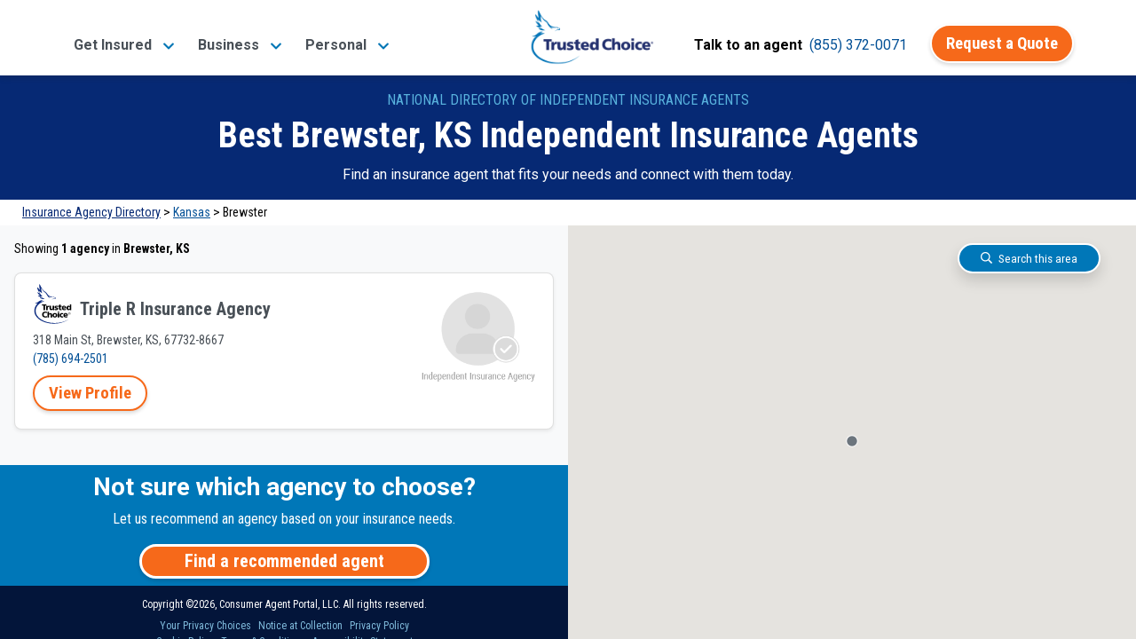

--- FILE ---
content_type: text/html;charset=UTF-8
request_url: https://www.trustedchoice.com/agent/ks/brewster/
body_size: 17909
content:
<!--
  ~ Copyright (C) Consumer Agent Portal, LLC - All Rights Reserved
  ~ Unauthorized copying of this file, via any medium is strictly prohibited
  ~ Proprietary and confidential
  ~ Written by chouyouyang, June 02, 2022
  -->

<!DOCTYPE html>

<html lang="en" xml:lang="en">




<head>
    <meta charset="utf-8"><meta name="viewport" content="width=device-width,initial-scale=1"> <script>(function (w, d, s, l, i) {
                w[l] = w[l] || [];
                w[l].push({
                    'gtm.start':
                        new Date().getTime(), event: 'gtm.js'
                });
                var f = d.getElementsByTagName(s)[0],
                    j = d.createElement(s), dl = l != 'dataLayer' ? '&l=' + l : '';
                j.async = true;
                j.src =
                    'https://www.googletagmanager.com/gtm.js?id=' + i + dl + '&gtm_auth=' + "t7NVvGnv5tNzTM9FMMoaWg" + '&gtm_preview=env-' + "54" + '&gtm_cookies_win=x';
                f.parentNode.insertBefore(j, f);
            })(window, document, 'script', 'dataLayer', 'GTM-M29M54M');</script> <title>Brewster, Kansas Independent Insurance Agents | Trusted Choice</title><meta name="description" content="Find a Trusted Choice independent insurance agent in Brewster, Kansas."><link rel="canonical" href="https://www.trustedchoice.com/agent/ks/brewster/"> <meta name="google-site-verification" content="vNoOiPBbyYkwHseaO8azdq15a2EvE9LjQ2cMFFqcFUk"><meta name="msvalidate.01" content="90238126FFE538C031B971DBA7F9CB4B"><meta name="p:domain_verify" content="7e0f1194fb5d52275a33c70db7f1d047"><meta name="facebook-domain-verification" content="9fiuqotllvpqvc6jk3frgx2itexnxo">  <link rel="shortcut icon" href="/favicon.ico" type="image/x-icon"><link rel="icon" sizes="192x192" href="/favicon.ico"><link rel="apple-touch-icon" href="/apple-touch-icon.png"><link rel="apple-touch-icon" sizes="57x57" href="/apple-touch-icon-57x57.png"><link rel="apple-touch-icon" sizes="72x72" href="/apple-touch-icon-72x72.png"><link rel="apple-touch-icon" sizes="76x76" href="/apple-touch-icon-76x76.png"><link rel="apple-touch-icon" sizes="114x114" href="/apple-touch-icon-114x114.png"><link rel="apple-touch-icon" sizes="120x120" href="/apple-touch-icon-120x120.png"><link rel="apple-touch-icon" sizes="144x144" href="/apple-touch-icon-144x144.png"><link rel="apple-touch-icon" sizes="152x152" href="/apple-touch-icon-152x152.png"><link rel="apple-touch-icon" sizes="180x180" href="/apple-touch-icon-180x180.png">  <script type="text/javascript">var _iub=_iub||[];_iub.csConfiguration={countryDetection:!0,enableGdpr:!1,enableUspr:!0,floatingPreferencesButtonDisplay:"bottom-right",lang:"en",siteId:2741231,tcfPurposes:{2:"consent_only",7:"consent_only",8:"consent_only",9:"consent_only",10:"consent_only"},cookiePolicyId:75803826,banner:{backgroundColor:"#FFFFFF",backgroundOverlay:!0,closeButtonDisplay:!1,logo:null,position:"float-bottom-center",textColor:"#000000"}}</script><script type="text/javascript" src="//cs.iubenda.com/sync/2741231.js"></script><script type="text/javascript" src="//cdn.iubenda.com/cs/gpp/stub.js"></script><script type="text/javascript" src="//cdn.iubenda.com/cs/iubenda_cs.js" charset="UTF-8" async></script>  
    <meta property="og:title" content="Brewster, Kansas Independent Insurance Agents"><meta property="og:type" content="website"><meta property="og:image" content="https://assets-us-01.kc-usercontent.com:443/0542d611-b6d8-4320-a4f4-35ac5cbf43a6/a1570e65-fdb4-432f-8299-34085aba0e06/trustedchoice-og.jpg"><meta property="og:url" content="https://www.trustedchoice.com/agent/ks/brewster/"><meta property="og:description" content="Find a Trusted Choice independent insurance agent in Brewster, Kansas."><meta property="og:site_name" content="TrustedChoice.com"><meta name="twitter:card" content="summary"><meta name="twitter:site" content="@awesome_agents"> 
    <style>#main-nav-wrapper{position:fixed;width:100%;z-index:1030;font-family:Roboto,Arial,Helvetica,sans-serif;top:0}#main-nav-wrapper nav{margin-bottom:5px;top:0;z-index:1}#main-nav-wrapper nav .nav-logo{width:110px;object-fit:contain;height:auto}#main-nav-wrapper nav span.nav-logo{content:url(/trustedchoice-logo-white.png)}#main-nav-wrapper nav#main-nav{background-image:linear-gradient(0deg,#0077b8 0,#0264a7 57%,#035096 100%);background-color:#0077b8;height:85px}#main-nav-wrapper nav#main-nav .nav-category{height:100%;display:flex;flex-direction:column;padding:0 5px;justify-content:center}#main-nav-wrapper nav#main-nav .nav-category a.btn{font-size:14pt}#main-nav-wrapper nav#main-nav .nav-category a.btn:hover{color:#fff}#main-nav-wrapper #main-nav.scrolled,.scrolled #main-nav-wrapper #main-nav{height:85px;background-color:#fff;background-image:none;opacity:1}#main-nav-wrapper #main-nav.scrolled .nav-content,.scrolled #main-nav-wrapper #main-nav .nav-content{height:85px;position:relative;padding:0}#main-nav-wrapper .mega-menu{margin-top:-600px;position:fixed;z-index:-1}#main-nav-wrapper .mega-menu .link-group-list{display:none}#main-nav-wrapper .mobile-menu{position:fixed;top:100vh}#main-nav-wrapper .mobile-menu-toggle{margin-top:8px}.agency-menu,.directory-menu{display:none}.mega-menu-nav-item{align-self:center;margin:0 10px}.mega-menu-nav-item button{background-color:transparent;border:none;font-size:1em}#main-nav-wrapper #main-nav.scrolled span.nav-logo,.scrolled #main-nav-wrapper #main-nav span.nav-logo{width:125px;content:url(/trustedchoice-logo-color.png)}#main-nav-wrapper nav#main-nav .nav-category a,#main-nav-wrapper nav#main-nav .nav-category button{color:#fff;font-size:1em;font-weight:700}#main-nav-wrapper #main-nav.scrolled .nav-agency-links,.scrolled #main-nav-wrapper #main-nav .nav-agency-links{opacity:0}#main-nav-wrapper #main-nav.scrolled .nav-category a,#main-nav-wrapper #main-nav.scrolled .nav-category button a,.scrolled #main-nav-wrapper #main-nav .nav-category a,.scrolled #main-nav-wrapper #main-nav .nav-category button a{color:#495057}@media (min-width:576px){#main-nav-wrapper nav .nav-logo{width:125px}}@media (min-width:992px){#main-nav-wrapper nav#main-nav{height:135px}#main-nav-wrapper #main-nav.scrolled span.nav-logo,.scrolled #main-nav-wrapper #main-nav span.nav-logo{width:140px}#main-nav-wrapper nav .nav-logo{width:166px}}@media (max-width:575.98px){#main-nav-wrapper #main-nav.scrolled span.nav-logo,.scrolled #main-nav-wrapper #main-nav span.nav-logo{width:110px}}</style> 
    <style>/*!
             * Bootstrap v4.3.1 (https://getbootstrap.com/)
             * Copyright 2011-2019 The Bootstrap Authors
             * Copyright 2011-2019 Twitter, Inc.
             * Licensed under MIT (https://github.com/twbs/bootstrap/blob/master/LICENSE)
             * Forked from Normalize.css, licensed MIT (https://github.com/necolas/normalize.css/blob/master/LICENSE.md)
             */*,::after,::before{box-sizing:border-box}html{font-family:sans-serif;line-height:1.15;-webkit-text-size-adjust:100%;-webkit-tap-highlight-color:transparent}article,aside,figcaption,figure,footer,header,hgroup,main,nav,section{display:block}body{margin:0;font-family:-apple-system,BlinkMacSystemFont,"Segoe UI",Roboto,"Helvetica Neue",Arial,"Noto Sans",sans-serif,"Apple Color Emoji","Segoe UI Emoji","Segoe UI Symbol","Noto Color Emoji";font-size:1rem;font-weight:400;line-height:1.5;color:#545963;text-align:left;background-color:#fff}[tabindex="-1"]:focus{outline:0!important}hr{box-sizing:content-box;height:0;overflow:visible}h1,h2,h3,h4,h5,h6{margin-top:0;margin-bottom:.5rem}p{margin-top:0;margin-bottom:1rem}abbr[data-original-title],abbr[title]{text-decoration:underline;-webkit-text-decoration:underline dotted;text-decoration:underline dotted;cursor:help;border-bottom:0;-webkit-text-decoration-skip-ink:none;text-decoration-skip-ink:none}address{margin-bottom:1rem;font-style:normal;line-height:inherit}dl,ol,ul{margin-top:0;margin-bottom:1rem}ol ol,ol ul,ul ol,ul ul{margin-bottom:0}dt{font-weight:700}dd{margin-bottom:.5rem;margin-left:0}blockquote{margin:0 0 1rem}b,strong{font-weight:bolder}small{font-size:80%}sub,sup{position:relative;font-size:75%;line-height:0;vertical-align:baseline}sub{bottom:-.25em}sup{top:-.5em}a{color:#0077b8;text-decoration:none;background-color:transparent}a:hover{color:#0056b3;text-decoration:underline}a:not([href]):not([tabindex]){color:inherit;text-decoration:none}a:not([href]):not([tabindex]):focus,a:not([href]):not([tabindex]):hover{color:inherit;text-decoration:none}a:not([href]):not([tabindex]):focus{outline:0}code,kbd,pre,samp{font-family:SFMono-Regular,Menlo,Monaco,Consolas,"Liberation Mono","Courier New",monospace;font-size:1em}pre{margin-top:0;margin-bottom:1rem;overflow:auto}figure{margin:0 0 1rem}img{vertical-align:middle;border-style:none}svg{overflow:hidden;vertical-align:middle}table{border-collapse:collapse}caption{padding-top:.75rem;padding-bottom:.75rem;color:#6c757d;text-align:left;caption-side:bottom}th{text-align:inherit}label{display:inline-block;margin-bottom:.5rem}button{border-radius:0}button:focus{outline:1px dotted;outline:5px auto -webkit-focus-ring-color}button,input,optgroup,select,textarea{margin:0;font-family:inherit;font-size:inherit;line-height:inherit}button,input{overflow:visible}button,select{text-transform:none}select{word-wrap:normal}[type=button],[type=reset],[type=submit],button{-webkit-appearance:button}[type=button]:not(:disabled),[type=reset]:not(:disabled),[type=submit]:not(:disabled),button:not(:disabled){cursor:pointer}[type=button]::-moz-focus-inner,[type=reset]::-moz-focus-inner,[type=submit]::-moz-focus-inner,button::-moz-focus-inner{padding:0;border-style:none}input[type=checkbox],input[type=radio]{box-sizing:border-box;padding:0}input[type=date],input[type=datetime-local],input[type=month],input[type=time]{-webkit-appearance:listbox}textarea{overflow:auto;resize:vertical}fieldset{min-width:0;padding:0;margin:0;border:0}legend{display:block;width:100%;max-width:100%;padding:0;margin-bottom:.5rem;font-size:1.5rem;line-height:inherit;color:inherit;white-space:normal}progress{vertical-align:baseline}[type=number]::-webkit-inner-spin-button,[type=number]::-webkit-outer-spin-button{height:auto}[type=search]{outline-offset:-2px;-webkit-appearance:none}[type=search]::-webkit-search-decoration{-webkit-appearance:none}::-webkit-file-upload-button{font:inherit;-webkit-appearance:button}output{display:inline-block}summary{display:list-item;cursor:pointer}template{display:none}[hidden]{display:none!important}html{box-sizing:border-box;-ms-overflow-style:scrollbar}*,::after,::before{box-sizing:inherit}.container{width:100%;padding-right:15px;padding-left:15px;margin-right:auto;margin-left:auto}@media (min-width:576px){.container{max-width:540px}}@media (min-width:768px){.container{max-width:720px}}@media (min-width:992px){.container{max-width:960px}}@media (min-width:1200px){.container{max-width:1140px}}.container-fluid{width:100%;padding-right:15px;padding-left:15px;margin-right:auto;margin-left:auto}.row{display:-ms-flexbox;display:flex;-ms-flex-wrap:wrap;flex-wrap:wrap;margin-right:-15px;margin-left:-15px}.no-gutters{margin-right:0;margin-left:0}.no-gutters>.col,.no-gutters>[class*=col-]{padding-right:0;padding-left:0}.col,.col-1,.col-10,.col-11,.col-12,.col-2,.col-3,.col-4,.col-5,.col-6,.col-7,.col-8,.col-9,.col-auto,.col-lg,.col-lg-1,.col-lg-10,.col-lg-11,.col-lg-12,.col-lg-2,.col-lg-3,.col-lg-4,.col-lg-5,.col-lg-6,.col-lg-7,.col-lg-8,.col-lg-9,.col-lg-auto,.col-md,.col-md-1,.col-md-10,.col-md-11,.col-md-12,.col-md-2,.col-md-3,.col-md-4,.col-md-5,.col-md-6,.col-md-7,.col-md-8,.col-md-9,.col-md-auto,.col-sm,.col-sm-1,.col-sm-10,.col-sm-11,.col-sm-12,.col-sm-2,.col-sm-3,.col-sm-4,.col-sm-5,.col-sm-6,.col-sm-7,.col-sm-8,.col-sm-9,.col-sm-auto,.col-xl,.col-xl-1,.col-xl-10,.col-xl-11,.col-xl-12,.col-xl-2,.col-xl-3,.col-xl-4,.col-xl-5,.col-xl-6,.col-xl-7,.col-xl-8,.col-xl-9,.col-xl-auto{position:relative;width:100%;padding-right:15px;padding-left:15px}.col{-ms-flex-preferred-size:0;flex-basis:0;-ms-flex-positive:1;flex-grow:1;max-width:100%}.col-auto{-ms-flex:0 0 auto;flex:0 0 auto;width:auto;max-width:100%}.col-1{-ms-flex:0 0 8.333333%;flex:0 0 8.333333%;max-width:8.333333%}.col-2{-ms-flex:0 0 16.666667%;flex:0 0 16.666667%;max-width:16.666667%}.col-3{-ms-flex:0 0 25%;flex:0 0 25%;max-width:25%}.col-4{-ms-flex:0 0 33.333333%;flex:0 0 33.333333%;max-width:33.333333%}.col-5{-ms-flex:0 0 41.666667%;flex:0 0 41.666667%;max-width:41.666667%}.col-6{-ms-flex:0 0 50%;flex:0 0 50%;max-width:50%}.col-7{-ms-flex:0 0 58.333333%;flex:0 0 58.333333%;max-width:58.333333%}.col-8{-ms-flex:0 0 66.666667%;flex:0 0 66.666667%;max-width:66.666667%}.col-9{-ms-flex:0 0 75%;flex:0 0 75%;max-width:75%}.col-10{-ms-flex:0 0 83.333333%;flex:0 0 83.333333%;max-width:83.333333%}.col-11{-ms-flex:0 0 91.666667%;flex:0 0 91.666667%;max-width:91.666667%}.col-12{-ms-flex:0 0 100%;flex:0 0 100%;max-width:100%}.order-first{-ms-flex-order:-1;order:-1}.order-last{-ms-flex-order:13;order:13}.order-0{-ms-flex-order:0;order:0}.order-1{-ms-flex-order:1;order:1}.order-2{-ms-flex-order:2;order:2}.order-3{-ms-flex-order:3;order:3}.order-4{-ms-flex-order:4;order:4}.order-5{-ms-flex-order:5;order:5}.order-6{-ms-flex-order:6;order:6}.order-7{-ms-flex-order:7;order:7}.order-8{-ms-flex-order:8;order:8}.order-9{-ms-flex-order:9;order:9}.order-10{-ms-flex-order:10;order:10}.order-11{-ms-flex-order:11;order:11}.order-12{-ms-flex-order:12;order:12}.offset-1{margin-left:8.333333%}.offset-2{margin-left:16.666667%}.offset-3{margin-left:25%}.offset-4{margin-left:33.333333%}.offset-5{margin-left:41.666667%}.offset-6{margin-left:50%}.offset-7{margin-left:58.333333%}.offset-8{margin-left:66.666667%}.offset-9{margin-left:75%}.offset-10{margin-left:83.333333%}.offset-11{margin-left:91.666667%}@media (min-width:576px){.col-sm{-ms-flex-preferred-size:0;flex-basis:0;-ms-flex-positive:1;flex-grow:1;max-width:100%}.col-sm-auto{-ms-flex:0 0 auto;flex:0 0 auto;width:auto;max-width:100%}.col-sm-1{-ms-flex:0 0 8.333333%;flex:0 0 8.333333%;max-width:8.333333%}.col-sm-2{-ms-flex:0 0 16.666667%;flex:0 0 16.666667%;max-width:16.666667%}.col-sm-3{-ms-flex:0 0 25%;flex:0 0 25%;max-width:25%}.col-sm-4{-ms-flex:0 0 33.333333%;flex:0 0 33.333333%;max-width:33.333333%}.col-sm-5{-ms-flex:0 0 41.666667%;flex:0 0 41.666667%;max-width:41.666667%}.col-sm-6{-ms-flex:0 0 50%;flex:0 0 50%;max-width:50%}.col-sm-7{-ms-flex:0 0 58.333333%;flex:0 0 58.333333%;max-width:58.333333%}.col-sm-8{-ms-flex:0 0 66.666667%;flex:0 0 66.666667%;max-width:66.666667%}.col-sm-9{-ms-flex:0 0 75%;flex:0 0 75%;max-width:75%}.col-sm-10{-ms-flex:0 0 83.333333%;flex:0 0 83.333333%;max-width:83.333333%}.col-sm-11{-ms-flex:0 0 91.666667%;flex:0 0 91.666667%;max-width:91.666667%}.col-sm-12{-ms-flex:0 0 100%;flex:0 0 100%;max-width:100%}.order-sm-first{-ms-flex-order:-1;order:-1}.order-sm-last{-ms-flex-order:13;order:13}.order-sm-0{-ms-flex-order:0;order:0}.order-sm-1{-ms-flex-order:1;order:1}.order-sm-2{-ms-flex-order:2;order:2}.order-sm-3{-ms-flex-order:3;order:3}.order-sm-4{-ms-flex-order:4;order:4}.order-sm-5{-ms-flex-order:5;order:5}.order-sm-6{-ms-flex-order:6;order:6}.order-sm-7{-ms-flex-order:7;order:7}.order-sm-8{-ms-flex-order:8;order:8}.order-sm-9{-ms-flex-order:9;order:9}.order-sm-10{-ms-flex-order:10;order:10}.order-sm-11{-ms-flex-order:11;order:11}.order-sm-12{-ms-flex-order:12;order:12}.offset-sm-0{margin-left:0}.offset-sm-1{margin-left:8.333333%}.offset-sm-2{margin-left:16.666667%}.offset-sm-3{margin-left:25%}.offset-sm-4{margin-left:33.333333%}.offset-sm-5{margin-left:41.666667%}.offset-sm-6{margin-left:50%}.offset-sm-7{margin-left:58.333333%}.offset-sm-8{margin-left:66.666667%}.offset-sm-9{margin-left:75%}.offset-sm-10{margin-left:83.333333%}.offset-sm-11{margin-left:91.666667%}}@media (min-width:768px){.col-md{-ms-flex-preferred-size:0;flex-basis:0;-ms-flex-positive:1;flex-grow:1;max-width:100%}.col-md-auto{-ms-flex:0 0 auto;flex:0 0 auto;width:auto;max-width:100%}.col-md-1{-ms-flex:0 0 8.333333%;flex:0 0 8.333333%;max-width:8.333333%}.col-md-2{-ms-flex:0 0 16.666667%;flex:0 0 16.666667%;max-width:16.666667%}.col-md-3{-ms-flex:0 0 25%;flex:0 0 25%;max-width:25%}.col-md-4{-ms-flex:0 0 33.333333%;flex:0 0 33.333333%;max-width:33.333333%}.col-md-5{-ms-flex:0 0 41.666667%;flex:0 0 41.666667%;max-width:41.666667%}.col-md-6{-ms-flex:0 0 50%;flex:0 0 50%;max-width:50%}.col-md-7{-ms-flex:0 0 58.333333%;flex:0 0 58.333333%;max-width:58.333333%}.col-md-8{-ms-flex:0 0 66.666667%;flex:0 0 66.666667%;max-width:66.666667%}.col-md-9{-ms-flex:0 0 75%;flex:0 0 75%;max-width:75%}.col-md-10{-ms-flex:0 0 83.333333%;flex:0 0 83.333333%;max-width:83.333333%}.col-md-11{-ms-flex:0 0 91.666667%;flex:0 0 91.666667%;max-width:91.666667%}.col-md-12{-ms-flex:0 0 100%;flex:0 0 100%;max-width:100%}.order-md-first{-ms-flex-order:-1;order:-1}.order-md-last{-ms-flex-order:13;order:13}.order-md-0{-ms-flex-order:0;order:0}.order-md-1{-ms-flex-order:1;order:1}.order-md-2{-ms-flex-order:2;order:2}.order-md-3{-ms-flex-order:3;order:3}.order-md-4{-ms-flex-order:4;order:4}.order-md-5{-ms-flex-order:5;order:5}.order-md-6{-ms-flex-order:6;order:6}.order-md-7{-ms-flex-order:7;order:7}.order-md-8{-ms-flex-order:8;order:8}.order-md-9{-ms-flex-order:9;order:9}.order-md-10{-ms-flex-order:10;order:10}.order-md-11{-ms-flex-order:11;order:11}.order-md-12{-ms-flex-order:12;order:12}.offset-md-0{margin-left:0}.offset-md-1{margin-left:8.333333%}.offset-md-2{margin-left:16.666667%}.offset-md-3{margin-left:25%}.offset-md-4{margin-left:33.333333%}.offset-md-5{margin-left:41.666667%}.offset-md-6{margin-left:50%}.offset-md-7{margin-left:58.333333%}.offset-md-8{margin-left:66.666667%}.offset-md-9{margin-left:75%}.offset-md-10{margin-left:83.333333%}.offset-md-11{margin-left:91.666667%}}@media (min-width:992px){.col-lg{-ms-flex-preferred-size:0;flex-basis:0;-ms-flex-positive:1;flex-grow:1;max-width:100%}.col-lg-auto{-ms-flex:0 0 auto;flex:0 0 auto;width:auto;max-width:100%}.col-lg-1{-ms-flex:0 0 8.333333%;flex:0 0 8.333333%;max-width:8.333333%}.col-lg-2{-ms-flex:0 0 16.666667%;flex:0 0 16.666667%;max-width:16.666667%}.col-lg-3{-ms-flex:0 0 25%;flex:0 0 25%;max-width:25%}.col-lg-4{-ms-flex:0 0 33.333333%;flex:0 0 33.333333%;max-width:33.333333%}.col-lg-5{-ms-flex:0 0 41.666667%;flex:0 0 41.666667%;max-width:41.666667%}.col-lg-6{-ms-flex:0 0 50%;flex:0 0 50%;max-width:50%}.col-lg-7{-ms-flex:0 0 58.333333%;flex:0 0 58.333333%;max-width:58.333333%}.col-lg-8{-ms-flex:0 0 66.666667%;flex:0 0 66.666667%;max-width:66.666667%}.col-lg-9{-ms-flex:0 0 75%;flex:0 0 75%;max-width:75%}.col-lg-10{-ms-flex:0 0 83.333333%;flex:0 0 83.333333%;max-width:83.333333%}.col-lg-11{-ms-flex:0 0 91.666667%;flex:0 0 91.666667%;max-width:91.666667%}.col-lg-12{-ms-flex:0 0 100%;flex:0 0 100%;max-width:100%}.order-lg-first{-ms-flex-order:-1;order:-1}.order-lg-last{-ms-flex-order:13;order:13}.order-lg-0{-ms-flex-order:0;order:0}.order-lg-1{-ms-flex-order:1;order:1}.order-lg-2{-ms-flex-order:2;order:2}.order-lg-3{-ms-flex-order:3;order:3}.order-lg-4{-ms-flex-order:4;order:4}.order-lg-5{-ms-flex-order:5;order:5}.order-lg-6{-ms-flex-order:6;order:6}.order-lg-7{-ms-flex-order:7;order:7}.order-lg-8{-ms-flex-order:8;order:8}.order-lg-9{-ms-flex-order:9;order:9}.order-lg-10{-ms-flex-order:10;order:10}.order-lg-11{-ms-flex-order:11;order:11}.order-lg-12{-ms-flex-order:12;order:12}.offset-lg-0{margin-left:0}.offset-lg-1{margin-left:8.333333%}.offset-lg-2{margin-left:16.666667%}.offset-lg-3{margin-left:25%}.offset-lg-4{margin-left:33.333333%}.offset-lg-5{margin-left:41.666667%}.offset-lg-6{margin-left:50%}.offset-lg-7{margin-left:58.333333%}.offset-lg-8{margin-left:66.666667%}.offset-lg-9{margin-left:75%}.offset-lg-10{margin-left:83.333333%}.offset-lg-11{margin-left:91.666667%}}@media (min-width:1200px){.col-xl{-ms-flex-preferred-size:0;flex-basis:0;-ms-flex-positive:1;flex-grow:1;max-width:100%}.col-xl-auto{-ms-flex:0 0 auto;flex:0 0 auto;width:auto;max-width:100%}.col-xl-1{-ms-flex:0 0 8.333333%;flex:0 0 8.333333%;max-width:8.333333%}.col-xl-2{-ms-flex:0 0 16.666667%;flex:0 0 16.666667%;max-width:16.666667%}.col-xl-3{-ms-flex:0 0 25%;flex:0 0 25%;max-width:25%}.col-xl-4{-ms-flex:0 0 33.333333%;flex:0 0 33.333333%;max-width:33.333333%}.col-xl-5{-ms-flex:0 0 41.666667%;flex:0 0 41.666667%;max-width:41.666667%}.col-xl-6{-ms-flex:0 0 50%;flex:0 0 50%;max-width:50%}.col-xl-7{-ms-flex:0 0 58.333333%;flex:0 0 58.333333%;max-width:58.333333%}.col-xl-8{-ms-flex:0 0 66.666667%;flex:0 0 66.666667%;max-width:66.666667%}.col-xl-9{-ms-flex:0 0 75%;flex:0 0 75%;max-width:75%}.col-xl-10{-ms-flex:0 0 83.333333%;flex:0 0 83.333333%;max-width:83.333333%}.col-xl-11{-ms-flex:0 0 91.666667%;flex:0 0 91.666667%;max-width:91.666667%}.col-xl-12{-ms-flex:0 0 100%;flex:0 0 100%;max-width:100%}.order-xl-first{-ms-flex-order:-1;order:-1}.order-xl-last{-ms-flex-order:13;order:13}.order-xl-0{-ms-flex-order:0;order:0}.order-xl-1{-ms-flex-order:1;order:1}.order-xl-2{-ms-flex-order:2;order:2}.order-xl-3{-ms-flex-order:3;order:3}.order-xl-4{-ms-flex-order:4;order:4}.order-xl-5{-ms-flex-order:5;order:5}.order-xl-6{-ms-flex-order:6;order:6}.order-xl-7{-ms-flex-order:7;order:7}.order-xl-8{-ms-flex-order:8;order:8}.order-xl-9{-ms-flex-order:9;order:9}.order-xl-10{-ms-flex-order:10;order:10}.order-xl-11{-ms-flex-order:11;order:11}.order-xl-12{-ms-flex-order:12;order:12}.offset-xl-0{margin-left:0}.offset-xl-1{margin-left:8.333333%}.offset-xl-2{margin-left:16.666667%}.offset-xl-3{margin-left:25%}.offset-xl-4{margin-left:33.333333%}.offset-xl-5{margin-left:41.666667%}.offset-xl-6{margin-left:50%}.offset-xl-7{margin-left:58.333333%}.offset-xl-8{margin-left:66.666667%}.offset-xl-9{margin-left:75%}.offset-xl-10{margin-left:83.333333%}.offset-xl-11{margin-left:91.666667%}}.d-none{display:none!important}.d-inline{display:inline!important}.d-inline-block{display:inline-block!important}.d-block{display:block!important}.d-table{display:table!important}.d-table-row{display:table-row!important}.d-table-cell{display:table-cell!important}.d-flex{display:-ms-flexbox!important;display:flex!important}.d-inline-flex{display:-ms-inline-flexbox!important;display:inline-flex!important}@media (min-width:576px){.d-sm-none{display:none!important}.d-sm-inline{display:inline!important}.d-sm-inline-block{display:inline-block!important}.d-sm-block{display:block!important}.d-sm-table{display:table!important}.d-sm-table-row{display:table-row!important}.d-sm-table-cell{display:table-cell!important}.d-sm-flex{display:-ms-flexbox!important;display:flex!important}.d-sm-inline-flex{display:-ms-inline-flexbox!important;display:inline-flex!important}}@media (min-width:768px){.d-md-none{display:none!important}.d-md-inline{display:inline!important}.d-md-inline-block{display:inline-block!important}.d-md-block{display:block!important}.d-md-table{display:table!important}.d-md-table-row{display:table-row!important}.d-md-table-cell{display:table-cell!important}.d-md-flex{display:-ms-flexbox!important;display:flex!important}.d-md-inline-flex{display:-ms-inline-flexbox!important;display:inline-flex!important}}@media (min-width:992px){.d-lg-none{display:none!important}.d-lg-inline{display:inline!important}.d-lg-inline-block{display:inline-block!important}.d-lg-block{display:block!important}.d-lg-table{display:table!important}.d-lg-table-row{display:table-row!important}.d-lg-table-cell{display:table-cell!important}.d-lg-flex{display:-ms-flexbox!important;display:flex!important}.d-lg-inline-flex{display:-ms-inline-flexbox!important;display:inline-flex!important}}@media (min-width:1200px){.d-xl-none{display:none!important}.d-xl-inline{display:inline!important}.d-xl-inline-block{display:inline-block!important}.d-xl-block{display:block!important}.d-xl-table{display:table!important}.d-xl-table-row{display:table-row!important}.d-xl-table-cell{display:table-cell!important}.d-xl-flex{display:-ms-flexbox!important;display:flex!important}.d-xl-inline-flex{display:-ms-inline-flexbox!important;display:inline-flex!important}}@media print{.d-print-none{display:none!important}.d-print-inline{display:inline!important}.d-print-inline-block{display:inline-block!important}.d-print-block{display:block!important}.d-print-table{display:table!important}.d-print-table-row{display:table-row!important}.d-print-table-cell{display:table-cell!important}.d-print-flex{display:-ms-flexbox!important;display:flex!important}.d-print-inline-flex{display:-ms-inline-flexbox!important;display:inline-flex!important}}.flex-row{-ms-flex-direction:row!important;flex-direction:row!important}.flex-column{-ms-flex-direction:column!important;flex-direction:column!important}.flex-row-reverse{-ms-flex-direction:row-reverse!important;flex-direction:row-reverse!important}.flex-column-reverse{-ms-flex-direction:column-reverse!important;flex-direction:column-reverse!important}.flex-wrap{-ms-flex-wrap:wrap!important;flex-wrap:wrap!important}.flex-nowrap{-ms-flex-wrap:nowrap!important;flex-wrap:nowrap!important}.flex-wrap-reverse{-ms-flex-wrap:wrap-reverse!important;flex-wrap:wrap-reverse!important}.flex-fill{-ms-flex:1 1 auto!important;flex:1 1 auto!important}.flex-grow-0{-ms-flex-positive:0!important;flex-grow:0!important}.flex-grow-1{-ms-flex-positive:1!important;flex-grow:1!important}.flex-shrink-0{-ms-flex-negative:0!important;flex-shrink:0!important}.flex-shrink-1{-ms-flex-negative:1!important;flex-shrink:1!important}.justify-content-start{-ms-flex-pack:start!important;justify-content:flex-start!important}.justify-content-end{-ms-flex-pack:end!important;justify-content:flex-end!important}.justify-content-center{-ms-flex-pack:center!important;justify-content:center!important}.justify-content-between{-ms-flex-pack:justify!important;justify-content:space-between!important}.justify-content-around{-ms-flex-pack:distribute!important;justify-content:space-around!important}.align-items-start{-ms-flex-align:start!important;align-items:flex-start!important}.align-items-end{-ms-flex-align:end!important;align-items:flex-end!important}.align-items-center{-ms-flex-align:center!important;align-items:center!important}.align-items-baseline{-ms-flex-align:baseline!important;align-items:baseline!important}.align-items-stretch{-ms-flex-align:stretch!important;align-items:stretch!important}.align-content-start{-ms-flex-line-pack:start!important;align-content:flex-start!important}.align-content-end{-ms-flex-line-pack:end!important;align-content:flex-end!important}.align-content-center{-ms-flex-line-pack:center!important;align-content:center!important}.align-content-between{-ms-flex-line-pack:justify!important;align-content:space-between!important}.align-content-around{-ms-flex-line-pack:distribute!important;align-content:space-around!important}.align-content-stretch{-ms-flex-line-pack:stretch!important;align-content:stretch!important}.align-self-auto{-ms-flex-item-align:auto!important;align-self:auto!important}.align-self-start{-ms-flex-item-align:start!important;align-self:flex-start!important}.align-self-end{-ms-flex-item-align:end!important;align-self:flex-end!important}.align-self-center{-ms-flex-item-align:center!important;align-self:center!important}.align-self-baseline{-ms-flex-item-align:baseline!important;align-self:baseline!important}.align-self-stretch{-ms-flex-item-align:stretch!important;align-self:stretch!important}@media (min-width:576px){.flex-sm-row{-ms-flex-direction:row!important;flex-direction:row!important}.flex-sm-column{-ms-flex-direction:column!important;flex-direction:column!important}.flex-sm-row-reverse{-ms-flex-direction:row-reverse!important;flex-direction:row-reverse!important}.flex-sm-column-reverse{-ms-flex-direction:column-reverse!important;flex-direction:column-reverse!important}.flex-sm-wrap{-ms-flex-wrap:wrap!important;flex-wrap:wrap!important}.flex-sm-nowrap{-ms-flex-wrap:nowrap!important;flex-wrap:nowrap!important}.flex-sm-wrap-reverse{-ms-flex-wrap:wrap-reverse!important;flex-wrap:wrap-reverse!important}.flex-sm-fill{-ms-flex:1 1 auto!important;flex:1 1 auto!important}.flex-sm-grow-0{-ms-flex-positive:0!important;flex-grow:0!important}.flex-sm-grow-1{-ms-flex-positive:1!important;flex-grow:1!important}.flex-sm-shrink-0{-ms-flex-negative:0!important;flex-shrink:0!important}.flex-sm-shrink-1{-ms-flex-negative:1!important;flex-shrink:1!important}.justify-content-sm-start{-ms-flex-pack:start!important;justify-content:flex-start!important}.justify-content-sm-end{-ms-flex-pack:end!important;justify-content:flex-end!important}.justify-content-sm-center{-ms-flex-pack:center!important;justify-content:center!important}.justify-content-sm-between{-ms-flex-pack:justify!important;justify-content:space-between!important}.justify-content-sm-around{-ms-flex-pack:distribute!important;justify-content:space-around!important}.align-items-sm-start{-ms-flex-align:start!important;align-items:flex-start!important}.align-items-sm-end{-ms-flex-align:end!important;align-items:flex-end!important}.align-items-sm-center{-ms-flex-align:center!important;align-items:center!important}.align-items-sm-baseline{-ms-flex-align:baseline!important;align-items:baseline!important}.align-items-sm-stretch{-ms-flex-align:stretch!important;align-items:stretch!important}.align-content-sm-start{-ms-flex-line-pack:start!important;align-content:flex-start!important}.align-content-sm-end{-ms-flex-line-pack:end!important;align-content:flex-end!important}.align-content-sm-center{-ms-flex-line-pack:center!important;align-content:center!important}.align-content-sm-between{-ms-flex-line-pack:justify!important;align-content:space-between!important}.align-content-sm-around{-ms-flex-line-pack:distribute!important;align-content:space-around!important}.align-content-sm-stretch{-ms-flex-line-pack:stretch!important;align-content:stretch!important}.align-self-sm-auto{-ms-flex-item-align:auto!important;align-self:auto!important}.align-self-sm-start{-ms-flex-item-align:start!important;align-self:flex-start!important}.align-self-sm-end{-ms-flex-item-align:end!important;align-self:flex-end!important}.align-self-sm-center{-ms-flex-item-align:center!important;align-self:center!important}.align-self-sm-baseline{-ms-flex-item-align:baseline!important;align-self:baseline!important}.align-self-sm-stretch{-ms-flex-item-align:stretch!important;align-self:stretch!important}}@media (min-width:768px){.flex-md-row{-ms-flex-direction:row!important;flex-direction:row!important}.flex-md-column{-ms-flex-direction:column!important;flex-direction:column!important}.flex-md-row-reverse{-ms-flex-direction:row-reverse!important;flex-direction:row-reverse!important}.flex-md-column-reverse{-ms-flex-direction:column-reverse!important;flex-direction:column-reverse!important}.flex-md-wrap{-ms-flex-wrap:wrap!important;flex-wrap:wrap!important}.flex-md-nowrap{-ms-flex-wrap:nowrap!important;flex-wrap:nowrap!important}.flex-md-wrap-reverse{-ms-flex-wrap:wrap-reverse!important;flex-wrap:wrap-reverse!important}.flex-md-fill{-ms-flex:1 1 auto!important;flex:1 1 auto!important}.flex-md-grow-0{-ms-flex-positive:0!important;flex-grow:0!important}.flex-md-grow-1{-ms-flex-positive:1!important;flex-grow:1!important}.flex-md-shrink-0{-ms-flex-negative:0!important;flex-shrink:0!important}.flex-md-shrink-1{-ms-flex-negative:1!important;flex-shrink:1!important}.justify-content-md-start{-ms-flex-pack:start!important;justify-content:flex-start!important}.justify-content-md-end{-ms-flex-pack:end!important;justify-content:flex-end!important}.justify-content-md-center{-ms-flex-pack:center!important;justify-content:center!important}.justify-content-md-between{-ms-flex-pack:justify!important;justify-content:space-between!important}.justify-content-md-around{-ms-flex-pack:distribute!important;justify-content:space-around!important}.align-items-md-start{-ms-flex-align:start!important;align-items:flex-start!important}.align-items-md-end{-ms-flex-align:end!important;align-items:flex-end!important}.align-items-md-center{-ms-flex-align:center!important;align-items:center!important}.align-items-md-baseline{-ms-flex-align:baseline!important;align-items:baseline!important}.align-items-md-stretch{-ms-flex-align:stretch!important;align-items:stretch!important}.align-content-md-start{-ms-flex-line-pack:start!important;align-content:flex-start!important}.align-content-md-end{-ms-flex-line-pack:end!important;align-content:flex-end!important}.align-content-md-center{-ms-flex-line-pack:center!important;align-content:center!important}.align-content-md-between{-ms-flex-line-pack:justify!important;align-content:space-between!important}.align-content-md-around{-ms-flex-line-pack:distribute!important;align-content:space-around!important}.align-content-md-stretch{-ms-flex-line-pack:stretch!important;align-content:stretch!important}.align-self-md-auto{-ms-flex-item-align:auto!important;align-self:auto!important}.align-self-md-start{-ms-flex-item-align:start!important;align-self:flex-start!important}.align-self-md-end{-ms-flex-item-align:end!important;align-self:flex-end!important}.align-self-md-center{-ms-flex-item-align:center!important;align-self:center!important}.align-self-md-baseline{-ms-flex-item-align:baseline!important;align-self:baseline!important}.align-self-md-stretch{-ms-flex-item-align:stretch!important;align-self:stretch!important}}@media (min-width:992px){.flex-lg-row{-ms-flex-direction:row!important;flex-direction:row!important}.flex-lg-column{-ms-flex-direction:column!important;flex-direction:column!important}.flex-lg-row-reverse{-ms-flex-direction:row-reverse!important;flex-direction:row-reverse!important}.flex-lg-column-reverse{-ms-flex-direction:column-reverse!important;flex-direction:column-reverse!important}.flex-lg-wrap{-ms-flex-wrap:wrap!important;flex-wrap:wrap!important}.flex-lg-nowrap{-ms-flex-wrap:nowrap!important;flex-wrap:nowrap!important}.flex-lg-wrap-reverse{-ms-flex-wrap:wrap-reverse!important;flex-wrap:wrap-reverse!important}.flex-lg-fill{-ms-flex:1 1 auto!important;flex:1 1 auto!important}.flex-lg-grow-0{-ms-flex-positive:0!important;flex-grow:0!important}.flex-lg-grow-1{-ms-flex-positive:1!important;flex-grow:1!important}.flex-lg-shrink-0{-ms-flex-negative:0!important;flex-shrink:0!important}.flex-lg-shrink-1{-ms-flex-negative:1!important;flex-shrink:1!important}.justify-content-lg-start{-ms-flex-pack:start!important;justify-content:flex-start!important}.justify-content-lg-end{-ms-flex-pack:end!important;justify-content:flex-end!important}.justify-content-lg-center{-ms-flex-pack:center!important;justify-content:center!important}.justify-content-lg-between{-ms-flex-pack:justify!important;justify-content:space-between!important}.justify-content-lg-around{-ms-flex-pack:distribute!important;justify-content:space-around!important}.align-items-lg-start{-ms-flex-align:start!important;align-items:flex-start!important}.align-items-lg-end{-ms-flex-align:end!important;align-items:flex-end!important}.align-items-lg-center{-ms-flex-align:center!important;align-items:center!important}.align-items-lg-baseline{-ms-flex-align:baseline!important;align-items:baseline!important}.align-items-lg-stretch{-ms-flex-align:stretch!important;align-items:stretch!important}.align-content-lg-start{-ms-flex-line-pack:start!important;align-content:flex-start!important}.align-content-lg-end{-ms-flex-line-pack:end!important;align-content:flex-end!important}.align-content-lg-center{-ms-flex-line-pack:center!important;align-content:center!important}.align-content-lg-between{-ms-flex-line-pack:justify!important;align-content:space-between!important}.align-content-lg-around{-ms-flex-line-pack:distribute!important;align-content:space-around!important}.align-content-lg-stretch{-ms-flex-line-pack:stretch!important;align-content:stretch!important}.align-self-lg-auto{-ms-flex-item-align:auto!important;align-self:auto!important}.align-self-lg-start{-ms-flex-item-align:start!important;align-self:flex-start!important}.align-self-lg-end{-ms-flex-item-align:end!important;align-self:flex-end!important}.align-self-lg-center{-ms-flex-item-align:center!important;align-self:center!important}.align-self-lg-baseline{-ms-flex-item-align:baseline!important;align-self:baseline!important}.align-self-lg-stretch{-ms-flex-item-align:stretch!important;align-self:stretch!important}}@media (min-width:1200px){.flex-xl-row{-ms-flex-direction:row!important;flex-direction:row!important}.flex-xl-column{-ms-flex-direction:column!important;flex-direction:column!important}.flex-xl-row-reverse{-ms-flex-direction:row-reverse!important;flex-direction:row-reverse!important}.flex-xl-column-reverse{-ms-flex-direction:column-reverse!important;flex-direction:column-reverse!important}.flex-xl-wrap{-ms-flex-wrap:wrap!important;flex-wrap:wrap!important}.flex-xl-nowrap{-ms-flex-wrap:nowrap!important;flex-wrap:nowrap!important}.flex-xl-wrap-reverse{-ms-flex-wrap:wrap-reverse!important;flex-wrap:wrap-reverse!important}.flex-xl-fill{-ms-flex:1 1 auto!important;flex:1 1 auto!important}.flex-xl-grow-0{-ms-flex-positive:0!important;flex-grow:0!important}.flex-xl-grow-1{-ms-flex-positive:1!important;flex-grow:1!important}.flex-xl-shrink-0{-ms-flex-negative:0!important;flex-shrink:0!important}.flex-xl-shrink-1{-ms-flex-negative:1!important;flex-shrink:1!important}.justify-content-xl-start{-ms-flex-pack:start!important;justify-content:flex-start!important}.justify-content-xl-end{-ms-flex-pack:end!important;justify-content:flex-end!important}.justify-content-xl-center{-ms-flex-pack:center!important;justify-content:center!important}.justify-content-xl-between{-ms-flex-pack:justify!important;justify-content:space-between!important}.justify-content-xl-around{-ms-flex-pack:distribute!important;justify-content:space-around!important}.align-items-xl-start{-ms-flex-align:start!important;align-items:flex-start!important}.align-items-xl-end{-ms-flex-align:end!important;align-items:flex-end!important}.align-items-xl-center{-ms-flex-align:center!important;align-items:center!important}.align-items-xl-baseline{-ms-flex-align:baseline!important;align-items:baseline!important}.align-items-xl-stretch{-ms-flex-align:stretch!important;align-items:stretch!important}.align-content-xl-start{-ms-flex-line-pack:start!important;align-content:flex-start!important}.align-content-xl-end{-ms-flex-line-pack:end!important;align-content:flex-end!important}.align-content-xl-center{-ms-flex-line-pack:center!important;align-content:center!important}.align-content-xl-between{-ms-flex-line-pack:justify!important;align-content:space-between!important}.align-content-xl-around{-ms-flex-line-pack:distribute!important;align-content:space-around!important}.align-content-xl-stretch{-ms-flex-line-pack:stretch!important;align-content:stretch!important}.align-self-xl-auto{-ms-flex-item-align:auto!important;align-self:auto!important}.align-self-xl-start{-ms-flex-item-align:start!important;align-self:flex-start!important}.align-self-xl-end{-ms-flex-item-align:end!important;align-self:flex-end!important}.align-self-xl-center{-ms-flex-item-align:center!important;align-self:center!important}.align-self-xl-baseline{-ms-flex-item-align:baseline!important;align-self:baseline!important}.align-self-xl-stretch{-ms-flex-item-align:stretch!important;align-self:stretch!important}}.m-0{margin:0!important}.mt-0,.my-0{margin-top:0!important}.mr-0,.mx-0{margin-right:0!important}.mb-0,.my-0{margin-bottom:0!important}.ml-0,.mx-0{margin-left:0!important}.m-1{margin:.25rem!important}.mt-1,.my-1{margin-top:.25rem!important}.mr-1,.mx-1{margin-right:.25rem!important}.mb-1,.my-1{margin-bottom:.25rem!important}.ml-1,.mx-1{margin-left:.25rem!important}.m-2{margin:.5rem!important}.mt-2,.my-2{margin-top:.5rem!important}.mr-2,.mx-2{margin-right:.5rem!important}.mb-2,.my-2{margin-bottom:.5rem!important}.ml-2,.mx-2{margin-left:.5rem!important}.m-3{margin:1rem!important}.mt-3,.my-3{margin-top:1rem!important}.mr-3,.mx-3{margin-right:1rem!important}.mb-3,.my-3{margin-bottom:1rem!important}.ml-3,.mx-3{margin-left:1rem!important}.m-4{margin:1.5rem!important}.mt-4,.my-4{margin-top:1.5rem!important}.mr-4,.mx-4{margin-right:1.5rem!important}.mb-4,.my-4{margin-bottom:1.5rem!important}.ml-4,.mx-4{margin-left:1.5rem!important}.m-5{margin:3rem!important}.mt-5,.my-5{margin-top:3rem!important}.mr-5,.mx-5{margin-right:3rem!important}.mb-5,.my-5{margin-bottom:3rem!important}.ml-5,.mx-5{margin-left:3rem!important}.p-0{padding:0!important}.pt-0,.py-0{padding-top:0!important}.pr-0,.px-0{padding-right:0!important}.pb-0,.py-0{padding-bottom:0!important}.pl-0,.px-0{padding-left:0!important}.p-1{padding:.25rem!important}.pt-1,.py-1{padding-top:.25rem!important}.pr-1,.px-1{padding-right:.25rem!important}.pb-1,.py-1{padding-bottom:.25rem!important}.pl-1,.px-1{padding-left:.25rem!important}.p-2{padding:.5rem!important}.pt-2,.py-2{padding-top:.5rem!important}.pr-2,.px-2{padding-right:.5rem!important}.pb-2,.py-2{padding-bottom:.5rem!important}.pl-2,.px-2{padding-left:.5rem!important}.p-3{padding:1rem!important}.pt-3,.py-3{padding-top:1rem!important}.pr-3,.px-3{padding-right:1rem!important}.pb-3,.py-3{padding-bottom:1rem!important}.pl-3,.px-3{padding-left:1rem!important}.p-4{padding:1.5rem!important}.pt-4,.py-4{padding-top:1.5rem!important}.pr-4,.px-4{padding-right:1.5rem!important}.pb-4,.py-4{padding-bottom:1.5rem!important}.pl-4,.px-4{padding-left:1.5rem!important}.p-5{padding:3rem!important}.pt-5,.py-5{padding-top:3rem!important}.pr-5,.px-5{padding-right:3rem!important}.pb-5,.py-5{padding-bottom:3rem!important}.pl-5,.px-5{padding-left:3rem!important}.m-n1{margin:-.25rem!important}.mt-n1,.my-n1{margin-top:-.25rem!important}.mr-n1,.mx-n1{margin-right:-.25rem!important}.mb-n1,.my-n1{margin-bottom:-.25rem!important}.ml-n1,.mx-n1{margin-left:-.25rem!important}.m-n2{margin:-.5rem!important}.mt-n2,.my-n2{margin-top:-.5rem!important}.mr-n2,.mx-n2{margin-right:-.5rem!important}.mb-n2,.my-n2{margin-bottom:-.5rem!important}.ml-n2,.mx-n2{margin-left:-.5rem!important}.m-n3{margin:-1rem!important}.mt-n3,.my-n3{margin-top:-1rem!important}.mr-n3,.mx-n3{margin-right:-1rem!important}.mb-n3,.my-n3{margin-bottom:-1rem!important}.ml-n3,.mx-n3{margin-left:-1rem!important}.m-n4{margin:-1.5rem!important}.mt-n4,.my-n4{margin-top:-1.5rem!important}.mr-n4,.mx-n4{margin-right:-1.5rem!important}.mb-n4,.my-n4{margin-bottom:-1.5rem!important}.ml-n4,.mx-n4{margin-left:-1.5rem!important}.m-n5{margin:-3rem!important}.mt-n5,.my-n5{margin-top:-3rem!important}.mr-n5,.mx-n5{margin-right:-3rem!important}.mb-n5,.my-n5{margin-bottom:-3rem!important}.ml-n5,.mx-n5{margin-left:-3rem!important}.m-auto{margin:auto!important}.mt-auto,.my-auto{margin-top:auto!important}.mr-auto,.mx-auto{margin-right:auto!important}.mb-auto,.my-auto{margin-bottom:auto!important}.ml-auto,.mx-auto{margin-left:auto!important}@media (min-width:576px){.m-sm-0{margin:0!important}.mt-sm-0,.my-sm-0{margin-top:0!important}.mr-sm-0,.mx-sm-0{margin-right:0!important}.mb-sm-0,.my-sm-0{margin-bottom:0!important}.ml-sm-0,.mx-sm-0{margin-left:0!important}.m-sm-1{margin:.25rem!important}.mt-sm-1,.my-sm-1{margin-top:.25rem!important}.mr-sm-1,.mx-sm-1{margin-right:.25rem!important}.mb-sm-1,.my-sm-1{margin-bottom:.25rem!important}.ml-sm-1,.mx-sm-1{margin-left:.25rem!important}.m-sm-2{margin:.5rem!important}.mt-sm-2,.my-sm-2{margin-top:.5rem!important}.mr-sm-2,.mx-sm-2{margin-right:.5rem!important}.mb-sm-2,.my-sm-2{margin-bottom:.5rem!important}.ml-sm-2,.mx-sm-2{margin-left:.5rem!important}.m-sm-3{margin:1rem!important}.mt-sm-3,.my-sm-3{margin-top:1rem!important}.mr-sm-3,.mx-sm-3{margin-right:1rem!important}.mb-sm-3,.my-sm-3{margin-bottom:1rem!important}.ml-sm-3,.mx-sm-3{margin-left:1rem!important}.m-sm-4{margin:1.5rem!important}.mt-sm-4,.my-sm-4{margin-top:1.5rem!important}.mr-sm-4,.mx-sm-4{margin-right:1.5rem!important}.mb-sm-4,.my-sm-4{margin-bottom:1.5rem!important}.ml-sm-4,.mx-sm-4{margin-left:1.5rem!important}.m-sm-5{margin:3rem!important}.mt-sm-5,.my-sm-5{margin-top:3rem!important}.mr-sm-5,.mx-sm-5{margin-right:3rem!important}.mb-sm-5,.my-sm-5{margin-bottom:3rem!important}.ml-sm-5,.mx-sm-5{margin-left:3rem!important}.p-sm-0{padding:0!important}.pt-sm-0,.py-sm-0{padding-top:0!important}.pr-sm-0,.px-sm-0{padding-right:0!important}.pb-sm-0,.py-sm-0{padding-bottom:0!important}.pl-sm-0,.px-sm-0{padding-left:0!important}.p-sm-1{padding:.25rem!important}.pt-sm-1,.py-sm-1{padding-top:.25rem!important}.pr-sm-1,.px-sm-1{padding-right:.25rem!important}.pb-sm-1,.py-sm-1{padding-bottom:.25rem!important}.pl-sm-1,.px-sm-1{padding-left:.25rem!important}.p-sm-2{padding:.5rem!important}.pt-sm-2,.py-sm-2{padding-top:.5rem!important}.pr-sm-2,.px-sm-2{padding-right:.5rem!important}.pb-sm-2,.py-sm-2{padding-bottom:.5rem!important}.pl-sm-2,.px-sm-2{padding-left:.5rem!important}.p-sm-3{padding:1rem!important}.pt-sm-3,.py-sm-3{padding-top:1rem!important}.pr-sm-3,.px-sm-3{padding-right:1rem!important}.pb-sm-3,.py-sm-3{padding-bottom:1rem!important}.pl-sm-3,.px-sm-3{padding-left:1rem!important}.p-sm-4{padding:1.5rem!important}.pt-sm-4,.py-sm-4{padding-top:1.5rem!important}.pr-sm-4,.px-sm-4{padding-right:1.5rem!important}.pb-sm-4,.py-sm-4{padding-bottom:1.5rem!important}.pl-sm-4,.px-sm-4{padding-left:1.5rem!important}.p-sm-5{padding:3rem!important}.pt-sm-5,.py-sm-5{padding-top:3rem!important}.pr-sm-5,.px-sm-5{padding-right:3rem!important}.pb-sm-5,.py-sm-5{padding-bottom:3rem!important}.pl-sm-5,.px-sm-5{padding-left:3rem!important}.m-sm-n1{margin:-.25rem!important}.mt-sm-n1,.my-sm-n1{margin-top:-.25rem!important}.mr-sm-n1,.mx-sm-n1{margin-right:-.25rem!important}.mb-sm-n1,.my-sm-n1{margin-bottom:-.25rem!important}.ml-sm-n1,.mx-sm-n1{margin-left:-.25rem!important}.m-sm-n2{margin:-.5rem!important}.mt-sm-n2,.my-sm-n2{margin-top:-.5rem!important}.mr-sm-n2,.mx-sm-n2{margin-right:-.5rem!important}.mb-sm-n2,.my-sm-n2{margin-bottom:-.5rem!important}.ml-sm-n2,.mx-sm-n2{margin-left:-.5rem!important}.m-sm-n3{margin:-1rem!important}.mt-sm-n3,.my-sm-n3{margin-top:-1rem!important}.mr-sm-n3,.mx-sm-n3{margin-right:-1rem!important}.mb-sm-n3,.my-sm-n3{margin-bottom:-1rem!important}.ml-sm-n3,.mx-sm-n3{margin-left:-1rem!important}.m-sm-n4{margin:-1.5rem!important}.mt-sm-n4,.my-sm-n4{margin-top:-1.5rem!important}.mr-sm-n4,.mx-sm-n4{margin-right:-1.5rem!important}.mb-sm-n4,.my-sm-n4{margin-bottom:-1.5rem!important}.ml-sm-n4,.mx-sm-n4{margin-left:-1.5rem!important}.m-sm-n5{margin:-3rem!important}.mt-sm-n5,.my-sm-n5{margin-top:-3rem!important}.mr-sm-n5,.mx-sm-n5{margin-right:-3rem!important}.mb-sm-n5,.my-sm-n5{margin-bottom:-3rem!important}.ml-sm-n5,.mx-sm-n5{margin-left:-3rem!important}.m-sm-auto{margin:auto!important}.mt-sm-auto,.my-sm-auto{margin-top:auto!important}.mr-sm-auto,.mx-sm-auto{margin-right:auto!important}.mb-sm-auto,.my-sm-auto{margin-bottom:auto!important}.ml-sm-auto,.mx-sm-auto{margin-left:auto!important}}@media (min-width:768px){.m-md-0{margin:0!important}.mt-md-0,.my-md-0{margin-top:0!important}.mr-md-0,.mx-md-0{margin-right:0!important}.mb-md-0,.my-md-0{margin-bottom:0!important}.ml-md-0,.mx-md-0{margin-left:0!important}.m-md-1{margin:.25rem!important}.mt-md-1,.my-md-1{margin-top:.25rem!important}.mr-md-1,.mx-md-1{margin-right:.25rem!important}.mb-md-1,.my-md-1{margin-bottom:.25rem!important}.ml-md-1,.mx-md-1{margin-left:.25rem!important}.m-md-2{margin:.5rem!important}.mt-md-2,.my-md-2{margin-top:.5rem!important}.mr-md-2,.mx-md-2{margin-right:.5rem!important}.mb-md-2,.my-md-2{margin-bottom:.5rem!important}.ml-md-2,.mx-md-2{margin-left:.5rem!important}.m-md-3{margin:1rem!important}.mt-md-3,.my-md-3{margin-top:1rem!important}.mr-md-3,.mx-md-3{margin-right:1rem!important}.mb-md-3,.my-md-3{margin-bottom:1rem!important}.ml-md-3,.mx-md-3{margin-left:1rem!important}.m-md-4{margin:1.5rem!important}.mt-md-4,.my-md-4{margin-top:1.5rem!important}.mr-md-4,.mx-md-4{margin-right:1.5rem!important}.mb-md-4,.my-md-4{margin-bottom:1.5rem!important}.ml-md-4,.mx-md-4{margin-left:1.5rem!important}.m-md-5{margin:3rem!important}.mt-md-5,.my-md-5{margin-top:3rem!important}.mr-md-5,.mx-md-5{margin-right:3rem!important}.mb-md-5,.my-md-5{margin-bottom:3rem!important}.ml-md-5,.mx-md-5{margin-left:3rem!important}.p-md-0{padding:0!important}.pt-md-0,.py-md-0{padding-top:0!important}.pr-md-0,.px-md-0{padding-right:0!important}.pb-md-0,.py-md-0{padding-bottom:0!important}.pl-md-0,.px-md-0{padding-left:0!important}.p-md-1{padding:.25rem!important}.pt-md-1,.py-md-1{padding-top:.25rem!important}.pr-md-1,.px-md-1{padding-right:.25rem!important}.pb-md-1,.py-md-1{padding-bottom:.25rem!important}.pl-md-1,.px-md-1{padding-left:.25rem!important}.p-md-2{padding:.5rem!important}.pt-md-2,.py-md-2{padding-top:.5rem!important}.pr-md-2,.px-md-2{padding-right:.5rem!important}.pb-md-2,.py-md-2{padding-bottom:.5rem!important}.pl-md-2,.px-md-2{padding-left:.5rem!important}.p-md-3{padding:1rem!important}.pt-md-3,.py-md-3{padding-top:1rem!important}.pr-md-3,.px-md-3{padding-right:1rem!important}.pb-md-3,.py-md-3{padding-bottom:1rem!important}.pl-md-3,.px-md-3{padding-left:1rem!important}.p-md-4{padding:1.5rem!important}.pt-md-4,.py-md-4{padding-top:1.5rem!important}.pr-md-4,.px-md-4{padding-right:1.5rem!important}.pb-md-4,.py-md-4{padding-bottom:1.5rem!important}.pl-md-4,.px-md-4{padding-left:1.5rem!important}.p-md-5{padding:3rem!important}.pt-md-5,.py-md-5{padding-top:3rem!important}.pr-md-5,.px-md-5{padding-right:3rem!important}.pb-md-5,.py-md-5{padding-bottom:3rem!important}.pl-md-5,.px-md-5{padding-left:3rem!important}.m-md-n1{margin:-.25rem!important}.mt-md-n1,.my-md-n1{margin-top:-.25rem!important}.mr-md-n1,.mx-md-n1{margin-right:-.25rem!important}.mb-md-n1,.my-md-n1{margin-bottom:-.25rem!important}.ml-md-n1,.mx-md-n1{margin-left:-.25rem!important}.m-md-n2{margin:-.5rem!important}.mt-md-n2,.my-md-n2{margin-top:-.5rem!important}.mr-md-n2,.mx-md-n2{margin-right:-.5rem!important}.mb-md-n2,.my-md-n2{margin-bottom:-.5rem!important}.ml-md-n2,.mx-md-n2{margin-left:-.5rem!important}.m-md-n3{margin:-1rem!important}.mt-md-n3,.my-md-n3{margin-top:-1rem!important}.mr-md-n3,.mx-md-n3{margin-right:-1rem!important}.mb-md-n3,.my-md-n3{margin-bottom:-1rem!important}.ml-md-n3,.mx-md-n3{margin-left:-1rem!important}.m-md-n4{margin:-1.5rem!important}.mt-md-n4,.my-md-n4{margin-top:-1.5rem!important}.mr-md-n4,.mx-md-n4{margin-right:-1.5rem!important}.mb-md-n4,.my-md-n4{margin-bottom:-1.5rem!important}.ml-md-n4,.mx-md-n4{margin-left:-1.5rem!important}.m-md-n5{margin:-3rem!important}.mt-md-n5,.my-md-n5{margin-top:-3rem!important}.mr-md-n5,.mx-md-n5{margin-right:-3rem!important}.mb-md-n5,.my-md-n5{margin-bottom:-3rem!important}.ml-md-n5,.mx-md-n5{margin-left:-3rem!important}.m-md-auto{margin:auto!important}.mt-md-auto,.my-md-auto{margin-top:auto!important}.mr-md-auto,.mx-md-auto{margin-right:auto!important}.mb-md-auto,.my-md-auto{margin-bottom:auto!important}.ml-md-auto,.mx-md-auto{margin-left:auto!important}}@media (min-width:992px){.m-lg-0{margin:0!important}.mt-lg-0,.my-lg-0{margin-top:0!important}.mr-lg-0,.mx-lg-0{margin-right:0!important}.mb-lg-0,.my-lg-0{margin-bottom:0!important}.ml-lg-0,.mx-lg-0{margin-left:0!important}.m-lg-1{margin:.25rem!important}.mt-lg-1,.my-lg-1{margin-top:.25rem!important}.mr-lg-1,.mx-lg-1{margin-right:.25rem!important}.mb-lg-1,.my-lg-1{margin-bottom:.25rem!important}.ml-lg-1,.mx-lg-1{margin-left:.25rem!important}.m-lg-2{margin:.5rem!important}.mt-lg-2,.my-lg-2{margin-top:.5rem!important}.mr-lg-2,.mx-lg-2{margin-right:.5rem!important}.mb-lg-2,.my-lg-2{margin-bottom:.5rem!important}.ml-lg-2,.mx-lg-2{margin-left:.5rem!important}.m-lg-3{margin:1rem!important}.mt-lg-3,.my-lg-3{margin-top:1rem!important}.mr-lg-3,.mx-lg-3{margin-right:1rem!important}.mb-lg-3,.my-lg-3{margin-bottom:1rem!important}.ml-lg-3,.mx-lg-3{margin-left:1rem!important}.m-lg-4{margin:1.5rem!important}.mt-lg-4,.my-lg-4{margin-top:1.5rem!important}.mr-lg-4,.mx-lg-4{margin-right:1.5rem!important}.mb-lg-4,.my-lg-4{margin-bottom:1.5rem!important}.ml-lg-4,.mx-lg-4{margin-left:1.5rem!important}.m-lg-5{margin:3rem!important}.mt-lg-5,.my-lg-5{margin-top:3rem!important}.mr-lg-5,.mx-lg-5{margin-right:3rem!important}.mb-lg-5,.my-lg-5{margin-bottom:3rem!important}.ml-lg-5,.mx-lg-5{margin-left:3rem!important}.p-lg-0{padding:0!important}.pt-lg-0,.py-lg-0{padding-top:0!important}.pr-lg-0,.px-lg-0{padding-right:0!important}.pb-lg-0,.py-lg-0{padding-bottom:0!important}.pl-lg-0,.px-lg-0{padding-left:0!important}.p-lg-1{padding:.25rem!important}.pt-lg-1,.py-lg-1{padding-top:.25rem!important}.pr-lg-1,.px-lg-1{padding-right:.25rem!important}.pb-lg-1,.py-lg-1{padding-bottom:.25rem!important}.pl-lg-1,.px-lg-1{padding-left:.25rem!important}.p-lg-2{padding:.5rem!important}.pt-lg-2,.py-lg-2{padding-top:.5rem!important}.pr-lg-2,.px-lg-2{padding-right:.5rem!important}.pb-lg-2,.py-lg-2{padding-bottom:.5rem!important}.pl-lg-2,.px-lg-2{padding-left:.5rem!important}.p-lg-3{padding:1rem!important}.pt-lg-3,.py-lg-3{padding-top:1rem!important}.pr-lg-3,.px-lg-3{padding-right:1rem!important}.pb-lg-3,.py-lg-3{padding-bottom:1rem!important}.pl-lg-3,.px-lg-3{padding-left:1rem!important}.p-lg-4{padding:1.5rem!important}.pt-lg-4,.py-lg-4{padding-top:1.5rem!important}.pr-lg-4,.px-lg-4{padding-right:1.5rem!important}.pb-lg-4,.py-lg-4{padding-bottom:1.5rem!important}.pl-lg-4,.px-lg-4{padding-left:1.5rem!important}.p-lg-5{padding:3rem!important}.pt-lg-5,.py-lg-5{padding-top:3rem!important}.pr-lg-5,.px-lg-5{padding-right:3rem!important}.pb-lg-5,.py-lg-5{padding-bottom:3rem!important}.pl-lg-5,.px-lg-5{padding-left:3rem!important}.m-lg-n1{margin:-.25rem!important}.mt-lg-n1,.my-lg-n1{margin-top:-.25rem!important}.mr-lg-n1,.mx-lg-n1{margin-right:-.25rem!important}.mb-lg-n1,.my-lg-n1{margin-bottom:-.25rem!important}.ml-lg-n1,.mx-lg-n1{margin-left:-.25rem!important}.m-lg-n2{margin:-.5rem!important}.mt-lg-n2,.my-lg-n2{margin-top:-.5rem!important}.mr-lg-n2,.mx-lg-n2{margin-right:-.5rem!important}.mb-lg-n2,.my-lg-n2{margin-bottom:-.5rem!important}.ml-lg-n2,.mx-lg-n2{margin-left:-.5rem!important}.m-lg-n3{margin:-1rem!important}.mt-lg-n3,.my-lg-n3{margin-top:-1rem!important}.mr-lg-n3,.mx-lg-n3{margin-right:-1rem!important}.mb-lg-n3,.my-lg-n3{margin-bottom:-1rem!important}.ml-lg-n3,.mx-lg-n3{margin-left:-1rem!important}.m-lg-n4{margin:-1.5rem!important}.mt-lg-n4,.my-lg-n4{margin-top:-1.5rem!important}.mr-lg-n4,.mx-lg-n4{margin-right:-1.5rem!important}.mb-lg-n4,.my-lg-n4{margin-bottom:-1.5rem!important}.ml-lg-n4,.mx-lg-n4{margin-left:-1.5rem!important}.m-lg-n5{margin:-3rem!important}.mt-lg-n5,.my-lg-n5{margin-top:-3rem!important}.mr-lg-n5,.mx-lg-n5{margin-right:-3rem!important}.mb-lg-n5,.my-lg-n5{margin-bottom:-3rem!important}.ml-lg-n5,.mx-lg-n5{margin-left:-3rem!important}.m-lg-auto{margin:auto!important}.mt-lg-auto,.my-lg-auto{margin-top:auto!important}.mr-lg-auto,.mx-lg-auto{margin-right:auto!important}.mb-lg-auto,.my-lg-auto{margin-bottom:auto!important}.ml-lg-auto,.mx-lg-auto{margin-left:auto!important}}@media (min-width:1200px){.m-xl-0{margin:0!important}.mt-xl-0,.my-xl-0{margin-top:0!important}.mr-xl-0,.mx-xl-0{margin-right:0!important}.mb-xl-0,.my-xl-0{margin-bottom:0!important}.ml-xl-0,.mx-xl-0{margin-left:0!important}.m-xl-1{margin:.25rem!important}.mt-xl-1,.my-xl-1{margin-top:.25rem!important}.mr-xl-1,.mx-xl-1{margin-right:.25rem!important}.mb-xl-1,.my-xl-1{margin-bottom:.25rem!important}.ml-xl-1,.mx-xl-1{margin-left:.25rem!important}.m-xl-2{margin:.5rem!important}.mt-xl-2,.my-xl-2{margin-top:.5rem!important}.mr-xl-2,.mx-xl-2{margin-right:.5rem!important}.mb-xl-2,.my-xl-2{margin-bottom:.5rem!important}.ml-xl-2,.mx-xl-2{margin-left:.5rem!important}.m-xl-3{margin:1rem!important}.mt-xl-3,.my-xl-3{margin-top:1rem!important}.mr-xl-3,.mx-xl-3{margin-right:1rem!important}.mb-xl-3,.my-xl-3{margin-bottom:1rem!important}.ml-xl-3,.mx-xl-3{margin-left:1rem!important}.m-xl-4{margin:1.5rem!important}.mt-xl-4,.my-xl-4{margin-top:1.5rem!important}.mr-xl-4,.mx-xl-4{margin-right:1.5rem!important}.mb-xl-4,.my-xl-4{margin-bottom:1.5rem!important}.ml-xl-4,.mx-xl-4{margin-left:1.5rem!important}.m-xl-5{margin:3rem!important}.mt-xl-5,.my-xl-5{margin-top:3rem!important}.mr-xl-5,.mx-xl-5{margin-right:3rem!important}.mb-xl-5,.my-xl-5{margin-bottom:3rem!important}.ml-xl-5,.mx-xl-5{margin-left:3rem!important}.p-xl-0{padding:0!important}.pt-xl-0,.py-xl-0{padding-top:0!important}.pr-xl-0,.px-xl-0{padding-right:0!important}.pb-xl-0,.py-xl-0{padding-bottom:0!important}.pl-xl-0,.px-xl-0{padding-left:0!important}.p-xl-1{padding:.25rem!important}.pt-xl-1,.py-xl-1{padding-top:.25rem!important}.pr-xl-1,.px-xl-1{padding-right:.25rem!important}.pb-xl-1,.py-xl-1{padding-bottom:.25rem!important}.pl-xl-1,.px-xl-1{padding-left:.25rem!important}.p-xl-2{padding:.5rem!important}.pt-xl-2,.py-xl-2{padding-top:.5rem!important}.pr-xl-2,.px-xl-2{padding-right:.5rem!important}.pb-xl-2,.py-xl-2{padding-bottom:.5rem!important}.pl-xl-2,.px-xl-2{padding-left:.5rem!important}.p-xl-3{padding:1rem!important}.pt-xl-3,.py-xl-3{padding-top:1rem!important}.pr-xl-3,.px-xl-3{padding-right:1rem!important}.pb-xl-3,.py-xl-3{padding-bottom:1rem!important}.pl-xl-3,.px-xl-3{padding-left:1rem!important}.p-xl-4{padding:1.5rem!important}.pt-xl-4,.py-xl-4{padding-top:1.5rem!important}.pr-xl-4,.px-xl-4{padding-right:1.5rem!important}.pb-xl-4,.py-xl-4{padding-bottom:1.5rem!important}.pl-xl-4,.px-xl-4{padding-left:1.5rem!important}.p-xl-5{padding:3rem!important}.pt-xl-5,.py-xl-5{padding-top:3rem!important}.pr-xl-5,.px-xl-5{padding-right:3rem!important}.pb-xl-5,.py-xl-5{padding-bottom:3rem!important}.pl-xl-5,.px-xl-5{padding-left:3rem!important}.m-xl-n1{margin:-.25rem!important}.mt-xl-n1,.my-xl-n1{margin-top:-.25rem!important}.mr-xl-n1,.mx-xl-n1{margin-right:-.25rem!important}.mb-xl-n1,.my-xl-n1{margin-bottom:-.25rem!important}.ml-xl-n1,.mx-xl-n1{margin-left:-.25rem!important}.m-xl-n2{margin:-.5rem!important}.mt-xl-n2,.my-xl-n2{margin-top:-.5rem!important}.mr-xl-n2,.mx-xl-n2{margin-right:-.5rem!important}.mb-xl-n2,.my-xl-n2{margin-bottom:-.5rem!important}.ml-xl-n2,.mx-xl-n2{margin-left:-.5rem!important}.m-xl-n3{margin:-1rem!important}.mt-xl-n3,.my-xl-n3{margin-top:-1rem!important}.mr-xl-n3,.mx-xl-n3{margin-right:-1rem!important}.mb-xl-n3,.my-xl-n3{margin-bottom:-1rem!important}.ml-xl-n3,.mx-xl-n3{margin-left:-1rem!important}.m-xl-n4{margin:-1.5rem!important}.mt-xl-n4,.my-xl-n4{margin-top:-1.5rem!important}.mr-xl-n4,.mx-xl-n4{margin-right:-1.5rem!important}.mb-xl-n4,.my-xl-n4{margin-bottom:-1.5rem!important}.ml-xl-n4,.mx-xl-n4{margin-left:-1.5rem!important}.m-xl-n5{margin:-3rem!important}.mt-xl-n5,.my-xl-n5{margin-top:-3rem!important}.mr-xl-n5,.mx-xl-n5{margin-right:-3rem!important}.mb-xl-n5,.my-xl-n5{margin-bottom:-3rem!important}.ml-xl-n5,.mx-xl-n5{margin-left:-3rem!important}.m-xl-auto{margin:auto!important}.mt-xl-auto,.my-xl-auto{margin-top:auto!important}.mr-xl-auto,.mx-xl-auto{margin-right:auto!important}.mb-xl-auto,.my-xl-auto{margin-bottom:auto!important}.ml-xl-auto,.mx-xl-auto{margin-left:auto!important}}</style> 
    <link href="/navigation-4ed9ac9baded37f30a8381efe41a10be.css" rel="stylesheet"><link href="/styles-5eae6a4d4cffa4a0207c2941c4de3850.css" rel="stylesheet"> 
    <link rel="stylesheet" href="/pages/agency-directory-d9fe777bdd8fbf5376e89cb9a2bf7b32.css"/>
</head>
<body id="agency-directory" class="scrolled">
<noscript><iframe src="https://www.googletagmanager.com/ns.html?id=GTM-M29M54M&amp;gtm_auth=t7NVvGnv5tNzTM9FMMoaWg&amp;gtm_preview=env-54&amp;gtm_cookies_win=x" height="0" width="0" style="display:none;visibility:hidden"></iframe></noscript> 

<header>
    <!-- Navigation -->
    <div id="main-nav-wrapper"><nav id="main-nav" aria-label="TrustedChoice.com Navigation"><div role="menubar" class="container nav-content d-flex justify-content-between h-100"><div class="mega-menu-nav-item nav-category d-none d-lg-flex mx-2" aria-haspopup="true" data-menu="business_insurance_97958ca"><a role="menuitem" class="mega-menu-toggle text-nowrap" style="white-space:nowrap" data-target="business_insurance_97958ca"><span>Get Insured</span> <img class="ml-2 img-blue-500" width="14" height="14" src="/icons/solid/chevron-down.svg" alt=""></a></div><div class="mega-menu-nav-item nav-category d-none d-lg-flex mx-2" aria-haspopup="true" data-menu="personal_insurance__copy_"><a role="menuitem" class="mega-menu-toggle text-nowrap" style="white-space:nowrap" data-target="personal_insurance__copy_"><span>Business</span> <img class="ml-2 img-blue-500" width="14" height="14" src="/icons/solid/chevron-down.svg" alt=""></a></div><div class="mega-menu-nav-item nav-category d-none d-lg-flex mx-2" aria-haspopup="true" data-menu="get_insured__copy_"><a role="menuitem" class="mega-menu-toggle text-nowrap" style="white-space:nowrap" data-target="get_insured__copy_"><span>Personal</span> <img class="ml-2 img-blue-500" width="14" height="14" src="/icons/solid/chevron-down.svg" alt=""></a></div><a class="mega-menu-nav-item text-left flex-grow-1 text-lg-center" href="/" role="menuitem" title="Homepage"><span id="tc-logo-mega-menu" class="nav-logo" role="img" alt="trustedchoice.com logo"></span></a><div role="menu" class="mega-menu-nav-item nav-category nav-agency-links d-none d-lg-flex mx-2 text-nowrap"><a href="/advantage/" rel="nofollow noopener" role="menuitem">Join our IA Network</a></div><div role="none" class="mega-menu-nav-item nav-category nav-agency-links d-none d-lg-flex mx-2 text-nowrap"><a href="https://iw.trustedchoice.com/" rel="nofollow noopener" role="menuitem" target="_blank">Agent Log In</a></div><div role="none" class="mega-menu-nav-item nav-category nav-agency-links d-none d-lg-flex"><a class="btn btn-secondary ml-0 mt-0 text-nowrap" rel="nofollow" href="/find-an-agent/" onclick='window.dataLayer.push({ctaReferrerUrl:window.location.pathname,event:"setCustomDimensions"})'> <span>Request a Quote</span> </th:block></a></div><div class="nav-cta-links d-sm-flex mt-0 mt-sm-3 mr-lg-0"><div id="nav-phone-number" class="mega-menu-nav-item font-weight-bold d-flex justify-content-center justify-content-md-start align-items-center"><div class="font-weight-bold mr-2 d-none d-xl-flex" style="white-space:nowrap">Talk to an agent</div><div> <div style="white-space:nowrap"><button class="btn-link p-0" onclick="javascript:window.location='tel:+18553720071'" href="tel:+18553720071">(855) 372-0071</button></div></div></div><div class="mega-menu-nav-item m-0"><a class="btn btn-secondary ml-0 ml-md-3 mt-0" rel="nofollow" href="/find-an-agent/" onclick='window.dataLayer.push({ctaReferrerUrl:window.location.pathname,event:"setCustomDimensions"})'> <span>Request a Quote</span> </th:block></a></div></div><div class="mega-menu-nav-item d-lg-none"><button class="mobile-menu-toggle mt-0" aria-hidden="true" tabindex="-1"><img class="img-white-800" width="32" height="32" src="/icons/solid/bars.svg" alt=""> <span class="sr-only">mobile menu</span></button></div><div id="agency-dropdown" class="agency-menu" aria-label="menu"><ul><li role="menuitem"><a href="/advantage/" rel="nofollow" target="_blank">Become a Recommended Agent</a></li><li role="menuitem"><a href="https://iacompanies.trustedchoice.com" rel="nofollow noopener" target="_blank">Become a Recommended Company</a></li></ul></div></div></nav><div id="directory-dropdown" class="directory-menu" aria-label="menu"><ul><li><a href="/agent/" rel="nofollow">Agent Directory</a></li><li><a href="/insurance-companies/">Company Directory</a></li></ul></div><div role="menu" class="mega-menu position-relative" aria-label="menu" style="position:relative!important"> <div class="link-group-list" id="business_insurance_97958ca"><div role="menuitem" class="link-group"><div class="link-group-title"> <h4>Find an Independent Agent</h4></div> <ul>
  <li><a href="/find-an-agent/">Get Matched with an Agent</a></li>
  <li><a href="/agent/">Agent Directory by State</a></li>
</ul></div><div role="menuitem" class="link-group"><div class="link-group-title"> <h4>Find an Insurance Company</h4></div> <ul>
  <li><a href="/find-an-insurance-company/">Get Matched with a Company</a></li>
  <li><a href="/insurance-companies/">Company Directory by State</a></li>
</ul></div><div role="menuitem" class="link-group"><div class="link-group-title"> <h4>What type of insurance do you need?</h4></div> <ul>
  <li><a href="/find-an-agent/?category=COMMERCIAL">Business Insurance</a></li>
  <li><a href="/find-an-agent/?category=PERSONAL">Home, Auto &amp; Personal Insurance</a></li>
  <li><a href="/find-an-agent/?category=LIFE_ANNUITIES">Life &amp; Annuities</a></li>
</ul></div></div><div class="cta-bar font-weight-bold" id="business_insurance_97958ca_cta"><span class="mr-2">Looking for the best insurance?</span><div class="mx-2"><a class="nav-button btn btn-lg btn-secondary" rel="nofollow" href="/find-an-agent/" onclick='window.dataLayer.push({ctaReferrerUrl:window.location.pathname,event:"setCustomDimensions"})'><span>Get a Quote</span></a></div><span class="mx-2">or call</span> <a class="cta-bar-phone text-white" href="tel:+18559086653">(855) 908-6653</a></div> <div class="link-group-list" id="personal_insurance__copy_"><div role="menuitem" class="link-group"><div class="link-group-title"> <h4>Business Type</h4></div> <ul>
  <li><a data-item-id="3d5593a8-ddac-5c2b-b6be-06e67055dca5" href="/n/53/">Real Estate</a></li>
  <li><a data-item-id="e23f53fc-f5ba-5e56-a128-dff6139ae6df" href="/n/23/">Construction</a></li>
  <li><a data-item-id="2c8a09f8-2390-5f62-b895-20ad09e4e9d6" href="/n/31/">Manufacturing</a></li>
  <li><a data-item-id="2c117f45-c6ed-5eb7-92fc-fe6b3ca3317a" href="/n/11/">Agriculture &amp; Forestry</a></li>
  <li><a data-item-id="87aaedde-077e-5c5d-b657-5432abf1f59c" href="/n/22/">Utilities</a></li>
  <li><a data-item-id="8af6c9f3-f376-5274-8cef-ac85ef34f4bc" href="/n/42/">Wholesale Trade</a></li>
  <li><a data-item-id="78b9af5a-2741-50b1-bf00-2e5b7215ef85" href="/n/44/">Retail Trade</a></li>
  <li><a data-item-id="8f0ee170-966c-5dda-9692-94b7ba227202" href="/n/51/">Information Industry</a></li>
  <li><a data-item-id="382e1f06-df24-56de-bbe3-0e259c14e4a6" href="/n/52/">Finance &amp; Insurance</a></li>
  <li><a data-item-id="aea5ecf1-bec3-5a5d-9f64-c4b770128b56" href="/n/54/">Scientific &amp; Technical Services</a></li>
  <li><a href="/n/61/">Educational Services</a></li>
  <li><a data-item-id="62748933-1017-5dd8-aa30-4f07de9742fa" href="/n/55/">Management</a></li>
  <li><a href="/n/92/">Public Administration</a></li>
  <li><a href="/n/62/">Health Care &amp; Social Work</a></li>
  <li><a href="/n/71/">Arts &amp; Entertainment</a></li>
  <li><a href="/n/72/">Hospitality</a></li>
  <li><a href="/n/48/">Transportation &amp; Warehousing</a></li>
  <li><a data-item-id="f7361eb8-9554-44b5-a4a8-36f5c4c14947" href="/n/"><strong>See more ...</strong></a></li>
</ul></div><div role="menuitem" class="link-group"><div class="link-group-title"> <h4>Business Articles</h4></div> <ul>
  <li><a href="/insurance-articles/business-occupational/how-to-start-an-llc/">How to Start an LLC</a></li>
  <li><a href="/insurance-articles/business-occupational/how-to-write-a-business-plan/">How to Write a Business Plan</a></li>
  <li><a href="/insurance-articles/business-occupational/how-to-start-an-online-business/">Beginner's Guide to Starting an Online Business</a></li>
  <li><a href="/insurance-articles/business-occupational/common-workmans-comp-claims/">Ten Most Common Workers' Comp Claims</a></li>
  <li><a href="/insurance-articles/business-occupational/5-ways-improve-employee-engagement/">Five Ways to Increase Employee Engagement</a></li>
  <li><a href="/insurance-articles/business-occupational/5-insurance-questions-online-store/">Five Questions to Ask Before Launching an Online Store</a></li>
  <li><a href="/insurance-articles/business-occupational/cyber-security-awareness-workplace/">Six Ways to Build a Culture of Cybersecurity Awareness</a></li>
  <li><a href="/insurance-articles/business-occupational/5-most-important-financial-decisions-for-small-business/">Five Most Important Financial Decisions for Entrepreneurs</a></li>
  <li><a href="/insurance-articles/business-occupational/12-best-interview-questions/">Twelve Best Interview Questions Small Business Owners Should Ask</a></li>
</ul></div></div><div class="cta-bar font-weight-bold" id="personal_insurance__copy__cta"><span class="mr-2">Looking for the best business insurance?</span><div class="mx-2"><a class="nav-button btn btn-lg btn-secondary" rel="nofollow" href="/find-an-agent/" onclick='window.dataLayer.push({ctaReferrerUrl:window.location.pathname,event:"setCustomDimensions"})'><span>Request a Quote</span></a></div><span class="mx-2">or call</span> <a class="cta-bar-phone text-white" href="tel:+18558585718">(855) 858-5718
</a></div> <div class="link-group-list" id="get_insured__copy_"><div role="menuitem" class="link-group"><div class="link-group-title"> <h4>Auto &amp; Vehicle Insurance Quotes</h4></div> <ul>
  <li><a href="/find-an-agent/?category=PERSONAL&amp;businessLines=AUTO">Car Insurance</a></li>
  <li><a href="/find-an-agent/?category=PERSONAL&amp;businessLines=COLA">Collectible Car Insurance</a></li>
  <li><a href="/find-an-agent/?category=PERSONAL&amp;businessLines=BOAT">Boat Insurance</a></li>
  <li><a href="/find-an-agent/?category=PERSONAL&amp;businessLines=MOTO">Motorcycle Insurance</a></li>
  <li><a href="/find-an-agent/?category=PERSONAL&amp;businessLines=ATV">ATV Insurance</a></li>
  <li><a href="/find-an-agent/?category=PERSONAL&amp;businessLines=SNOW">Snowmobile Insurance</a></li>
</ul></div><div role="menuitem" class="link-group"><div class="link-group-title"> <h4>Property Insurance Quotes</h4></div> <ul>
  <li><a href="/find-an-agent/?category=PERSONAL&amp;businessLines=HOME">Homeowners Insurance</a></li>
  <li><a href="/find-an-agent/?category=PERSONAL&amp;businessLines=RENT">Renters Insurance</a></li>
  <li><a href="/find-an-agent/?category=PERSONAL&amp;businessLines=CNDO">Condo Insurance</a></li>
  <li><a href="/find-an-agent/?category=PERSONAL&amp;businessLines=LORD">Landlord Insurance</a></li>
  <li><a href="/find-an-agent/?category=PERSONAL&amp;businessLines=MOBI">Mobile Home Insurance</a></li>
  <li><a href="https://my.h2quoter.com/Public/Index?agentIdentifier=yHnsDgyJeK5MesH3I-eQmQ__" data-new-window="true" target="_blank" rel="noopener noreferrer">Flood Insurance</a></li>
</ul></div><div role="menuitem" class="link-group"><div class="link-group-title"> <h4>Other Insurance Quotes</h4></div> <ul>
  <li><a href="/find-an-agent/?category=LIFE_ANNUITIES&amp;businessLines=LIFE">Life Insurance</a></li>
  <li><a href="/find-an-agent/?category=LIFE_ANNUITIES&amp;businessLines=LTCI">Long Term Care Insurance</a></li>
  <li><a href="/find-an-agent/?category=LIFE_ANNUITIES&amp;businessLines=DBII">Disability Insurance</a></li>
  <li><a href="/find-an-agent/?category=PERSONAL&amp;businessLines=HLTH">Health Insurance</a></li>
  <li><a href="/find-an-agent/?category=PERSONAL&amp;businessLines=UMBR">Umbrella Insurance</a></li>
  <li><a href="/find-an-agent/?category=LIFE_ANNUITIES&amp;businessLines=ANNU">Annuities</a></li>
</ul></div><div role="menuitem" class="link-group"><div class="link-group-title"> <h4>Insurance Solutions &amp; Resources</h4></div> <ul>
  <li><a data-item-id="4c8fea4f-7d6f-41dc-9076-d9cf2760931b" href="/l/">Insurance Coverage &amp; Advice by State</a>&nbsp;</li>
</ul></div></div><div class="cta-bar font-weight-bold" id="get_insured__copy__cta"><span class="mr-2">Looking for the best personal insurance?</span><div class="mx-2"><a class="nav-button btn btn-lg btn-secondary" rel="nofollow" href="/find-an-agent/" onclick='window.dataLayer.push({ctaReferrerUrl:window.location.pathname,event:"setCustomDimensions"})'><span>Find an Agent</span></a></div><span class="mx-2">or call</span> <a class="cta-bar-phone text-white" href="tel:+18443850107">(844) 385-0107</a></div> </div><div class="mobile-menu" aria-label="menu"><div class="d-flex flex-row"><button class="close-button mobile-menu-toggle ml-auto mt-3 mb-2 mr-2" aria-label="close"><img class="img-blue-900" src="/icons/light/times.svg" width="32" height="32" alt=""></button></div><div class="mobile-menu-inner" id="mobile-accordion"><div><div id="heading_business_insurance_97958ca"><button class="btn btn-link text-decoration-none w-100 pt-2 pb-1 px-4 collapsed" data-toggle="collapse" aria-expanded="false" data-target="#business_insurance_97958ca-collapse" aria-controls="business_insurance_97958ca-collapse"><div class="d-flex flex-row align-items-center border-bottom pb-3 px-4"><div class="category-title">Get Insured</div><img class="ml-auto mr-2 mt-1 img-blue-800 down-arrow" width="24" height="24" src="/icons/light/angle-down.svg" alt=""> <img class="ml-auto mr-2 mt-1 img-blue-800 up-arrow" width="24" height="24" src="/icons/light/angle-up.svg" alt=""></div></button></div><div id="business_insurance_97958ca-collapse" class="collapse px-4 bg-white" data-parent="#mobile-accordion" aria-labelledby="heading_business_insurance_97958ca"><div id="business_insurance_97958ca-accordion"><div><div id="heading_business_insurance_97958ca_0"><button class="btn btn-link text-decoration-none w-100 pt-2 px-0 pb-1 collapsed" data-toggle="collapse" aria-expanded="false" data-target="#business_insurance_97958ca_0" aria-controls="business_insurance_97958ca_0"><div class="d-flex flex-row align-items-center border-bottom px-4 pb-3"><div><h4>Find an Independent Agent</h4></div><img class="ml-auto mr-2 mt-1 img-blue-800 down-arrow" width="22" height="22" src="/icons/light/angle-down.svg" alt=""> <img class="ml-auto mr-2 mt-1 img-blue-800 up-arrow" width="22" height="22" src="/icons/light/angle-up.svg" alt=""></div></button></div><div id="business_insurance_97958ca_0" class="collapse px-4 pt-2" aria-labelledby="heading_business_insurance_97958ca_0" data-parent="#business_insurance_97958ca-accordion"><div class="truncated-list"><ul>
  <li><a href="/find-an-agent/">Get Matched with an Agent</a></li>
  <li><a href="/agent/">Agent Directory by State</a></li>
</ul></div></div></div><div><div id="heading_business_insurance_97958ca_1"><button class="btn btn-link text-decoration-none w-100 pt-2 px-0 pb-1 collapsed" data-toggle="collapse" aria-expanded="false" data-target="#business_insurance_97958ca_1" aria-controls="business_insurance_97958ca_1"><div class="d-flex flex-row align-items-center border-bottom px-4 pb-3"><div><h4>Find an Insurance Company</h4></div><img class="ml-auto mr-2 mt-1 img-blue-800 down-arrow" width="22" height="22" src="/icons/light/angle-down.svg" alt=""> <img class="ml-auto mr-2 mt-1 img-blue-800 up-arrow" width="22" height="22" src="/icons/light/angle-up.svg" alt=""></div></button></div><div id="business_insurance_97958ca_1" class="collapse px-4 pt-2" aria-labelledby="heading_business_insurance_97958ca_1" data-parent="#business_insurance_97958ca-accordion"><div class="truncated-list"><ul>
  <li><a href="/find-an-insurance-company/">Get Matched with a Company</a></li>
  <li><a href="/insurance-companies/">Company Directory by State</a></li>
</ul></div></div></div><div><div id="heading_business_insurance_97958ca_2"><button class="btn btn-link text-decoration-none w-100 pt-2 px-0 pb-1 collapsed" data-toggle="collapse" aria-expanded="false" data-target="#business_insurance_97958ca_2" aria-controls="business_insurance_97958ca_2"><div class="d-flex flex-row align-items-center border-bottom px-4 pb-3"><div><h4>What type of insurance do you need?</h4></div><img class="ml-auto mr-2 mt-1 img-blue-800 down-arrow" width="22" height="22" src="/icons/light/angle-down.svg" alt=""> <img class="ml-auto mr-2 mt-1 img-blue-800 up-arrow" width="22" height="22" src="/icons/light/angle-up.svg" alt=""></div></button></div><div id="business_insurance_97958ca_2" class="collapse px-4 pt-2" aria-labelledby="heading_business_insurance_97958ca_2" data-parent="#business_insurance_97958ca-accordion"><div class="truncated-list"><ul>
  <li><a href="/find-an-agent/?category=COMMERCIAL">Business Insurance</a></li>
  <li><a href="/find-an-agent/?category=PERSONAL">Home, Auto &amp; Personal Insurance</a></li>
  <li><a href="/find-an-agent/?category=LIFE_ANNUITIES">Life &amp; Annuities</a></li>
</ul></div></div></div></div></div></div><div><div id="heading_personal_insurance__copy_"><button class="btn btn-link text-decoration-none w-100 pt-2 pb-1 px-4 collapsed" data-toggle="collapse" aria-expanded="false" data-target="#personal_insurance__copy_-collapse" aria-controls="personal_insurance__copy_-collapse"><div class="d-flex flex-row align-items-center border-bottom pb-3 px-4"><div class="category-title">Business</div><img class="ml-auto mr-2 mt-1 img-blue-800 down-arrow" width="24" height="24" src="/icons/light/angle-down.svg" alt=""> <img class="ml-auto mr-2 mt-1 img-blue-800 up-arrow" width="24" height="24" src="/icons/light/angle-up.svg" alt=""></div></button></div><div id="personal_insurance__copy_-collapse" class="collapse px-4 bg-white" data-parent="#mobile-accordion" aria-labelledby="heading_personal_insurance__copy_"><div id="personal_insurance__copy_-accordion"><div><div id="heading_personal_insurance__copy__0"><button class="btn btn-link text-decoration-none w-100 pt-2 px-0 pb-1 collapsed" data-toggle="collapse" aria-expanded="false" data-target="#personal_insurance__copy__0" aria-controls="personal_insurance__copy__0"><div class="d-flex flex-row align-items-center border-bottom px-4 pb-3"><div><h4>Business Type</h4></div><img class="ml-auto mr-2 mt-1 img-blue-800 down-arrow" width="22" height="22" src="/icons/light/angle-down.svg" alt=""> <img class="ml-auto mr-2 mt-1 img-blue-800 up-arrow" width="22" height="22" src="/icons/light/angle-up.svg" alt=""></div></button></div><div id="personal_insurance__copy__0" class="collapse px-4 pt-2" aria-labelledby="heading_personal_insurance__copy__0" data-parent="#personal_insurance__copy_-accordion"><div class="truncated-list"><ul>
  <li><a data-item-id="3d5593a8-ddac-5c2b-b6be-06e67055dca5" href="/n/53/">Real Estate</a></li>
  <li><a data-item-id="e23f53fc-f5ba-5e56-a128-dff6139ae6df" href="/n/23/">Construction</a></li>
  <li><a data-item-id="2c8a09f8-2390-5f62-b895-20ad09e4e9d6" href="/n/31/">Manufacturing</a></li>
  <li><a data-item-id="2c117f45-c6ed-5eb7-92fc-fe6b3ca3317a" href="/n/11/">Agriculture &amp; Forestry</a></li>
  <li><a data-item-id="87aaedde-077e-5c5d-b657-5432abf1f59c" href="/n/22/">Utilities</a></li>
  <li><a data-item-id="8af6c9f3-f376-5274-8cef-ac85ef34f4bc" href="/n/42/">Wholesale Trade</a></li>
  <li><a data-item-id="78b9af5a-2741-50b1-bf00-2e5b7215ef85" href="/n/44/">Retail Trade</a></li>
  <li><a data-item-id="8f0ee170-966c-5dda-9692-94b7ba227202" href="/n/51/">Information Industry</a></li>
  <li><a data-item-id="382e1f06-df24-56de-bbe3-0e259c14e4a6" href="/n/52/">Finance &amp; Insurance</a></li>
  <li><a data-item-id="aea5ecf1-bec3-5a5d-9f64-c4b770128b56" href="/n/54/">Scientific &amp; Technical Services</a></li>
  <li><a href="/n/61/">Educational Services</a></li>
  <li><a data-item-id="62748933-1017-5dd8-aa30-4f07de9742fa" href="/n/55/">Management</a></li>
  <li><a href="/n/92/">Public Administration</a></li>
  <li><a href="/n/62/">Health Care &amp; Social Work</a></li>
  <li><a href="/n/71/">Arts &amp; Entertainment</a></li>
  <li><a href="/n/72/">Hospitality</a></li>
  <li><a href="/n/48/">Transportation &amp; Warehousing</a></li>
  <li><a data-item-id="f7361eb8-9554-44b5-a4a8-36f5c4c14947" href="/n/"><strong>See more ...</strong></a></li>
</ul></div></div></div><div><div id="heading_personal_insurance__copy__1"><button class="btn btn-link text-decoration-none w-100 pt-2 px-0 pb-1 collapsed" data-toggle="collapse" aria-expanded="false" data-target="#personal_insurance__copy__1" aria-controls="personal_insurance__copy__1"><div class="d-flex flex-row align-items-center border-bottom px-4 pb-3"><div><h4>Business Articles</h4></div><img class="ml-auto mr-2 mt-1 img-blue-800 down-arrow" width="22" height="22" src="/icons/light/angle-down.svg" alt=""> <img class="ml-auto mr-2 mt-1 img-blue-800 up-arrow" width="22" height="22" src="/icons/light/angle-up.svg" alt=""></div></button></div><div id="personal_insurance__copy__1" class="collapse px-4 pt-2" aria-labelledby="heading_personal_insurance__copy__1" data-parent="#personal_insurance__copy_-accordion"><div class="truncated-list"><ul>
  <li><a href="/insurance-articles/business-occupational/how-to-start-an-llc/">How to Start an LLC</a></li>
  <li><a href="/insurance-articles/business-occupational/how-to-write-a-business-plan/">How to Write a Business Plan</a></li>
  <li><a href="/insurance-articles/business-occupational/how-to-start-an-online-business/">Beginner's Guide to Starting an Online Business</a></li>
  <li><a href="/insurance-articles/business-occupational/common-workmans-comp-claims/">Ten Most Common Workers' Comp Claims</a></li>
  <li><a href="/insurance-articles/business-occupational/5-ways-improve-employee-engagement/">Five Ways to Increase Employee Engagement</a></li>
  <li><a href="/insurance-articles/business-occupational/5-insurance-questions-online-store/">Five Questions to Ask Before Launching an Online Store</a></li>
  <li><a href="/insurance-articles/business-occupational/cyber-security-awareness-workplace/">Six Ways to Build a Culture of Cybersecurity Awareness</a></li>
  <li><a href="/insurance-articles/business-occupational/5-most-important-financial-decisions-for-small-business/">Five Most Important Financial Decisions for Entrepreneurs</a></li>
  <li><a href="/insurance-articles/business-occupational/12-best-interview-questions/">Twelve Best Interview Questions Small Business Owners Should Ask</a></li>
</ul></div></div></div></div></div></div><div><div id="heading_get_insured__copy_"><button class="btn btn-link text-decoration-none w-100 pt-2 pb-1 px-4 collapsed" data-toggle="collapse" aria-expanded="false" data-target="#get_insured__copy_-collapse" aria-controls="get_insured__copy_-collapse"><div class="d-flex flex-row align-items-center border-bottom pb-3 px-4"><div class="category-title">Personal</div><img class="ml-auto mr-2 mt-1 img-blue-800 down-arrow" width="24" height="24" src="/icons/light/angle-down.svg" alt=""> <img class="ml-auto mr-2 mt-1 img-blue-800 up-arrow" width="24" height="24" src="/icons/light/angle-up.svg" alt=""></div></button></div><div id="get_insured__copy_-collapse" class="collapse px-4 bg-white" data-parent="#mobile-accordion" aria-labelledby="heading_get_insured__copy_"><div id="get_insured__copy_-accordion"><div><div id="heading_get_insured__copy__0"><button class="btn btn-link text-decoration-none w-100 pt-2 px-0 pb-1 collapsed" data-toggle="collapse" aria-expanded="false" data-target="#get_insured__copy__0" aria-controls="get_insured__copy__0"><div class="d-flex flex-row align-items-center border-bottom px-4 pb-3"><div><h4>Auto &amp; Vehicle Insurance Quotes</h4></div><img class="ml-auto mr-2 mt-1 img-blue-800 down-arrow" width="22" height="22" src="/icons/light/angle-down.svg" alt=""> <img class="ml-auto mr-2 mt-1 img-blue-800 up-arrow" width="22" height="22" src="/icons/light/angle-up.svg" alt=""></div></button></div><div id="get_insured__copy__0" class="collapse px-4 pt-2" aria-labelledby="heading_get_insured__copy__0" data-parent="#get_insured__copy_-accordion"><div class="truncated-list"><ul>
  <li><a href="/find-an-agent/?category=PERSONAL&amp;businessLines=AUTO">Car Insurance</a></li>
  <li><a href="/find-an-agent/?category=PERSONAL&amp;businessLines=COLA">Collectible Car Insurance</a></li>
  <li><a href="/find-an-agent/?category=PERSONAL&amp;businessLines=BOAT">Boat Insurance</a></li>
  <li><a href="/find-an-agent/?category=PERSONAL&amp;businessLines=MOTO">Motorcycle Insurance</a></li>
  <li><a href="/find-an-agent/?category=PERSONAL&amp;businessLines=ATV">ATV Insurance</a></li>
  <li><a href="/find-an-agent/?category=PERSONAL&amp;businessLines=SNOW">Snowmobile Insurance</a></li>
</ul></div></div></div><div><div id="heading_get_insured__copy__1"><button class="btn btn-link text-decoration-none w-100 pt-2 px-0 pb-1 collapsed" data-toggle="collapse" aria-expanded="false" data-target="#get_insured__copy__1" aria-controls="get_insured__copy__1"><div class="d-flex flex-row align-items-center border-bottom px-4 pb-3"><div><h4>Property Insurance Quotes</h4></div><img class="ml-auto mr-2 mt-1 img-blue-800 down-arrow" width="22" height="22" src="/icons/light/angle-down.svg" alt=""> <img class="ml-auto mr-2 mt-1 img-blue-800 up-arrow" width="22" height="22" src="/icons/light/angle-up.svg" alt=""></div></button></div><div id="get_insured__copy__1" class="collapse px-4 pt-2" aria-labelledby="heading_get_insured__copy__1" data-parent="#get_insured__copy_-accordion"><div class="truncated-list"><ul>
  <li><a href="/find-an-agent/?category=PERSONAL&amp;businessLines=HOME">Homeowners Insurance</a></li>
  <li><a href="/find-an-agent/?category=PERSONAL&amp;businessLines=RENT">Renters Insurance</a></li>
  <li><a href="/find-an-agent/?category=PERSONAL&amp;businessLines=CNDO">Condo Insurance</a></li>
  <li><a href="/find-an-agent/?category=PERSONAL&amp;businessLines=LORD">Landlord Insurance</a></li>
  <li><a href="/find-an-agent/?category=PERSONAL&amp;businessLines=MOBI">Mobile Home Insurance</a></li>
  <li><a href="https://my.h2quoter.com/Public/Index?agentIdentifier=yHnsDgyJeK5MesH3I-eQmQ__" data-new-window="true" target="_blank" rel="noopener noreferrer">Flood Insurance</a></li>
</ul></div></div></div><div><div id="heading_get_insured__copy__2"><button class="btn btn-link text-decoration-none w-100 pt-2 px-0 pb-1 collapsed" data-toggle="collapse" aria-expanded="false" data-target="#get_insured__copy__2" aria-controls="get_insured__copy__2"><div class="d-flex flex-row align-items-center border-bottom px-4 pb-3"><div><h4>Other Insurance Quotes</h4></div><img class="ml-auto mr-2 mt-1 img-blue-800 down-arrow" width="22" height="22" src="/icons/light/angle-down.svg" alt=""> <img class="ml-auto mr-2 mt-1 img-blue-800 up-arrow" width="22" height="22" src="/icons/light/angle-up.svg" alt=""></div></button></div><div id="get_insured__copy__2" class="collapse px-4 pt-2" aria-labelledby="heading_get_insured__copy__2" data-parent="#get_insured__copy_-accordion"><div class="truncated-list"><ul>
  <li><a href="/find-an-agent/?category=LIFE_ANNUITIES&amp;businessLines=LIFE">Life Insurance</a></li>
  <li><a href="/find-an-agent/?category=LIFE_ANNUITIES&amp;businessLines=LTCI">Long Term Care Insurance</a></li>
  <li><a href="/find-an-agent/?category=LIFE_ANNUITIES&amp;businessLines=DBII">Disability Insurance</a></li>
  <li><a href="/find-an-agent/?category=PERSONAL&amp;businessLines=HLTH">Health Insurance</a></li>
  <li><a href="/find-an-agent/?category=PERSONAL&amp;businessLines=UMBR">Umbrella Insurance</a></li>
  <li><a href="/find-an-agent/?category=LIFE_ANNUITIES&amp;businessLines=ANNU">Annuities</a></li>
</ul></div></div></div><div><div id="heading_get_insured__copy__3"><button class="btn btn-link text-decoration-none w-100 pt-2 px-0 pb-1 collapsed" data-toggle="collapse" aria-expanded="false" data-target="#get_insured__copy__3" aria-controls="get_insured__copy__3"><div class="d-flex flex-row align-items-center border-bottom px-4 pb-3"><div><h4>Insurance Solutions &amp; Resources</h4></div><img class="ml-auto mr-2 mt-1 img-blue-800 down-arrow" width="22" height="22" src="/icons/light/angle-down.svg" alt=""> <img class="ml-auto mr-2 mt-1 img-blue-800 up-arrow" width="22" height="22" src="/icons/light/angle-up.svg" alt=""></div></button></div><div id="get_insured__copy__3" class="collapse px-4 pt-2" aria-labelledby="heading_get_insured__copy__3" data-parent="#get_insured__copy_-accordion"><div class="truncated-list"><ul>
  <li><a data-item-id="4c8fea4f-7d6f-41dc-9076-d9cf2760931b" href="/l/">Insurance Coverage &amp; Advice by State</a>&nbsp;</li>
</ul></div></div></div></div></div></div><div class="mega-menu-nav-item nav-category m-0 pt-2 pb-1 px-4"><div class="border-bottom px-4 pb-3"><a class="category-title" href="/advantage/" rel="nofollow noopener">Join our IA Network</a></div></div><div class="mega-menu-nav-item nav-category m-0 pt-2 pb-1 px-4"><div class="category-title px-4 pb-3"><a class="category-title" href="https://iw.trustedchoice.com/" rel="nofollow noopener" target="_blank">Agent Log In</a></div></div></div></div></div>
</header>

<!--  Title banner  -->
<div id="search-results-header" class="bg-tc-blue-800 p-2 p-sm-3 p-md-3 text-center text-white">
    <p class="font-condensed mb-1 text-tc-blue-400 text-uppercase">National Directory of Independent Insurance
        Agents</p>
    <h1 class="font-condensed">Best Brewster, KS Independent Insurance Agents</h1>
    <p class="d-md-block d-none m-0">Find an insurance agent that fits your needs and connect with them today.</p>
</div>
<!-- Navigation Breadcrumbs -->
<div class="agency-breadcrumb-wrapper container-fluid d-none d-md-block">
    <nav id="navbar" class="main-nav my-1 agency-directory-nav">
        <div class="nav-content container-fluid px-0">
            <div class="mega-menu-nav-item text-sm">
                <a href="/agent/" class="font-condensed text-tc-blue-800">Insurance Agency Directory</a>
                >
                <a href="/agent/ks/" class="font-condensed">Kansas</a>
                >
                <span class="font-condensed">Brewster</span>
            </div>
        </div>
    </nav>
</div>
<main class="container-fluid font-condensed p-0 d-flex flex-column flex-lg-row">
        <div id="agency-directory-map-container" class="col-lg d-lg-block order-lg-1 px-0 min-vh-75">
            <div class="row no-gutters w-100 h-100">
                <tc-agency-map class="w-100 h-100" map-width="100%" map-height="100%"></tc-agency-map>
            </div>
        </div>

        <div id="agency-directory-list-container" class="order-lg-0 col-lg-4 col-xl-6 flex-column bg-light d-lg-flex overflow-auto px-0 min-vh-75">
            <div class="p-3 flex-grow-1">
                <!-- Begin city agencies -->
                <p class="text-sm">Showing <b>1 agency</b> in <b>Brewster, KS</b></p>

                <div class="card shadow-sm mb-4" id="agency-card-98591" onclick="agencyCardClicked(98591)" role="button"><div class="row no-gutters flex-column-reverse flex-sm-row text-center text-sm-left"><div class="col position-static"><div class="card-body"><div class="d-flex justify-content-center justify-content-sm-start px-0 col-11 mx-auto col-sm-12 ml-sm-0"><img src="/trusted-choice-agency-badge.svg" width="45" height="45" class="mr-2 text-left mb-2 mt-n2" alt="Trusted Choice Member Badge"><hgroup class="text-left my-auto"><div class="card-title font-weight-bold text-gray-700 text-xl text-sm-left p-0 mb-1 text-left">Triple R Insurance Agency</div></hgroup></div><div class="text-gray-700 text-sm">318 Main St, Brewster, KS, 67732-8667</div><div class="text-sm"><a class="stretched-link-override" href="tel:+(785) 694-2501">(785) 694-2501</a></div><div class="text-sm d-md-none mt-2"></div><div class="mt-2"><a class="agency-directory-profile-button btn btn-sm btn-outline-secondary stretched-link-override" href="/basic/agency-profile/1449042/triple-r-insurance-agency/">View Profile</a></div></div></div><div><div class="card-body mx-auto pb-0 pb-sm-3"><img class="img-fluid" loading="lazy" height="128" width="128" src="/agency/default-agency-image" alt="Triple R Insurance Agency&#39;s logo"></div></div></div></div> 

                <!-- End city agencies -->
                <!-- Begin out of city agencies -->
                

                 
                <!-- End out of city agencies -->
                <!-- Begin no agencies -->
                
                
                <!-- End no agencies -->
            </div>

            <!-- Card list CTA/mini-footer -->
            <div class="d-flex flex-column">
                <section id="agency-directory-cta" class="p-2 bg-primary text-white text-center">
                    <h2 class="h3">Not sure which agency to choose?</h2>
                    <p>Let us recommend an agency based on your insurance needs.</p>
                    <a class="btn btn-secondary btn-lg font-roboto-condensed px-5 py-1" href="/find-an-agent/?referralUrl=https://www.trustedchoice.com/agent/ks/brewster/"
                       onclick="window.dataLayer.push({'ctaReferrerUrl': window.location.pathname,'event': 'setCustomDimensions'});">Find
                        a recommended agent</a>
                </section>
                <div id="footer-copyright" class="bg-tc-blue-900 col-12 text-center text-white pt-2">
                    <small>
                        Copyright ©<span>2026</span>, Consumer Agent
                        Portal, LLC. All rights reserved.

                        <ul class="d-flex justify-content-center px-0 mt-1 mb-0 list-unstyled">
                            <li class="mr-2"><a href="#" class="iubenda-cs-preferences-link lh-base text-tc-blue-300">Your Privacy Choices</a>
                            </li>
                            <li class="mr-2"><a href="#" class="iubenda-cs-uspr-link lh-base text-tc-blue-300">Notice at Collection</a></li>
                            <li><a href="/about-us/privacy-policy/" class="lh-base text-tc-blue-300">Privacy Policy</a></li>
                        </ul>
                        <ul class="d-flex justify-content-center px-0 list-unstyled">
                            <li class="mr-2"><a href="/about-us/cookie-policy/" class="lh-base text-tc-blue-300">Cookie Policy</a></li>
                            <li class="mr-2"><a href="/about-us/terms-of-use/" class="lh-base text-tc-blue-300">Terms &amp; Conditions</a></li>
                            <li><a href="/about-us/accessibility-statement/" class="lh-base text-tc-blue-300">Accessibility Statement</a></li>
                        </ul>
                    </small>
                </div>
            </div>
        </div>
</main>

<link rel="stylesheet" href="/fontawesome.css"> 
<link rel="preconnect" href="https://fonts.googleapis.com" crossorigin><link rel="preconnect" href="https://fonts.gstatic.com" crossorigin><link href="https://fonts.googleapis.com/css2?family=Roboto+Condensed:wght@400;700&family=Roboto:ital,wght@0,300;0,400;0,500;0,700;0,900;1,400&display=swap" rel="stylesheet"> 


<script type="text/javascript" src="/js/navigation-fa9f1ac7c9bb08bb66fc87b2d5da0476.js" defer="defer"></script> 
<script src="https://maps.googleapis.com/maps/api/js?key=AIzaSyB3dzHLLWZ6CFhjvhJu0pxu72nN72mIqEA"></script>
<script src="/elements/polyfills-es5-4bf17067300433dbf2742b30028e9a32.js" nomodule defer="defer"></script><script src="/elements/polyfills-6726fa2fea458324fb6d9e80123f9dd2.js" defer="defer"></script><script src="/elements/polyfill-webcomp-es5-c08f7189ede7c3f84b9410230d8510ac.js" defer="defer"></script><script src="/elements/polyfill-webcomp-5d33fabdbab8863e4fe280bb1b242376.js" defer="defer"></script><script src="/elements/scripts-4f065f82271f214cfbc9405e72fa0fdc.js" defer="defer"></script> 
<script src="/elements/agency-map-1d79b41f229a43e3efa5465eb71e4d36.js" defer="defer"></script> 

<script>
    document.addEventListener('DOMContentLoaded', function () {

        var cityAgencies = [{"id":98591,"agencyProfileId":"1449042","enabled":true,"canContact":false,"name":"Triple R Insurance Agency","directoryRank":null,"features":["agency_business_lines_offered","agency_name","agency_contact","agency_website","agency_cta_no_context","agency_phone","agency_management_system","agency_appetite_management","agency_location","agency_about_us","agency_company_appointments","agency_directory","agency_profile","agency_address","agency_rating_vendors","agency_management"],"tagline":null,"iiabaId":"1449042","iiabaMember":true,"phone":"(785) 694-2501","ctn":null,"callTrackingEnabled":false,"email":null,"address":{"addressLine1":"318 Main St","addressLine2":null,"addressLine3":null,"city":"Brewster","county":null,"zipCode":"67732-8667","region":"Kansas","regionCode":"KS","country":null,"countryCode":"US","fullAddress":null,"latitude":39.36219,"longitude":-101.37493},"personalSearchEnabled":false,"commercialSearchEnabled":false,"lifeSearchEnabled":false,"reviewsEnabled":true,"averageRating":null,"roundedRating":null,"reviewCount":0,"openNow":false,"subscriptions":[{"id":66753,"externalId":"AzZMyRTbytNlm10uR","customerId":"120237547","status":"ACTIVE","startTime":"2023-04-20T15:12:06Z","cancellationTime":null,"removed":false,"plan":{"id":102,"externalId":"01001","name":"Momentum Edge Basic","price":0,"metadata":null,"enabledFeatures":["agency_business_lines_offered","agency_name","agency_contact","agency_website","agency_cta_no_context","agency_phone","agency_management_system","agency_appetite_management","agency_location","agency_about_us","agency_company_appointments","agency_directory","agency_profile","agency_address","agency_rating_vendors","agency_management"],"removed":false,"archived":false}}],"distance":978.602002597032,"nameUrlSlug":"triple-r-insurance-agency","hideAddress":false}],
            outAgencies = [];
        const searchBounds = null;

        var agencies = cityAgencies.concat(outAgencies);

        var map = document.querySelector('tc-agency-map');

        var queryParams = new URLSearchParams(window.location.search);

        if (queryParams) {
            var bounds = {
                east: parseFloat(queryParams.get('maxLong')),
                north: parseFloat(queryParams.get('maxLat')),
                south: parseFloat(queryParams.get('minLat')),
                west: parseFloat(queryParams.get('minLong'))
            }

            if (bounds && bounds.north && bounds.south && bounds.east && bounds.west) {
                map.bounds = bounds;
            }
        }

        if (!map.bounds &&
            searchBounds &&
            searchBounds.maxLat &&
            searchBounds.minLat &&
            searchBounds.maxLong &&
            searchBounds.minLong) {
            map.bounds = {
                east: searchBounds.maxLong,
                north: searchBounds.maxLat,
                south: searchBounds.minLat,
                west: searchBounds.minLong
            }
        }

        map.agencies = agencies;

        map.addEventListener('searched', function (event) {
            window.location.search = '?minLat=' + event.detail['minLat']
                + '&minLong=' + event.detail['minLong']
                + '&maxLat=' + event.detail['maxLat']
                + '&maxLong=' + event.detail['maxLong'];
        });

        map.addEventListener('agencyClicked', function (event) {
            /* There is an open PR to support a shouldFocus flag which will allow the race condition here
             * to be eliminated. Once this PR is merged, the @angular/google-maps library should be updated
             * and this flag should be set to false instead of using a setTimeout
             *
             * https://github.com/angular/components/pull/23831
             */
            setTimeout(() => {
                var agencyCard = document.getElementById('agency-card-' + event.detail);

                if (agencyCard != null) {
                    document.getElementById("agency-directory-list-container").scrollTop = agencyCard.offsetTop
                }
            }, 50);
        });

        var listContainer = document.querySelector('#agency-directory-list-container');
        var mapContainer = document.querySelector('#agency-directory-map-container');

        if (listContainer != null && mapContainer != null) {
            var listButton = document.querySelector('#agency-directory-list-button');
            if (listButton != null) {
                listButton.addEventListener('click', function () {
                    listButton.classList.add('active');
                    listContainer.classList.remove('d-none');
                    listContainer.classList.add('d-flex');
                    mapButton.classList.remove('active');
                    mapContainer.classList.add('d-none');
                    map.setAttribute('map-visible', 'false');
                });
            }

            var mapButton = document.querySelector('#agency-directory-map-button');
            if (mapButton != null) {
                mapButton.addEventListener('click', function (qualifiedName, value) {
                    mapButton.classList.add('active');
                    mapContainer.classList.remove('d-none');
                    listButton.classList.remove('active');
                    listContainer.classList.add('d-none');
                    listContainer.classList.remove('d-flex');
                    map.setAttribute('map-visible', 'true');
                });
            }
        }

        var buttons = document.querySelectorAll('a.agency-directory-profile-button, a.agency-directory-funnel-button');
        if (buttons != null) {
            for (var i = 0; i < buttons.length; i++) {
                var button = buttons[i];
                button.addEventListener(('click'), function(event) {
                    this.insertAdjacentHTML('beforeend', `<span class="spinner-border spinner-border-sm ml-2" role="status" aria-hidden="true"></span>`);
                    this.insertAdjacentHTML('beforeend', `<span class="sr-only">Loading...</span>`);
                }, {once: true});
            }
        }

    });

    function agencyCardClicked(agencyId) {
        var map = document.querySelector('tc-agency-map');
        map.setAttribute('selected-agency-id', agencyId);

        /* There is an open PR to support a shouldFocus flag which will allow the race condition here
         * to be eliminated. Once this PR is merged, the @angular/google-maps library should be updated
         * and this flag should be set to false instead of using a setTimeout
         *
         * https://github.com/angular/components/pull/23831
         */
        setTimeout(() => {
            var agencyCard = document.getElementById('agency-card-' + agencyId);

            if (agencyCard != null) {
                var agencyProfileButton = agencyCard.querySelector('.agency-directory-profile-button');
                if (agencyProfileButton != null) {
                    agencyProfileButton.focus();
                }
            }
        }, 50);
    }

</script>

<script src="https://code.jquery.com/jquery-3.6.0.slim.min.js" integrity="sha256-u7e5khyithlIdTpu22PHhENmPcRdFiHRjhAuHcs05RI=" crossorigin="anonymous"></script><script src="https://cdn.jsdelivr.net/npm/bootstrap@4.6.1/dist/js/bootstrap.bundle.min.js" integrity="sha384-fQybjgWLrvvRgtW6bFlB7jaZrFsaBXjsOMm/tB9LTS58ONXgqbR9W8oWht/amnpF" crossorigin="anonymous"></script> 
</body>
</html>


--- FILE ---
content_type: text/css
request_url: https://www.trustedchoice.com/styles-5eae6a4d4cffa4a0207c2941c4de3850.css
body_size: 33956
content:
/*!
 * Copyright (C) Consumer Agent Portal, LLC - All Rights Reserved
 * Unauthorized copying of this file, via any medium is strictly prohibited
 * Proprietary and confidential
 * Written by Grant, April 24, 2019
 *//*!
 * Copyright (C) Consumer Agent Portal, LLC - All Rights Reserved
 * Unauthorized copying of this file, via any medium is strictly prohibited
 * Proprietary and confidential
 * Written by chouyouyang, May 16, 2022
 *//*!
 * Bootstrap v4.6.2 (https://getbootstrap.com/)
 * Copyright 2011-2022 The Bootstrap Authors
 * Copyright 2011-2022 Twitter, Inc.
 * Licensed under MIT (https://github.com/twbs/bootstrap/blob/main/LICENSE)
 */:root{--blue:#007bff;--indigo:#6610f2;--purple:#6f42c1;--pink:#e83e8c;--red:#dc3545;--orange:#fd7e14;--yellow:#ffc107;--green:#28a745;--teal:#20c997;--cyan:#17a2b8;--white:#fff;--gray:#545963;--gray-dark:#343a40;--primary:#0077b8;--secondary:#f6691a;--success:#28a745;--info:#0077b8;--warning:#ffc107;--danger:#dc3545;--light:#f8f9fa;--dark:#343a40;--white:#fff;--tc-blue-800:#062974;--breakpoint-xs:0;--breakpoint-sm:576px;--breakpoint-md:768px;--breakpoint-lg:992px;--breakpoint-xl:1200px;--font-family-sans-serif:"Roboto",-apple-system,BlinkMacSystemFont,"Segoe UI","Helvetica Neue",Arial,"Noto Sans",sans-serif,"Apple Color Emoji","Segoe UI Emoji","Segoe UI Symbol","Noto Color Emoji";--font-family-monospace:SFMono-Regular,Menlo,Monaco,Consolas,"Liberation Mono","Courier New",monospace}*,::after,::before{box-sizing:border-box}html{font-family:sans-serif;line-height:1.15;-webkit-text-size-adjust:100%;-webkit-tap-highlight-color:transparent;height:100%;scroll-behavior:smooth}article,aside,figcaption,figure,footer,header,hgroup,main,nav,section{display:block}body{margin:0;font-family:Roboto,-apple-system,BlinkMacSystemFont,"Segoe UI","Helvetica Neue",Arial,"Noto Sans",sans-serif,"Apple Color Emoji","Segoe UI Emoji","Segoe UI Symbol","Noto Color Emoji";font-size:1rem;font-weight:400;line-height:1.5;color:#030303;text-align:left;background-color:#fff}[tabindex="-1"]:focus:not(:focus-visible){outline:0!important}h1,h2,h3,h4,h5,h6{margin-top:0}dl,ol,p,ul{margin-top:0;margin-bottom:1rem}abbr[data-original-title],abbr[title]{text-decoration:underline;-webkit-text-decoration:underline dotted;text-decoration:underline dotted;cursor:help;border-bottom:0;-webkit-text-decoration-skip-ink:none;text-decoration-skip-ink:none}address{margin-bottom:1rem;font-style:normal;line-height:inherit}ol ol,ol ul,ul ol,ul ul{margin-bottom:0}dt{font-weight:700}dd{margin-bottom:.5rem;margin-left:0}blockquote,figure{margin:0 0 1rem}b,strong{font-weight:bolder}sub,sup{position:relative;font-size:75%;line-height:0;vertical-align:baseline}sub{bottom:-.25em}sup{top:-.5em}a{color:#035096;text-decoration:none;background-color:transparent}a:hover{color:#02284b;text-decoration:none}a:not([href]):not([class]),a:not([href]):not([class]):hover{color:inherit;text-decoration:none}code,kbd,pre,samp{font-family:SFMono-Regular,Menlo,Monaco,Consolas,"Liberation Mono","Courier New",monospace;font-size:1em}pre{margin-top:0;margin-bottom:1rem;overflow:auto;-ms-overflow-style:scrollbar}img{vertical-align:middle;border-style:none}svg{overflow:hidden;vertical-align:middle}table{border-collapse:collapse}caption{padding-top:.75rem;padding-bottom:.75rem;color:#545963;text-align:left;caption-side:bottom}th{text-align:inherit;text-align:-webkit-match-parent}label{display:inline-block;margin-bottom:.5rem}button{border-radius:0}button:focus:not(:focus-visible){outline:0}button,input,optgroup,select,textarea{margin:0;font-family:inherit;font-size:inherit;line-height:inherit}button,input{overflow:visible}button,select{text-transform:none}[role=button],[type=button]:not(:disabled),[type=reset]:not(:disabled),[type=submit]:not(:disabled),button:not(:disabled){cursor:pointer}select{word-wrap:normal}[type=button],[type=reset],[type=submit],button{-webkit-appearance:button}[type=button]::-moz-focus-inner,[type=reset]::-moz-focus-inner,[type=submit]::-moz-focus-inner,button::-moz-focus-inner{padding:0;border-style:none}input[type=checkbox],input[type=radio]{box-sizing:border-box;padding:0}textarea{overflow:auto;resize:vertical}fieldset{min-width:0;padding:0;margin:0;border:0}legend{display:block;width:100%;max-width:100%;padding:0;margin-bottom:.5rem;font-size:1.5rem;line-height:inherit;color:inherit;white-space:normal}@media (max-width:1200px){legend{font-size:calc(1.275rem + .3vw)}}progress{vertical-align:baseline}[type=number]::-webkit-inner-spin-button,[type=number]::-webkit-outer-spin-button{height:auto}[type=search]{outline-offset:-2px;-webkit-appearance:none}[type=search]::-webkit-search-decoration{-webkit-appearance:none}::-webkit-file-upload-button{font:inherit;-webkit-appearance:button}output{display:inline-block}summary{display:list-item;cursor:pointer}template{display:none}[hidden]{display:none!important}.h1,.h2,.h3,.h4,.h5,.h6,h1,h2,h3,h4,h5,h6{margin-bottom:.5rem;font-family:Roboto,-apple-system,BlinkMacSystemFont,"Segoe UI","Helvetica Neue",Arial,"Noto Sans",sans-serif,"Apple Color Emoji","Segoe UI Emoji","Segoe UI Symbol","Noto Color Emoji";font-weight:700;line-height:1.2}.h1,h1{font-size:2.5rem}@media (max-width:1200px){.h1,h1{font-size:calc(1.375rem + 1.5vw)}}.h2,h2{font-size:2rem}@media (max-width:1200px){.h2,h2{font-size:calc(1.325rem + .9vw)}}.h3,h3{font-size:1.75rem}@media (max-width:1200px){.h3,h3{font-size:calc(1.3rem + .6vw)}}.h4,h4{font-size:1.5rem}@media (max-width:1200px){.h4,h4{font-size:calc(1.275rem + .3vw)}}.h5,h5{font-size:1.25rem}.h6,h6{font-size:1rem}.lead{font-size:1.25rem;font-weight:300}.display-1{font-size:6rem;font-weight:300;line-height:1.2}@media (max-width:1200px){.display-1{font-size:calc(1.725rem + 5.7vw)}}.display-2{font-size:5.5rem;font-weight:300;line-height:1.2}@media (max-width:1200px){.display-2{font-size:calc(1.675rem + 5.1vw)}}.display-3{font-size:4.5rem;font-weight:300;line-height:1.2}@media (max-width:1200px){.display-3{font-size:calc(1.575rem + 3.9vw)}}.display-4{font-size:3.5rem;font-weight:300;line-height:1.2}@media (max-width:1200px){.display-4{font-size:calc(1.475rem + 2.7vw)}}hr{box-sizing:content-box;height:0;overflow:visible;margin-top:1rem;margin-bottom:1rem;border:0;border-top:1px solid rgba(0,0,0,.1)}.small,small{font-size:.875em;font-weight:400}.mark,mark{padding:.2em;background-color:#fcf8e3}.list-inline,.list-unstyled{padding-left:0;list-style:none}.list-inline-item{display:inline-block}.list-inline-item:not(:last-child){margin-right:.5rem}.initialism{font-size:90%;text-transform:uppercase}.blockquote{margin-bottom:1rem;font-size:1.25rem}.blockquote-footer{display:block;font-size:.875em;color:#545963}.blockquote-footer::before{content:"\2014\00A0"}.img-fluid{max-width:100%;height:auto}.img-thumbnail{padding:.25rem;background-color:#fff;border:1px solid #d8dadd;border-radius:.5rem;max-width:100%;height:auto}.figure{display:inline-block}.figure-img{margin-bottom:.5rem;line-height:1}.figure-caption{font-size:90%;color:#545963}code{font-size:87.5%;color:#e83e8c;word-wrap:break-word}a>code{color:inherit}kbd{padding:.2rem .4rem;font-size:87.5%;color:#fff;background-color:#030303;border-radius:.2rem}kbd kbd{padding:0;font-size:100%;font-weight:700}pre{display:block;font-size:87.5%;color:#030303}pre code{font-size:inherit;color:inherit;word-break:normal}.pre-scrollable{max-height:340px;overflow-y:scroll}.container,.container-fluid,.container-lg,.container-md,.container-sm,.container-xl{width:100%;padding-right:15px;padding-left:15px;margin-right:auto;margin-left:auto}@media (min-width:576px){.container,.container-sm{max-width:540px}}@media (min-width:768px){.container,.container-md,.container-sm{max-width:720px}}@media (min-width:992px){.container,.container-lg,.container-md,.container-sm{max-width:960px}}@media (min-width:1200px){.container,.container-lg,.container-md,.container-sm,.container-xl{max-width:1140px}}.row{display:flex;flex-wrap:wrap;margin-right:-15px;margin-left:-15px}.no-gutters{margin-right:0;margin-left:0}.no-gutters>.col,.no-gutters>[class*=col-]{padding-right:0;padding-left:0}.col,.col-1,.col-10,.col-11,.col-12,.col-2,.col-3,.col-4,.col-5,.col-6,.col-7,.col-8,.col-9,.col-auto,.col-lg,.col-lg-1,.col-lg-10,.col-lg-11,.col-lg-12,.col-lg-2,.col-lg-3,.col-lg-4,.col-lg-5,.col-lg-6,.col-lg-7,.col-lg-8,.col-lg-9,.col-lg-auto,.col-md,.col-md-1,.col-md-10,.col-md-11,.col-md-12,.col-md-2,.col-md-3,.col-md-4,.col-md-5,.col-md-6,.col-md-7,.col-md-8,.col-md-9,.col-md-auto,.col-sm,.col-sm-1,.col-sm-10,.col-sm-11,.col-sm-12,.col-sm-2,.col-sm-3,.col-sm-4,.col-sm-5,.col-sm-6,.col-sm-7,.col-sm-8,.col-sm-9,.col-sm-auto,.col-xl,.col-xl-1,.col-xl-10,.col-xl-11,.col-xl-12,.col-xl-2,.col-xl-3,.col-xl-4,.col-xl-5,.col-xl-6,.col-xl-7,.col-xl-8,.col-xl-9,.col-xl-auto{position:relative;width:100%;padding-right:15px;padding-left:15px}.col{flex-basis:0;flex-grow:1;max-width:100%}.row-cols-1>*{flex:0 0 100%;max-width:100%}.row-cols-2>*{flex:0 0 50%;max-width:50%}.row-cols-3>*{flex:0 0 33.33333333%;max-width:33.33333333%}.row-cols-4>*{flex:0 0 25%;max-width:25%}.row-cols-5>*{flex:0 0 20%;max-width:20%}.row-cols-6>*{flex:0 0 16.66666667%;max-width:16.66666667%}.col-auto{flex:0 0 auto;width:auto;max-width:100%}.col-1{flex:0 0 8.33333333%;max-width:8.33333333%}.col-2{flex:0 0 16.66666667%;max-width:16.66666667%}.col-3{flex:0 0 25%;max-width:25%}.col-4{flex:0 0 33.33333333%;max-width:33.33333333%}.col-5{flex:0 0 41.66666667%;max-width:41.66666667%}.col-6{flex:0 0 50%;max-width:50%}.col-7{flex:0 0 58.33333333%;max-width:58.33333333%}.col-8{flex:0 0 66.66666667%;max-width:66.66666667%}.col-9{flex:0 0 75%;max-width:75%}.col-10{flex:0 0 83.33333333%;max-width:83.33333333%}.col-11{flex:0 0 91.66666667%;max-width:91.66666667%}.col-12{flex:0 0 100%;max-width:100%}.order-first{order:-1}.order-last{order:13}.order-0{order:0}.order-1{order:1}.order-2{order:2}.order-3{order:3}.order-4{order:4}.order-5{order:5}.order-6{order:6}.order-7{order:7}.order-8{order:8}.order-9{order:9}.order-10{order:10}.order-11{order:11}.order-12{order:12}.offset-1{margin-left:8.33333333%}.offset-2{margin-left:16.66666667%}.offset-3{margin-left:25%}.offset-4{margin-left:33.33333333%}.offset-5{margin-left:41.66666667%}.offset-6{margin-left:50%}.offset-7{margin-left:58.33333333%}.offset-8{margin-left:66.66666667%}.offset-9{margin-left:75%}.offset-10{margin-left:83.33333333%}.offset-11{margin-left:91.66666667%}@media (min-width:576px){.col-sm{flex-basis:0;flex-grow:1;max-width:100%}.row-cols-sm-1>*{flex:0 0 100%;max-width:100%}.row-cols-sm-2>*{flex:0 0 50%;max-width:50%}.row-cols-sm-3>*{flex:0 0 33.33333333%;max-width:33.33333333%}.row-cols-sm-4>*{flex:0 0 25%;max-width:25%}.row-cols-sm-5>*{flex:0 0 20%;max-width:20%}.row-cols-sm-6>*{flex:0 0 16.66666667%;max-width:16.66666667%}.col-sm-auto{flex:0 0 auto;width:auto;max-width:100%}.col-sm-1{flex:0 0 8.33333333%;max-width:8.33333333%}.col-sm-2{flex:0 0 16.66666667%;max-width:16.66666667%}.col-sm-3{flex:0 0 25%;max-width:25%}.col-sm-4{flex:0 0 33.33333333%;max-width:33.33333333%}.col-sm-5{flex:0 0 41.66666667%;max-width:41.66666667%}.col-sm-6{flex:0 0 50%;max-width:50%}.col-sm-7{flex:0 0 58.33333333%;max-width:58.33333333%}.col-sm-8{flex:0 0 66.66666667%;max-width:66.66666667%}.col-sm-9{flex:0 0 75%;max-width:75%}.col-sm-10{flex:0 0 83.33333333%;max-width:83.33333333%}.col-sm-11{flex:0 0 91.66666667%;max-width:91.66666667%}.col-sm-12{flex:0 0 100%;max-width:100%}.order-sm-first{order:-1}.order-sm-last{order:13}.order-sm-0{order:0}.order-sm-1{order:1}.order-sm-2{order:2}.order-sm-3{order:3}.order-sm-4{order:4}.order-sm-5{order:5}.order-sm-6{order:6}.order-sm-7{order:7}.order-sm-8{order:8}.order-sm-9{order:9}.order-sm-10{order:10}.order-sm-11{order:11}.order-sm-12{order:12}.offset-sm-0{margin-left:0}.offset-sm-1{margin-left:8.33333333%}.offset-sm-2{margin-left:16.66666667%}.offset-sm-3{margin-left:25%}.offset-sm-4{margin-left:33.33333333%}.offset-sm-5{margin-left:41.66666667%}.offset-sm-6{margin-left:50%}.offset-sm-7{margin-left:58.33333333%}.offset-sm-8{margin-left:66.66666667%}.offset-sm-9{margin-left:75%}.offset-sm-10{margin-left:83.33333333%}.offset-sm-11{margin-left:91.66666667%}}@media (min-width:768px){.col-md{flex-basis:0;flex-grow:1;max-width:100%}.row-cols-md-1>*{flex:0 0 100%;max-width:100%}.row-cols-md-2>*{flex:0 0 50%;max-width:50%}.row-cols-md-3>*{flex:0 0 33.33333333%;max-width:33.33333333%}.row-cols-md-4>*{flex:0 0 25%;max-width:25%}.row-cols-md-5>*{flex:0 0 20%;max-width:20%}.row-cols-md-6>*{flex:0 0 16.66666667%;max-width:16.66666667%}.col-md-auto{flex:0 0 auto;width:auto;max-width:100%}.col-md-1{flex:0 0 8.33333333%;max-width:8.33333333%}.col-md-2{flex:0 0 16.66666667%;max-width:16.66666667%}.col-md-3{flex:0 0 25%;max-width:25%}.col-md-4{flex:0 0 33.33333333%;max-width:33.33333333%}.col-md-5{flex:0 0 41.66666667%;max-width:41.66666667%}.col-md-6{flex:0 0 50%;max-width:50%}.col-md-7{flex:0 0 58.33333333%;max-width:58.33333333%}.col-md-8{flex:0 0 66.66666667%;max-width:66.66666667%}.col-md-9{flex:0 0 75%;max-width:75%}.col-md-10{flex:0 0 83.33333333%;max-width:83.33333333%}.col-md-11{flex:0 0 91.66666667%;max-width:91.66666667%}.col-md-12{flex:0 0 100%;max-width:100%}.order-md-first{order:-1}.order-md-last{order:13}.order-md-0{order:0}.order-md-1{order:1}.order-md-2{order:2}.order-md-3{order:3}.order-md-4{order:4}.order-md-5{order:5}.order-md-6{order:6}.order-md-7{order:7}.order-md-8{order:8}.order-md-9{order:9}.order-md-10{order:10}.order-md-11{order:11}.order-md-12{order:12}.offset-md-0{margin-left:0}.offset-md-1{margin-left:8.33333333%}.offset-md-2{margin-left:16.66666667%}.offset-md-3{margin-left:25%}.offset-md-4{margin-left:33.33333333%}.offset-md-5{margin-left:41.66666667%}.offset-md-6{margin-left:50%}.offset-md-7{margin-left:58.33333333%}.offset-md-8{margin-left:66.66666667%}.offset-md-9{margin-left:75%}.offset-md-10{margin-left:83.33333333%}.offset-md-11{margin-left:91.66666667%}}@media (min-width:992px){.col-lg{flex-basis:0;flex-grow:1;max-width:100%}.row-cols-lg-1>*{flex:0 0 100%;max-width:100%}.row-cols-lg-2>*{flex:0 0 50%;max-width:50%}.row-cols-lg-3>*{flex:0 0 33.33333333%;max-width:33.33333333%}.row-cols-lg-4>*{flex:0 0 25%;max-width:25%}.row-cols-lg-5>*{flex:0 0 20%;max-width:20%}.row-cols-lg-6>*{flex:0 0 16.66666667%;max-width:16.66666667%}.col-lg-auto{flex:0 0 auto;width:auto;max-width:100%}.col-lg-1{flex:0 0 8.33333333%;max-width:8.33333333%}.col-lg-2{flex:0 0 16.66666667%;max-width:16.66666667%}.col-lg-3{flex:0 0 25%;max-width:25%}.col-lg-4{flex:0 0 33.33333333%;max-width:33.33333333%}.col-lg-5{flex:0 0 41.66666667%;max-width:41.66666667%}.col-lg-6{flex:0 0 50%;max-width:50%}.col-lg-7{flex:0 0 58.33333333%;max-width:58.33333333%}.col-lg-8{flex:0 0 66.66666667%;max-width:66.66666667%}.col-lg-9{flex:0 0 75%;max-width:75%}.col-lg-10{flex:0 0 83.33333333%;max-width:83.33333333%}.col-lg-11{flex:0 0 91.66666667%;max-width:91.66666667%}.col-lg-12{flex:0 0 100%;max-width:100%}.order-lg-first{order:-1}.order-lg-last{order:13}.order-lg-0{order:0}.order-lg-1{order:1}.order-lg-2{order:2}.order-lg-3{order:3}.order-lg-4{order:4}.order-lg-5{order:5}.order-lg-6{order:6}.order-lg-7{order:7}.order-lg-8{order:8}.order-lg-9{order:9}.order-lg-10{order:10}.order-lg-11{order:11}.order-lg-12{order:12}.offset-lg-0{margin-left:0}.offset-lg-1{margin-left:8.33333333%}.offset-lg-2{margin-left:16.66666667%}.offset-lg-3{margin-left:25%}.offset-lg-4{margin-left:33.33333333%}.offset-lg-5{margin-left:41.66666667%}.offset-lg-6{margin-left:50%}.offset-lg-7{margin-left:58.33333333%}.offset-lg-8{margin-left:66.66666667%}.offset-lg-9{margin-left:75%}.offset-lg-10{margin-left:83.33333333%}.offset-lg-11{margin-left:91.66666667%}}@media (min-width:1200px){.col-xl{flex-basis:0;flex-grow:1;max-width:100%}.row-cols-xl-1>*{flex:0 0 100%;max-width:100%}.row-cols-xl-2>*{flex:0 0 50%;max-width:50%}.row-cols-xl-3>*{flex:0 0 33.33333333%;max-width:33.33333333%}.row-cols-xl-4>*{flex:0 0 25%;max-width:25%}.row-cols-xl-5>*{flex:0 0 20%;max-width:20%}.row-cols-xl-6>*{flex:0 0 16.66666667%;max-width:16.66666667%}.col-xl-auto{flex:0 0 auto;width:auto;max-width:100%}.col-xl-1{flex:0 0 8.33333333%;max-width:8.33333333%}.col-xl-2{flex:0 0 16.66666667%;max-width:16.66666667%}.col-xl-3{flex:0 0 25%;max-width:25%}.col-xl-4{flex:0 0 33.33333333%;max-width:33.33333333%}.col-xl-5{flex:0 0 41.66666667%;max-width:41.66666667%}.col-xl-6{flex:0 0 50%;max-width:50%}.col-xl-7{flex:0 0 58.33333333%;max-width:58.33333333%}.col-xl-8{flex:0 0 66.66666667%;max-width:66.66666667%}.col-xl-9{flex:0 0 75%;max-width:75%}.col-xl-10{flex:0 0 83.33333333%;max-width:83.33333333%}.col-xl-11{flex:0 0 91.66666667%;max-width:91.66666667%}.col-xl-12{flex:0 0 100%;max-width:100%}.order-xl-first{order:-1}.order-xl-last{order:13}.order-xl-0{order:0}.order-xl-1{order:1}.order-xl-2{order:2}.order-xl-3{order:3}.order-xl-4{order:4}.order-xl-5{order:5}.order-xl-6{order:6}.order-xl-7{order:7}.order-xl-8{order:8}.order-xl-9{order:9}.order-xl-10{order:10}.order-xl-11{order:11}.order-xl-12{order:12}.offset-xl-0{margin-left:0}.offset-xl-1{margin-left:8.33333333%}.offset-xl-2{margin-left:16.66666667%}.offset-xl-3{margin-left:25%}.offset-xl-4{margin-left:33.33333333%}.offset-xl-5{margin-left:41.66666667%}.offset-xl-6{margin-left:50%}.offset-xl-7{margin-left:58.33333333%}.offset-xl-8{margin-left:66.66666667%}.offset-xl-9{margin-left:75%}.offset-xl-10{margin-left:83.33333333%}.offset-xl-11{margin-left:91.66666667%}}.table{width:100%;margin-bottom:1rem;color:#030303}.table td,.table th{padding:.75rem;vertical-align:top;border-top:1px solid #d8dadd}.table thead th{vertical-align:bottom;border-bottom:2px solid #d8dadd}.table tbody+tbody{border-top:2px solid #d8dadd}.table-sm td,.table-sm th{padding:.3rem}.table-bordered,.table-bordered td,.table-bordered th{border:1px solid #d8dadd}.table-bordered thead td,.table-bordered thead th{border-bottom-width:2px}.table-borderless tbody+tbody,.table-borderless td,.table-borderless th,.table-borderless thead th{border:0}.table-striped tbody tr:nth-of-type(odd){background-color:rgba(0,0,0,.05)}.table-hover tbody tr:hover{color:#030303;background-color:rgba(0,0,0,.075)}.table-primary,.table-primary>td,.table-primary>th{background-color:#b8d9eb}.table-primary tbody+tbody,.table-primary td,.table-primary th,.table-primary thead th{border-color:#7ab8da}.table-hover .table-primary:hover,.table-hover .table-primary:hover>td,.table-hover .table-primary:hover>th{background-color:#a4cee5}.table-secondary,.table-secondary>td,.table-secondary>th{background-color:#fcd5bf}.table-secondary tbody+tbody,.table-secondary td,.table-secondary th,.table-secondary thead th{border-color:#fab188}.table-hover .table-secondary:hover,.table-hover .table-secondary:hover>td,.table-hover .table-secondary:hover>th{background-color:#fbc5a7}.table-success,.table-success>td,.table-success>th{background-color:#c3e6cb}.table-success tbody+tbody,.table-success td,.table-success th,.table-success thead th{border-color:#8fd19e}.table-hover .table-success:hover,.table-hover .table-success:hover>td,.table-hover .table-success:hover>th{background-color:#b1dfbb}.table-info,.table-info>td,.table-info>th{background-color:#b8d9eb}.table-info tbody+tbody,.table-info td,.table-info th,.table-info thead th{border-color:#7ab8da}.table-hover .table-info:hover,.table-hover .table-info:hover>td,.table-hover .table-info:hover>th{background-color:#a4cee5}.table-warning,.table-warning>td,.table-warning>th{background-color:#ffeeba}.table-warning tbody+tbody,.table-warning td,.table-warning th,.table-warning thead th{border-color:#ffdf7e}.table-hover .table-warning:hover,.table-hover .table-warning:hover>td,.table-hover .table-warning:hover>th{background-color:#ffe8a1}.table-danger,.table-danger>td,.table-danger>th{background-color:#f5c6cb}.table-danger tbody+tbody,.table-danger td,.table-danger th,.table-danger thead th{border-color:#ed969e}.table-hover .table-danger:hover,.table-hover .table-danger:hover>td,.table-hover .table-danger:hover>th{background-color:#f1b0b7}.table-light,.table-light>td,.table-light>th{background-color:#fdfdfe}.table-light tbody+tbody,.table-light td,.table-light th,.table-light thead th{border-color:#fbfcfc}.table-hover .table-light:hover,.table-hover .table-light:hover>td,.table-hover .table-light:hover>th{background-color:#ececf6}.table-dark,.table-dark>td,.table-dark>th{background-color:#c6c8ca}.table-dark tbody+tbody,.table-dark td,.table-dark th,.table-dark thead th{border-color:#95999c}.table-hover .table-dark:hover,.table-hover .table-dark:hover>td,.table-hover .table-dark:hover>th{background-color:#b9bbbe}.table-white,.table-white>td,.table-white>th{background-color:#fff}.table-white tbody+tbody,.table-white td,.table-white th,.table-white thead th{border-color:#fff}.table-hover .table-white:hover,.table-hover .table-white:hover>td,.table-hover .table-white:hover>th{background-color:#f2f2f2}.table-tc-blue-800,.table-tc-blue-800>td,.table-tc-blue-800>th{background-color:#b9c3d8}.table-tc-blue-800 tbody+tbody,.table-tc-blue-800 td,.table-tc-blue-800 th,.table-tc-blue-800 thead th{border-color:#7e90b7}.table-hover .table-tc-blue-800:hover,.table-hover .table-tc-blue-800:hover>td,.table-hover .table-tc-blue-800:hover>th{background-color:#a9b5cf}.table-active,.table-active>td,.table-active>th,.table-hover .table-active:hover,.table-hover .table-active:hover>td,.table-hover .table-active:hover>th{background-color:rgba(0,0,0,.075)}.table .thead-dark th{color:#fff;background-color:#343a40;border-color:#454d55}.table .thead-light th{color:#495057;background-color:#eaecec;border-color:#d8dadd}.table-dark{color:#fff;background-color:#343a40}.table-dark td,.table-dark th,.table-dark thead th{border-color:#454d55}.table-dark.table-bordered{border:0}.table-dark.table-striped tbody tr:nth-of-type(odd){background-color:rgba(255,255,255,.05)}.table-dark.table-hover tbody tr:hover{color:#fff;background-color:rgba(255,255,255,.075)}@media (max-width:575.98px){.table-responsive-sm{display:block;width:100%;overflow-x:auto;-webkit-overflow-scrolling:touch}.table-responsive-sm>.table-bordered{border:0}}@media (max-width:767.98px){.table-responsive-md{display:block;width:100%;overflow-x:auto;-webkit-overflow-scrolling:touch}.table-responsive-md>.table-bordered{border:0}}@media (max-width:991.98px){.table-responsive-lg{display:block;width:100%;overflow-x:auto;-webkit-overflow-scrolling:touch}.table-responsive-lg>.table-bordered{border:0}}@media (max-width:1199.98px){.table-responsive-xl{display:block;width:100%;overflow-x:auto;-webkit-overflow-scrolling:touch}.table-responsive-xl>.table-bordered{border:0}}.table-responsive{display:block;width:100%;overflow-x:auto;-webkit-overflow-scrolling:touch}.table-responsive>.table-bordered{border:0}.form-control{display:block;width:100%;height:calc(1.5em + .75rem + 2px);padding:.375rem .75rem;font-size:1rem;font-weight:400;line-height:1.5;color:#495057;background-color:#fff;background-clip:padding-box;border:1px solid #c0c4ca;border-radius:.5rem;transition:border-color .15s ease-in-out,box-shadow .15s ease-in-out}@media (prefers-reduced-motion:reduce){.form-control{transition:none}}.form-control::-ms-expand{background-color:transparent;border:0}.form-control:focus{color:#495057;background-color:#fff;border-color:#39b9ff;outline:0;box-shadow:0 0 0 .2rem rgba(0,119,184,.25)}.form-control::-moz-placeholder{color:#545963;opacity:1}.form-control::placeholder{color:#545963;opacity:1}.form-control:disabled,.form-control[readonly]{background-color:#eaecec;opacity:1}input[type=date].form-control,input[type=datetime-local].form-control,input[type=month].form-control,input[type=time].form-control{-webkit-appearance:none;-moz-appearance:none;appearance:none}select.form-control:-moz-focusring{color:transparent;text-shadow:0 0 0 #495057}select.form-control:focus::-ms-value{color:#495057;background-color:#fff}.form-control-file,.form-control-range{display:block;width:100%}.col-form-label{padding-top:calc(.375rem + 1px);padding-bottom:calc(.375rem + 1px);margin-bottom:0;font-size:inherit;line-height:1.5}.col-form-label-lg{padding-top:calc(.5rem + 1px);padding-bottom:calc(.5rem + 1px);font-size:1.25rem;line-height:1.5}.col-form-label-sm{padding-top:calc(.25rem + 1px);padding-bottom:calc(.25rem + 1px);font-size:.875rem;line-height:1.5}.form-control-plaintext{display:block;width:100%;padding:.375rem 0;margin-bottom:0;font-size:1rem;line-height:1.5;color:#030303;background-color:transparent;border:solid transparent;border-width:1px 0}.form-control-plaintext.form-control-lg,.form-control-plaintext.form-control-sm{padding-right:0;padding-left:0}.form-control-sm{height:calc(1.5em + .5rem + 2px);padding:.25rem .5rem;font-size:.875rem;line-height:1.5;border-radius:.2rem}.form-control-lg{height:calc(1.5em + 1rem + 2px);padding:.5rem 1rem;font-size:1.25rem;line-height:1.5;border-radius:25px}select.form-control[multiple],select.form-control[size],textarea.form-control{height:auto}.form-group{margin-bottom:1rem}.form-text{display:block;margin-top:.25rem}.form-row{display:flex;flex-wrap:wrap;margin-right:-5px;margin-left:-5px}.form-row>.col,.form-row>[class*=col-]{padding-right:5px;padding-left:5px}.form-check{position:relative;display:block;padding-left:1.25rem}.form-check-input{position:absolute;margin-top:.3rem;margin-left:-1.25rem}.form-check-input:disabled~.form-check-label,.form-check-input[disabled]~.form-check-label{color:#545963}.form-check-label{margin-bottom:0}.form-check-inline{display:inline-flex;align-items:center;padding-left:0;margin-right:.75rem}.form-check-inline .form-check-input{position:static;margin-top:0;margin-right:.3125rem;margin-left:0}.valid-feedback{display:none;width:100%;margin-top:.25rem;font-size:.875em;color:#28a745}.valid-tooltip{position:absolute;top:100%;left:0;z-index:5;display:none;max-width:100%;padding:.25rem .5rem;margin-top:.1rem;font-size:.875rem;line-height:1.5;color:#fff;background-color:rgba(40,167,69,.9);border-radius:.5rem}.form-row>.col>.valid-tooltip,.form-row>[class*=col-]>.valid-tooltip{left:5px}.is-valid~.valid-feedback,.is-valid~.valid-tooltip,.was-validated :valid~.valid-feedback,.was-validated :valid~.valid-tooltip{display:block}.form-control.is-valid,.was-validated .form-control:valid{border-color:#28a745;padding-right:calc(1.5em + .75rem)!important;background-image:url("data:image/svg+xml,%3csvg xmlns='http://www.w3.org/2000/svg' width='8' height='8' viewBox='0 0 8 8'%3e%3cpath fill='%2328a745' d='M2.3 6.73L.6 4.53c-.4-1.04.46-1.4 1.1-.8l1.1 1.4 3.4-3.8c.6-.63 1.6-.27 1.2.7l-4 4.6c-.43.5-.8.4-1.1.1z'/%3e%3c/svg%3e");background-repeat:no-repeat;background-position:right calc(.375em + .1875rem) center;background-size:calc(.75em + .375rem) calc(.75em + .375rem)}.form-control.is-valid:focus,.was-validated .form-control:valid:focus{border-color:#28a745;box-shadow:0 0 0 .2rem rgba(40,167,69,.25)}.was-validated select.form-control:valid,select.form-control.is-valid{padding-right:3rem!important;background-position:right 1.5rem center}.was-validated textarea.form-control:valid,textarea.form-control.is-valid{padding-right:calc(1.5em + .75rem);background-position:top calc(.375em + .1875rem) right calc(.375em + .1875rem)}.custom-select.is-valid,.was-validated .custom-select:valid{border-color:#28a745;padding-right:calc(.75em + 2.3125rem)!important;background:url("data:image/svg+xml,%3csvg xmlns='http://www.w3.org/2000/svg' width='4' height='5' viewBox='0 0 4 5'%3e%3cpath fill='%23343a40' d='M2 0L0 2h4zm0 5L0 3h4z'/%3e%3c/svg%3e") right .75rem center/8px 10px no-repeat,url("data:image/svg+xml,%3csvg xmlns='http://www.w3.org/2000/svg' width='8' height='8' viewBox='0 0 8 8'%3e%3cpath fill='%2328a745' d='M2.3 6.73L.6 4.53c-.4-1.04.46-1.4 1.1-.8l1.1 1.4 3.4-3.8c.6-.63 1.6-.27 1.2.7l-4 4.6c-.43.5-.8.4-1.1.1z'/%3e%3c/svg%3e") center right 1.75rem/calc(.75em + .375rem) calc(.75em + .375rem) no-repeat #fff}.custom-select.is-valid:focus,.was-validated .custom-select:valid:focus{border-color:#28a745;box-shadow:0 0 0 .2rem rgba(40,167,69,.25)}.form-check-input.is-valid~.form-check-label,.was-validated .form-check-input:valid~.form-check-label{color:#28a745}.form-check-input.is-valid~.valid-feedback,.form-check-input.is-valid~.valid-tooltip,.was-validated .form-check-input:valid~.valid-feedback,.was-validated .form-check-input:valid~.valid-tooltip{display:block}.custom-control-input.is-valid~.custom-control-label,.was-validated .custom-control-input:valid~.custom-control-label{color:#28a745}.custom-control-input.is-valid~.custom-control-label::before,.was-validated .custom-control-input:valid~.custom-control-label::before{border-color:#28a745}.custom-control-input.is-valid:checked~.custom-control-label::before,.was-validated .custom-control-input:valid:checked~.custom-control-label::before{border-color:#34ce57;background-color:#34ce57}.custom-control-input.is-valid:focus~.custom-control-label::before,.was-validated .custom-control-input:valid:focus~.custom-control-label::before{box-shadow:0 0 0 .2rem rgba(40,167,69,.25)}.custom-control-input.is-valid:focus:not(:checked)~.custom-control-label::before,.was-validated .custom-control-input:valid:focus:not(:checked)~.custom-control-label::before{border-color:#28a745}.custom-file-input.is-valid~.custom-file-label,.was-validated .custom-file-input:valid~.custom-file-label{border-color:#28a745}.custom-file-input.is-valid:focus~.custom-file-label,.was-validated .custom-file-input:valid:focus~.custom-file-label{border-color:#28a745;box-shadow:0 0 0 .2rem rgba(40,167,69,.25)}.invalid-feedback{display:none;width:100%;margin-top:.25rem;font-size:.875em;color:#dc3545}.invalid-tooltip{position:absolute;top:100%;left:0;z-index:5;display:none;max-width:100%;padding:.25rem .5rem;margin-top:.1rem;font-size:.875rem;line-height:1.5;color:#fff;background-color:rgba(220,53,69,.9);border-radius:.5rem}.form-row>.col>.invalid-tooltip,.form-row>[class*=col-]>.invalid-tooltip{left:5px}.is-invalid~.invalid-feedback,.is-invalid~.invalid-tooltip,.was-validated :invalid~.invalid-feedback,.was-validated :invalid~.invalid-tooltip{display:block}.form-control.is-invalid,.was-validated .form-control:invalid{border-color:#dc3545;padding-right:calc(1.5em + .75rem)!important;background-image:url("data:image/svg+xml,%3csvg xmlns='http://www.w3.org/2000/svg' width='12' height='12' fill='none' stroke='%23dc3545' viewBox='0 0 12 12'%3e%3ccircle cx='6' cy='6' r='4.5'/%3e%3cpath stroke-linejoin='round' d='M5.8 3.6h.4L6 6.5z'/%3e%3ccircle cx='6' cy='8.2' r='.6' fill='%23dc3545' stroke='none'/%3e%3c/svg%3e");background-repeat:no-repeat;background-position:right calc(.375em + .1875rem) center;background-size:calc(.75em + .375rem) calc(.75em + .375rem)}.form-control.is-invalid:focus,.was-validated .form-control:invalid:focus{border-color:#dc3545;box-shadow:0 0 0 .2rem rgba(220,53,69,.25)}.was-validated select.form-control:invalid,select.form-control.is-invalid{padding-right:3rem!important;background-position:right 1.5rem center}.was-validated textarea.form-control:invalid,textarea.form-control.is-invalid{padding-right:calc(1.5em + .75rem);background-position:top calc(.375em + .1875rem) right calc(.375em + .1875rem)}.custom-select.is-invalid,.was-validated .custom-select:invalid{border-color:#dc3545;padding-right:calc(.75em + 2.3125rem)!important;background:url("data:image/svg+xml,%3csvg xmlns='http://www.w3.org/2000/svg' width='4' height='5' viewBox='0 0 4 5'%3e%3cpath fill='%23343a40' d='M2 0L0 2h4zm0 5L0 3h4z'/%3e%3c/svg%3e") right .75rem center/8px 10px no-repeat,url("data:image/svg+xml,%3csvg xmlns='http://www.w3.org/2000/svg' width='12' height='12' fill='none' stroke='%23dc3545' viewBox='0 0 12 12'%3e%3ccircle cx='6' cy='6' r='4.5'/%3e%3cpath stroke-linejoin='round' d='M5.8 3.6h.4L6 6.5z'/%3e%3ccircle cx='6' cy='8.2' r='.6' fill='%23dc3545' stroke='none'/%3e%3c/svg%3e") center right 1.75rem/calc(.75em + .375rem) calc(.75em + .375rem) no-repeat #fff}.custom-select.is-invalid:focus,.was-validated .custom-select:invalid:focus{border-color:#dc3545;box-shadow:0 0 0 .2rem rgba(220,53,69,.25)}.form-check-input.is-invalid~.form-check-label,.was-validated .form-check-input:invalid~.form-check-label{color:#dc3545}.form-check-input.is-invalid~.invalid-feedback,.form-check-input.is-invalid~.invalid-tooltip,.was-validated .form-check-input:invalid~.invalid-feedback,.was-validated .form-check-input:invalid~.invalid-tooltip{display:block}.custom-control-input.is-invalid~.custom-control-label,.was-validated .custom-control-input:invalid~.custom-control-label{color:#dc3545}.custom-control-input.is-invalid~.custom-control-label::before,.was-validated .custom-control-input:invalid~.custom-control-label::before{border-color:#dc3545}.custom-control-input.is-invalid:checked~.custom-control-label::before,.was-validated .custom-control-input:invalid:checked~.custom-control-label::before{border-color:#e4606d;background-color:#e4606d}.custom-control-input.is-invalid:focus~.custom-control-label::before,.was-validated .custom-control-input:invalid:focus~.custom-control-label::before{box-shadow:0 0 0 .2rem rgba(220,53,69,.25)}.custom-control-input.is-invalid:focus:not(:checked)~.custom-control-label::before,.was-validated .custom-control-input:invalid:focus:not(:checked)~.custom-control-label::before{border-color:#dc3545}.custom-file-input.is-invalid~.custom-file-label,.was-validated .custom-file-input:invalid~.custom-file-label{border-color:#dc3545}.custom-file-input.is-invalid:focus~.custom-file-label,.was-validated .custom-file-input:invalid:focus~.custom-file-label{border-color:#dc3545;box-shadow:0 0 0 .2rem rgba(220,53,69,.25)}.form-inline{display:flex;flex-flow:row wrap;align-items:center}.form-inline .form-check{width:100%}@media (min-width:576px){.form-inline label{display:flex;align-items:center;justify-content:center;margin-bottom:0}.form-inline .form-group{display:flex;flex:0 0 auto;flex-flow:row wrap;align-items:center;margin-bottom:0}.form-inline .form-control{display:inline-block;width:auto;vertical-align:middle}.form-inline .form-control-plaintext{display:inline-block}.form-inline .custom-select,.form-inline .input-group{width:auto}.form-inline .form-check{display:flex;align-items:center;justify-content:center;width:auto;padding-left:0}.form-inline .form-check-input{position:relative;flex-shrink:0;margin-top:0;margin-right:.25rem;margin-left:0}.form-inline .custom-control{align-items:center;justify-content:center}.form-inline .custom-control-label{margin-bottom:0}}.btn{display:inline-block;font-family:"Roboto Condensed",-apple-system,BlinkMacSystemFont,"Segoe UI","Helvetica Neue",Arial,"Noto Sans",sans-serif,"Apple Color Emoji","Segoe UI Emoji","Segoe UI Symbol","Noto Color Emoji";font-weight:400;color:#030303;text-align:center;vertical-align:middle;-webkit-user-select:none;-moz-user-select:none;user-select:none;background-color:transparent;border:2px solid transparent;padding:.375rem 1rem;font-size:1rem;line-height:1.5;border-radius:25px;transition:color .15s ease-in-out,background-color .15s ease-in-out,border-color .15s ease-in-out,box-shadow .15s ease-in-out}@media (prefers-reduced-motion:reduce){.btn{transition:none}}.btn:hover{color:#030303;text-decoration:none}.btn.focus,.btn:focus{outline:0;box-shadow:0 0 0 .2rem rgba(0,119,184,.25)}.btn.disabled,.btn:disabled{opacity:.65}.btn:not(:disabled):not(.disabled){cursor:pointer}a.btn.disabled,fieldset:disabled a.btn{pointer-events:none}.btn-primary{color:#fff;background-color:#0077b8}.btn-primary:hover{color:#fff;background-color:#005e92}.btn-primary.focus,.btn-primary:focus{color:#fff;background-color:#005e92;box-shadow:0 0 0 .2rem rgba(38,139,195,.5)}.btn-primary:not(:disabled):not(.disabled).active,.btn-primary:not(:disabled):not(.disabled):active,.show>.btn-primary.dropdown-toggle{color:#fff;background-color:#005685;border-color:#004e78}.btn-primary:not(:disabled):not(.disabled).active:focus,.btn-primary:not(:disabled):not(.disabled):active:focus,.show>.btn-primary.dropdown-toggle:focus{box-shadow:0 0 0 .2rem rgba(38,139,195,.5)}.btn-secondary{color:#fff;background-color:#f6691a}.btn-secondary:hover{color:#fff;background-color:#e15609}.btn-secondary.focus,.btn-secondary:focus{color:#fff;background-color:#e15609;box-shadow:0 0 0 .2rem rgba(247,128,60,.5)}.btn-secondary:not(:disabled):not(.disabled).active,.btn-secondary:not(:disabled):not(.disabled):active,.show>.btn-secondary.dropdown-toggle{color:#fff;background-color:#d55208;border-color:#c84d08}.btn-secondary:not(:disabled):not(.disabled).active:focus,.btn-secondary:not(:disabled):not(.disabled):active:focus,.show>.btn-secondary.dropdown-toggle:focus{box-shadow:0 0 0 .2rem rgba(247,128,60,.5)}.btn-success{color:#fff;background-color:#28a745}.btn-success:hover{color:#fff;background-color:#218838}.btn-success.focus,.btn-success:focus{color:#fff;background-color:#218838;box-shadow:0 0 0 .2rem rgba(72,180,97,.5)}.btn-success:not(:disabled):not(.disabled).active,.btn-success:not(:disabled):not(.disabled):active,.show>.btn-success.dropdown-toggle{color:#fff;background-color:#1e7e34;border-color:#1c7430}.btn-success:not(:disabled):not(.disabled).active:focus,.btn-success:not(:disabled):not(.disabled):active:focus,.show>.btn-success.dropdown-toggle:focus{box-shadow:0 0 0 .2rem rgba(72,180,97,.5)}.btn-info{color:#fff;background-color:#0077b8}.btn-info:hover{color:#fff;background-color:#005e92}.btn-info.focus,.btn-info:focus{color:#fff;background-color:#005e92;box-shadow:0 0 0 .2rem rgba(38,139,195,.5)}.btn-info:not(:disabled):not(.disabled).active,.btn-info:not(:disabled):not(.disabled):active,.show>.btn-info.dropdown-toggle{color:#fff;background-color:#005685;border-color:#004e78}.btn-info:not(:disabled):not(.disabled).active:focus,.btn-info:not(:disabled):not(.disabled):active:focus,.show>.btn-info.dropdown-toggle:focus{box-shadow:0 0 0 .2rem rgba(38,139,195,.5)}.btn-warning{color:#030303;background-color:#ffc107}.btn-warning:hover{color:#030303;background-color:#e0a800}.btn-warning.focus,.btn-warning:focus{color:#030303;background-color:#e0a800;box-shadow:0 0 0 .2rem rgba(217,165,6,.5)}.btn-warning:not(:disabled):not(.disabled).active,.btn-warning:not(:disabled):not(.disabled):active,.show>.btn-warning.dropdown-toggle{color:#030303;background-color:#d39e00;border-color:#c69500}.btn-warning:not(:disabled):not(.disabled).active:focus,.btn-warning:not(:disabled):not(.disabled):active:focus,.show>.btn-warning.dropdown-toggle:focus{box-shadow:0 0 0 .2rem rgba(217,165,6,.5)}.btn-danger{color:#fff;background-color:#dc3545}.btn-danger:hover{color:#fff;background-color:#c82333}.btn-danger.focus,.btn-danger:focus{color:#fff;background-color:#c82333;box-shadow:0 0 0 .2rem rgba(225,83,97,.5)}.btn-danger:not(:disabled):not(.disabled).active,.btn-danger:not(:disabled):not(.disabled):active,.show>.btn-danger.dropdown-toggle{color:#fff;background-color:#bd2130;border-color:#b21f2d}.btn-danger:not(:disabled):not(.disabled).active:focus,.btn-danger:not(:disabled):not(.disabled):active:focus,.show>.btn-danger.dropdown-toggle:focus{box-shadow:0 0 0 .2rem rgba(225,83,97,.5)}.btn-light{color:#030303;background-color:#f8f9fa}.btn-light:hover{color:#030303;background-color:#e2e6ea}.btn-light.focus,.btn-light:focus{color:#030303;background-color:#e2e6ea;box-shadow:0 0 0 .2rem rgba(211,212,213,.5)}.btn-light:not(:disabled):not(.disabled).active,.btn-light:not(:disabled):not(.disabled):active,.show>.btn-light.dropdown-toggle{color:#030303;background-color:#dae0e5;border-color:#d3d9df}.btn-light:not(:disabled):not(.disabled).active:focus,.btn-light:not(:disabled):not(.disabled):active:focus,.show>.btn-light.dropdown-toggle:focus{box-shadow:0 0 0 .2rem rgba(211,212,213,.5)}.btn-dark{color:#fff;background-color:#343a40}.btn-dark:hover{color:#fff;background-color:#23272b}.btn-dark.focus,.btn-dark:focus{color:#fff;background-color:#23272b;box-shadow:0 0 0 .2rem rgba(82,88,93,.5)}.btn-dark:not(:disabled):not(.disabled).active,.btn-dark:not(:disabled):not(.disabled):active,.show>.btn-dark.dropdown-toggle{color:#fff;background-color:#1d2124;border-color:#171a1d}.btn-dark:not(:disabled):not(.disabled).active:focus,.btn-dark:not(:disabled):not(.disabled):active:focus,.show>.btn-dark.dropdown-toggle:focus{box-shadow:0 0 0 .2rem rgba(82,88,93,.5)}.btn-white{color:#030303;background-color:#fff}.btn-white:hover{color:#030303;background-color:#ececec}.btn-white.focus,.btn-white:focus{color:#030303;background-color:#ececec;box-shadow:0 0 0 .2rem rgba(217,217,217,.5)}.btn-white:not(:disabled):not(.disabled).active,.btn-white:not(:disabled):not(.disabled):active,.show>.btn-white.dropdown-toggle{color:#030303;background-color:#e6e5e5;border-color:#dfdfdf}.btn-white:not(:disabled):not(.disabled).active:focus,.btn-white:not(:disabled):not(.disabled):active:focus,.show>.btn-white.dropdown-toggle:focus{box-shadow:0 0 0 .2rem rgba(217,217,217,.5)}.btn-tc-blue-800.focus,.btn-tc-blue-800:focus{box-shadow:0 0 0 .2rem rgba(43,73,137,.5)}.btn-tc-blue-800:not(:disabled):not(.disabled).active:focus,.btn-tc-blue-800:not(:disabled):not(.disabled):active:focus,.show>.btn-tc-blue-800.dropdown-toggle:focus{box-shadow:0 0 0 .2rem rgba(43,73,137,.5)}.btn-outline-primary{color:#0077b8}.btn-outline-primary:hover{color:#fff;background-color:#0077b8}.btn-outline-primary.focus,.btn-outline-primary:focus{box-shadow:0 0 0 .2rem rgba(0,119,184,.5)}.btn-outline-primary:not(:disabled):not(.disabled).active,.btn-outline-primary:not(:disabled):not(.disabled):active,.show>.btn-outline-primary.dropdown-toggle{color:#fff;background-color:#0077b8;border-color:#0077b8}.btn-outline-primary:not(:disabled):not(.disabled).active:focus,.btn-outline-primary:not(:disabled):not(.disabled):active:focus,.show>.btn-outline-primary.dropdown-toggle:focus{box-shadow:0 0 0 .2rem rgba(0,119,184,.5)}.btn-outline-secondary{color:#f6691a}.btn-outline-secondary:hover{color:#fff;background-color:#f6691a}.btn-outline-secondary.focus,.btn-outline-secondary:focus{box-shadow:0 0 0 .2rem rgba(246,105,26,.5)}.btn-outline-secondary:not(:disabled):not(.disabled).active,.btn-outline-secondary:not(:disabled):not(.disabled):active,.show>.btn-outline-secondary.dropdown-toggle{color:#fff;background-color:#f6691a;border-color:#f6691a}.btn-outline-secondary:not(:disabled):not(.disabled).active:focus,.btn-outline-secondary:not(:disabled):not(.disabled):active:focus,.show>.btn-outline-secondary.dropdown-toggle:focus{box-shadow:0 0 0 .2rem rgba(246,105,26,.5)}.btn-outline-success{color:#28a745}.btn-outline-success:hover{color:#fff;background-color:#28a745}.btn-outline-success.focus,.btn-outline-success:focus{box-shadow:0 0 0 .2rem rgba(40,167,69,.5)}.btn-outline-success:not(:disabled):not(.disabled).active,.btn-outline-success:not(:disabled):not(.disabled):active,.show>.btn-outline-success.dropdown-toggle{color:#fff;background-color:#28a745;border-color:#28a745}.btn-outline-success:not(:disabled):not(.disabled).active:focus,.btn-outline-success:not(:disabled):not(.disabled):active:focus,.show>.btn-outline-success.dropdown-toggle:focus{box-shadow:0 0 0 .2rem rgba(40,167,69,.5)}.btn-outline-info{color:#0077b8}.btn-outline-info:hover{color:#fff;background-color:#0077b8}.btn-outline-info.focus,.btn-outline-info:focus{box-shadow:0 0 0 .2rem rgba(0,119,184,.5)}.btn-outline-info:not(:disabled):not(.disabled).active,.btn-outline-info:not(:disabled):not(.disabled):active,.show>.btn-outline-info.dropdown-toggle{color:#fff;background-color:#0077b8;border-color:#0077b8}.btn-outline-info:not(:disabled):not(.disabled).active:focus,.btn-outline-info:not(:disabled):not(.disabled):active:focus,.show>.btn-outline-info.dropdown-toggle:focus{box-shadow:0 0 0 .2rem rgba(0,119,184,.5)}.btn-outline-warning{color:#ffc107}.btn-outline-warning:hover{color:#030303;background-color:#ffc107}.btn-outline-warning.focus,.btn-outline-warning:focus{box-shadow:0 0 0 .2rem rgba(255,193,7,.5)}.btn-outline-warning:not(:disabled):not(.disabled).active,.btn-outline-warning:not(:disabled):not(.disabled):active,.show>.btn-outline-warning.dropdown-toggle{color:#030303;background-color:#ffc107;border-color:#ffc107}.btn-outline-warning:not(:disabled):not(.disabled).active:focus,.btn-outline-warning:not(:disabled):not(.disabled):active:focus,.show>.btn-outline-warning.dropdown-toggle:focus{box-shadow:0 0 0 .2rem rgba(255,193,7,.5)}.btn-outline-danger{color:#dc3545}.btn-outline-danger:hover{color:#fff;background-color:#dc3545}.btn-outline-danger.focus,.btn-outline-danger:focus{box-shadow:0 0 0 .2rem rgba(220,53,69,.5)}.btn-outline-danger:not(:disabled):not(.disabled).active,.btn-outline-danger:not(:disabled):not(.disabled):active,.show>.btn-outline-danger.dropdown-toggle{color:#fff;background-color:#dc3545;border-color:#dc3545}.btn-outline-danger:not(:disabled):not(.disabled).active:focus,.btn-outline-danger:not(:disabled):not(.disabled):active:focus,.show>.btn-outline-danger.dropdown-toggle:focus{box-shadow:0 0 0 .2rem rgba(220,53,69,.5)}.btn-outline-light{color:#f8f9fa}.btn-outline-light:hover{color:#030303;background-color:#f8f9fa}.btn-outline-light.focus,.btn-outline-light:focus{box-shadow:0 0 0 .2rem rgba(248,249,250,.5)}.btn-outline-light:not(:disabled):not(.disabled).active,.btn-outline-light:not(:disabled):not(.disabled):active,.show>.btn-outline-light.dropdown-toggle{color:#030303;background-color:#f8f9fa;border-color:#f8f9fa}.btn-outline-light:not(:disabled):not(.disabled).active:focus,.btn-outline-light:not(:disabled):not(.disabled):active:focus,.show>.btn-outline-light.dropdown-toggle:focus{box-shadow:0 0 0 .2rem rgba(248,249,250,.5)}.btn-outline-dark{color:#343a40}.btn-outline-dark:hover{color:#fff;background-color:#343a40}.btn-outline-dark.focus,.btn-outline-dark:focus{box-shadow:0 0 0 .2rem rgba(52,58,64,.5)}.btn-outline-dark:not(:disabled):not(.disabled).active,.btn-outline-dark:not(:disabled):not(.disabled):active,.show>.btn-outline-dark.dropdown-toggle{color:#fff;background-color:#343a40;border-color:#343a40}.btn-outline-dark:not(:disabled):not(.disabled).active:focus,.btn-outline-dark:not(:disabled):not(.disabled):active:focus,.show>.btn-outline-dark.dropdown-toggle:focus{box-shadow:0 0 0 .2rem rgba(52,58,64,.5)}.btn-outline-white{color:#fff}.btn-outline-white:hover{color:#030303;background-color:#fff}.btn-outline-white.focus,.btn-outline-white:focus{box-shadow:0 0 0 .2rem rgba(255,255,255,.5)}.btn-outline-white:not(:disabled):not(.disabled).active,.btn-outline-white:not(:disabled):not(.disabled):active,.show>.btn-outline-white.dropdown-toggle{color:#030303;background-color:#fff;border-color:#fff}.btn-outline-white:not(:disabled):not(.disabled).active:focus,.btn-outline-white:not(:disabled):not(.disabled):active:focus,.show>.btn-outline-white.dropdown-toggle:focus{box-shadow:0 0 0 .2rem rgba(255,255,255,.5)}.btn-outline-tc-blue-800{color:#062974}.btn-outline-tc-blue-800:hover{color:#fff;background-color:#062974}.btn-outline-tc-blue-800.focus,.btn-outline-tc-blue-800:focus{box-shadow:0 0 0 .2rem rgba(6,41,116,.5)}.btn-outline-tc-blue-800:not(:disabled):not(.disabled).active,.btn-outline-tc-blue-800:not(:disabled):not(.disabled):active,.show>.btn-outline-tc-blue-800.dropdown-toggle{color:#fff;background-color:#062974;border-color:#062974}.btn-outline-tc-blue-800:not(:disabled):not(.disabled).active:focus,.btn-outline-tc-blue-800:not(:disabled):not(.disabled):active:focus,.show>.btn-outline-tc-blue-800.dropdown-toggle:focus{box-shadow:0 0 0 .2rem rgba(6,41,116,.5)}.btn-link{font-weight:400;color:#035096;text-decoration:none}.btn-link:hover{color:#02284b;text-decoration:none}.btn-link.focus,.btn-link:focus{text-decoration:none}.btn-link.disabled,.btn-link:disabled{color:#545963;pointer-events:none}.btn-group-lg>.btn,.btn-lg{padding:.5rem 1rem;font-size:1.25rem;line-height:1.25;border-radius:25px}.btn-group-sm>.btn,.btn-sm{padding:.25rem 1rem;font-size:.875rem;line-height:1.5;border-radius:25px}.btn-block{display:block;width:100%}.btn-block+.btn-block{margin-top:.5rem}input[type=button].btn-block,input[type=reset].btn-block,input[type=submit].btn-block{width:100%}.fade{transition:opacity .15s linear}@media (prefers-reduced-motion:reduce){.fade{transition:none}}.fade:not(.show){opacity:0}.collapse:not(.show){display:none}.collapsing{position:relative;height:0;overflow:hidden;transition:height .35s ease}.collapsing.width{width:0;height:auto;transition:width .35s ease}.dropdown,.dropleft,.dropright,.dropup{position:relative}.dropdown-toggle{white-space:nowrap}.dropdown-toggle::after{display:inline-block;margin-left:.255em;vertical-align:.255em;content:"";border-top:.3em solid;border-right:.3em solid transparent;border-bottom:0;border-left:.3em solid transparent}.dropdown-toggle:empty::after{margin-left:0}.dropdown-menu{position:absolute;top:100%;left:0;z-index:1000;display:none;float:left;min-width:10rem;padding:.5rem 0;margin:.125rem 0 0;font-size:1rem;color:#030303;text-align:left;list-style:none;background-color:#fff;background-clip:padding-box;border:1px solid rgba(0,0,0,.15);border-radius:.5rem}.dropdown-menu-left{right:auto;left:0}.dropdown-menu-right{right:0;left:auto}@media (min-width:576px){.dropdown-menu-sm-left{right:auto;left:0}.dropdown-menu-sm-right{right:0;left:auto}}@media (min-width:768px){.dropdown-menu-md-left{right:auto;left:0}.dropdown-menu-md-right{right:0;left:auto}}@media (min-width:992px){.dropdown-menu-lg-left{right:auto;left:0}.dropdown-menu-lg-right{right:0;left:auto}}@media (min-width:1200px){.dropdown-menu-xl-left{right:auto;left:0}.dropdown-menu-xl-right{right:0;left:auto}}.dropup .dropdown-menu{top:auto;bottom:100%;margin-top:0;margin-bottom:.125rem}.dropup .dropdown-toggle::after{display:inline-block;margin-left:.255em;vertical-align:.255em;content:"";border-top:0;border-right:.3em solid transparent;border-bottom:.3em solid;border-left:.3em solid transparent}.dropup .dropdown-toggle:empty::after{margin-left:0}.dropright .dropdown-menu{top:0;right:auto;left:100%;margin-top:0;margin-left:.125rem}.dropright .dropdown-toggle::after{display:inline-block;margin-left:.255em;content:"";border-top:.3em solid transparent;border-right:0;border-bottom:.3em solid transparent;border-left:.3em solid;vertical-align:0}.dropright .dropdown-toggle:empty::after{margin-left:0}.dropleft .dropdown-menu{top:0;right:100%;left:auto;margin-top:0;margin-right:.125rem}.dropleft .dropdown-toggle::after{margin-left:.255em;vertical-align:.255em;content:"";display:none}.dropleft .dropdown-toggle::before{display:inline-block;margin-right:.255em;content:"";border-top:.3em solid transparent;border-right:.3em solid;border-bottom:.3em solid transparent;vertical-align:0}.dropleft .dropdown-toggle:empty::after{margin-left:0}.dropdown-menu[x-placement^=bottom],.dropdown-menu[x-placement^=left],.dropdown-menu[x-placement^=right],.dropdown-menu[x-placement^=top]{right:auto;bottom:auto}.dropdown-divider{height:0;margin:.5rem 0;overflow:hidden;border-top:1px solid #eaecec}.dropdown-item{display:block;width:100%;padding:.25rem 1.5rem;clear:both;font-weight:400;color:#030303;text-align:inherit;white-space:nowrap;background-color:transparent;border:0}.dropdown-item:focus,.dropdown-item:hover{color:#000;text-decoration:none;background-color:#eaecec}.dropdown-item.active,.dropdown-item:active{color:#fff;text-decoration:none;background-color:#0077b8}.dropdown-item.disabled,.dropdown-item:disabled{color:#9fa2a7;pointer-events:none;background-color:transparent}.dropdown-menu.show{display:block}.dropdown-header{display:block;padding:.5rem 1.5rem;margin-bottom:0;font-size:.875rem;color:#545963;white-space:nowrap}.dropdown-item-text{display:block;padding:.25rem 1.5rem;color:#030303}.btn-group,.btn-group-vertical{position:relative;display:inline-flex;vertical-align:middle}.btn-group-vertical>.btn,.btn-group>.btn{position:relative;flex:1 1 auto}.btn-group-vertical>.btn.active,.btn-group-vertical>.btn:active,.btn-group-vertical>.btn:focus,.btn-group-vertical>.btn:hover,.btn-group>.btn.active,.btn-group>.btn:active,.btn-group>.btn:focus,.btn-group>.btn:hover{z-index:1}.btn-toolbar{display:flex;flex-wrap:wrap;justify-content:flex-start}.btn-toolbar .input-group{width:auto}.btn-group>.btn-group:not(:first-child),.btn-group>.btn:not(:first-child){margin-left:-2px}.btn-group>.btn-group:not(:last-child)>.btn,.btn-group>.btn:not(:last-child):not(.dropdown-toggle){border-top-right-radius:0;border-bottom-right-radius:0}.btn-group>.btn-group:not(:first-child)>.btn,.btn-group>.btn:not(:first-child){border-top-left-radius:0;border-bottom-left-radius:0}.dropdown-toggle-split{padding-right:.75rem;padding-left:.75rem}.dropdown-toggle-split::after,.dropright .dropdown-toggle-split::after,.dropup .dropdown-toggle-split::after{margin-left:0}.dropleft .dropdown-toggle-split::before{margin-right:0}.btn-group-lg>.btn+.dropdown-toggle-split,.btn-group-sm>.btn+.dropdown-toggle-split,.btn-lg+.dropdown-toggle-split,.btn-sm+.dropdown-toggle-split{padding-right:.75rem;padding-left:.75rem}.btn-group-vertical{flex-direction:column;align-items:flex-start;justify-content:center}.btn-group-vertical>.btn,.btn-group-vertical>.btn-group{width:100%}.btn-group-vertical>.btn-group:not(:first-child),.btn-group-vertical>.btn:not(:first-child){margin-top:-2px}.btn-group-vertical>.btn-group:not(:last-child)>.btn,.btn-group-vertical>.btn:not(:last-child):not(.dropdown-toggle){border-bottom-right-radius:0;border-bottom-left-radius:0}.btn-group-vertical>.btn-group:not(:first-child)>.btn,.btn-group-vertical>.btn:not(:first-child){border-top-left-radius:0;border-top-right-radius:0}.btn-group-toggle>.btn,.btn-group-toggle>.btn-group>.btn{margin-bottom:0}.btn-group-toggle>.btn input[type=checkbox],.btn-group-toggle>.btn input[type=radio],.btn-group-toggle>.btn-group>.btn input[type=checkbox],.btn-group-toggle>.btn-group>.btn input[type=radio]{position:absolute;clip:rect(0,0,0,0);pointer-events:none}.input-group{position:relative;display:flex;flex-wrap:wrap;align-items:stretch;width:100%}.input-group>.custom-file,.input-group>.custom-select,.input-group>.form-control,.input-group>.form-control-plaintext{position:relative;flex:1 1 auto;width:1%;min-width:0;margin-bottom:0}.input-group>.custom-file+.custom-file,.input-group>.custom-file+.custom-select,.input-group>.custom-file+.form-control,.input-group>.custom-select+.custom-file,.input-group>.custom-select+.custom-select,.input-group>.custom-select+.form-control,.input-group>.form-control+.custom-file,.input-group>.form-control+.custom-select,.input-group>.form-control+.form-control,.input-group>.form-control-plaintext+.custom-file,.input-group>.form-control-plaintext+.custom-select,.input-group>.form-control-plaintext+.form-control{margin-left:-1px}.input-group>.custom-file .custom-file-input:focus~.custom-file-label,.input-group>.custom-select:focus,.input-group>.form-control:focus{z-index:3}.input-group>.custom-file .custom-file-input:focus{z-index:4}.input-group>.custom-select:not(:first-child),.input-group>.form-control:not(:first-child){border-top-left-radius:0;border-bottom-left-radius:0}.input-group>.custom-file{display:flex;align-items:center}.input-group>.custom-file:not(:last-child) .custom-file-label,.input-group>.custom-file:not(:last-child) .custom-file-label::after{border-top-right-radius:0;border-bottom-right-radius:0}.input-group>.custom-file:not(:first-child) .custom-file-label{border-top-left-radius:0;border-bottom-left-radius:0}.input-group.has-validation>.custom-file:nth-last-child(n+3) .custom-file-label,.input-group.has-validation>.custom-file:nth-last-child(n+3) .custom-file-label::after,.input-group.has-validation>.custom-select:nth-last-child(n+3),.input-group.has-validation>.form-control:nth-last-child(n+3),.input-group:not(.has-validation)>.custom-file:not(:last-child) .custom-file-label,.input-group:not(.has-validation)>.custom-file:not(:last-child) .custom-file-label::after,.input-group:not(.has-validation)>.custom-select:not(:last-child),.input-group:not(.has-validation)>.form-control:not(:last-child){border-top-right-radius:0;border-bottom-right-radius:0}.input-group-append,.input-group-prepend{display:flex}.input-group-append .btn,.input-group-prepend .btn{position:relative;z-index:2}.input-group-append .btn:focus,.input-group-prepend .btn:focus{z-index:3}.input-group-append .btn+.btn,.input-group-append .btn+.input-group-text,.input-group-append .input-group-text+.btn,.input-group-append .input-group-text+.input-group-text,.input-group-prepend .btn+.btn,.input-group-prepend .btn+.input-group-text,.input-group-prepend .input-group-text+.btn,.input-group-prepend .input-group-text+.input-group-text{margin-left:-1px}.input-group-prepend{margin-right:-1px}.input-group-append{margin-left:-1px}.input-group-text{display:flex;align-items:center;padding:.375rem .75rem;margin-bottom:0;font-size:1rem;font-weight:400;line-height:1.5;color:#495057;text-align:center;white-space:nowrap;background-color:#eaecec;border:1px solid #c0c4ca;border-radius:.5rem}.input-group-text input[type=checkbox],.input-group-text input[type=radio]{margin-top:0}.input-group-lg>.custom-select,.input-group-lg>.form-control:not(textarea){height:calc(1.5em + 1rem + 2px)}.input-group-lg>.custom-select,.input-group-lg>.form-control,.input-group-lg>.input-group-append>.btn,.input-group-lg>.input-group-append>.input-group-text,.input-group-lg>.input-group-prepend>.btn,.input-group-lg>.input-group-prepend>.input-group-text{padding:.5rem 1rem;font-size:1.25rem;line-height:1.5;border-radius:25px}.input-group-sm>.custom-select,.input-group-sm>.form-control:not(textarea){height:calc(1.5em + .5rem + 2px)}.input-group-sm>.custom-select,.input-group-sm>.form-control,.input-group-sm>.input-group-append>.btn,.input-group-sm>.input-group-append>.input-group-text,.input-group-sm>.input-group-prepend>.btn,.input-group-sm>.input-group-prepend>.input-group-text{padding:.25rem .5rem;font-size:.875rem;line-height:1.5;border-radius:.2rem}.input-group-lg>.custom-select,.input-group-sm>.custom-select{padding-right:1.75rem}.input-group.has-validation>.input-group-append:nth-last-child(n+3)>.btn,.input-group.has-validation>.input-group-append:nth-last-child(n+3)>.input-group-text,.input-group:not(.has-validation)>.input-group-append:not(:last-child)>.btn,.input-group:not(.has-validation)>.input-group-append:not(:last-child)>.input-group-text,.input-group>.input-group-append:last-child>.btn:not(:last-child):not(.dropdown-toggle),.input-group>.input-group-append:last-child>.input-group-text:not(:last-child),.input-group>.input-group-prepend>.btn,.input-group>.input-group-prepend>.input-group-text{border-top-right-radius:0;border-bottom-right-radius:0}.input-group>.input-group-append>.btn,.input-group>.input-group-append>.input-group-text,.input-group>.input-group-prepend:first-child>.btn:not(:first-child),.input-group>.input-group-prepend:first-child>.input-group-text:not(:first-child),.input-group>.input-group-prepend:not(:first-child)>.btn,.input-group>.input-group-prepend:not(:first-child)>.input-group-text{border-top-left-radius:0;border-bottom-left-radius:0}.custom-control{position:relative;z-index:1;display:block;min-height:1.5rem;padding-left:1.5rem;print-color-adjust:exact}.custom-control-inline{display:inline-flex;margin-right:1rem}.custom-control-input{position:absolute;left:0;z-index:-1;width:1rem;height:1.25rem;opacity:0}.custom-control-input:checked~.custom-control-label::before{color:#fff;border-color:#0077b8;background-color:#0077b8}.custom-control-input:focus~.custom-control-label::before{box-shadow:0 0 0 .2rem rgba(0,119,184,.25)}.custom-control-input:focus:not(:checked)~.custom-control-label::before{border-color:#39b9ff}.custom-control-input:not(:disabled):active~.custom-control-label::before{color:#fff;background-color:#6ccbff;border-color:#6ccbff}.custom-control-input:disabled~.custom-control-label,.custom-control-input[disabled]~.custom-control-label{color:#545963}.custom-control-input:disabled~.custom-control-label::before,.custom-control-input[disabled]~.custom-control-label::before{background-color:#eaecec}.custom-control-label{position:relative;margin-bottom:0;vertical-align:top}.custom-control-label::before{position:absolute;top:.25rem;left:-1.5rem;display:block;width:1rem;height:1rem;pointer-events:none;content:"";background-color:#fff;border:1px solid #9fa2a7}.custom-control-label::after{position:absolute;top:.25rem;left:-1.5rem;display:block;width:1rem;height:1rem;content:"";background:50%/50% 50% no-repeat}.custom-checkbox .custom-control-label::before{border-radius:.5rem}.custom-checkbox .custom-control-input:checked~.custom-control-label::after{background-image:url("data:image/svg+xml,%3csvg xmlns='http://www.w3.org/2000/svg' width='8' height='8' viewBox='0 0 8 8'%3e%3cpath fill='%23fff' d='M6.564.75l-3.59 3.612-1.538-1.55L0 4.26l2.974 2.99L8 2.193z'/%3e%3c/svg%3e")}.custom-checkbox .custom-control-input:indeterminate~.custom-control-label::before{border-color:#0077b8;background-color:#0077b8}.custom-checkbox .custom-control-input:indeterminate~.custom-control-label::after{background-image:url("data:image/svg+xml,%3csvg xmlns='http://www.w3.org/2000/svg' width='4' height='4' viewBox='0 0 4 4'%3e%3cpath stroke='%23fff' d='M0 2h4'/%3e%3c/svg%3e")}.custom-checkbox .custom-control-input:disabled:checked~.custom-control-label::before{background-color:rgba(0,119,184,.5)}.custom-checkbox .custom-control-input:disabled:indeterminate~.custom-control-label::before{background-color:rgba(0,119,184,.5)}.custom-radio .custom-control-label::before{border-radius:50%}.custom-radio .custom-control-input:checked~.custom-control-label::after{background-image:url("data:image/svg+xml,%3csvg xmlns='http://www.w3.org/2000/svg' width='12' height='12' viewBox='-4 -4 8 8'%3e%3ccircle r='3' fill='%23fff'/%3e%3c/svg%3e")}.custom-radio .custom-control-input:disabled:checked~.custom-control-label::before{background-color:rgba(0,119,184,.5)}.custom-switch{padding-left:2.25rem}.custom-switch .custom-control-label::before{left:-2.25rem;width:1.75rem;pointer-events:all;border-radius:.5rem}.custom-switch .custom-control-label::after{top:calc(.25rem + 2px);left:calc(-2.25rem + 2px);width:calc(1rem - 4px);height:calc(1rem - 4px);background-color:#9fa2a7;border-radius:.5rem;transition:transform .15s ease-in-out,background-color .15s ease-in-out,border-color .15s ease-in-out,box-shadow .15s ease-in-out}@media (prefers-reduced-motion:reduce){.collapsing,.collapsing.width,.custom-switch .custom-control-label::after{transition:none}}.custom-switch .custom-control-input:checked~.custom-control-label::after{background-color:#fff;transform:translateX(.75rem)}.custom-switch .custom-control-input:disabled:checked~.custom-control-label::before{background-color:rgba(0,119,184,.5)}.custom-select{display:inline-block;width:100%;height:calc(1.5em + .75rem + 2px);padding:.375rem 1.75rem .375rem .75rem;font-size:1rem;font-weight:400;line-height:1.5;color:#495057;vertical-align:middle;background:url("data:image/svg+xml,%3csvg xmlns='http://www.w3.org/2000/svg' width='4' height='5' viewBox='0 0 4 5'%3e%3cpath fill='%23343a40' d='M2 0L0 2h4zm0 5L0 3h4z'/%3e%3c/svg%3e") right .75rem center/8px 10px no-repeat #fff;border:1px solid #c0c4ca;border-radius:.5rem;-webkit-appearance:none;-moz-appearance:none;appearance:none}.custom-select:focus{border-color:#39b9ff;outline:0;box-shadow:0 0 0 .2rem rgba(0,119,184,.25)}.custom-select:focus::-ms-value{color:#495057;background-color:#fff}.custom-select[multiple],.custom-select[size]:not([size="1"]){height:auto;padding-right:.75rem;background-image:none}.custom-select:disabled{color:#545963;background-color:#eaecec}.custom-select::-ms-expand{display:none}.custom-select:-moz-focusring{color:transparent;text-shadow:0 0 0 #495057}.custom-select-sm{height:calc(1.5em + .5rem + 2px);padding-top:.25rem;padding-bottom:.25rem;padding-left:.5rem;font-size:.875rem}.custom-select-lg{height:calc(1.5em + 1rem + 2px);padding-top:.5rem;padding-bottom:.5rem;padding-left:1rem;font-size:1.25rem}.custom-file{position:relative;display:inline-block;width:100%;height:calc(1.5em + .75rem + 2px);margin-bottom:0}.custom-file-input{position:relative;z-index:2;width:100%;height:calc(1.5em + .75rem + 2px);margin:0;overflow:hidden;opacity:0}.custom-file-input:focus~.custom-file-label{border-color:#39b9ff;box-shadow:0 0 0 .2rem rgba(0,119,184,.25)}.custom-file-input:disabled~.custom-file-label,.custom-file-input[disabled]~.custom-file-label{background-color:#eaecec}.custom-file-input:lang(en)~.custom-file-label::after{content:"Browse"}.custom-file-input~.custom-file-label[data-browse]::after{content:attr(data-browse)}.custom-file-label{position:absolute;top:0;right:0;left:0;z-index:1;height:calc(1.5em + .75rem + 2px);padding:.375rem .75rem;overflow:hidden;font-weight:400;line-height:1.5;color:#495057;background-color:#fff;border:1px solid #c0c4ca;border-radius:.5rem}.custom-file-label::after{position:absolute;top:0;right:0;bottom:0;z-index:3;display:block;height:calc(1.5em + .75rem);padding:.375rem .75rem;line-height:1.5;color:#495057;content:"Browse";background-color:#eaecec;border-left:inherit;border-radius:0 .5rem .5rem 0}.custom-range{width:100%;height:1.4rem;padding:0;background-color:transparent;-webkit-appearance:none;-moz-appearance:none;appearance:none}.custom-range:focus{outline:0}.custom-range:focus::-webkit-slider-thumb{box-shadow:0 0 0 1px #fff,0 0 0 .2rem rgba(0,119,184,.25)}.custom-range:focus::-moz-range-thumb{box-shadow:0 0 0 1px #fff,0 0 0 .2rem rgba(0,119,184,.25)}.custom-range:focus::-ms-thumb{box-shadow:0 0 0 1px #fff,0 0 0 .2rem rgba(0,119,184,.25)}.custom-range::-moz-focus-outer{border:0}.custom-range::-webkit-slider-thumb{width:1rem;height:1rem;margin-top:-.25rem;background-color:#0077b8;border:0;border-radius:1rem;transition:background-color .15s ease-in-out,border-color .15s ease-in-out,box-shadow .15s ease-in-out;-webkit-appearance:none;appearance:none}@media (prefers-reduced-motion:reduce){.custom-range::-webkit-slider-thumb{transition:none}}.custom-range::-webkit-slider-thumb:active{background-color:#6ccbff}.custom-range::-webkit-slider-runnable-track{width:100%;height:.5rem;color:transparent;cursor:pointer;background-color:#d8dadd;border-color:transparent;border-radius:1rem}.custom-range::-moz-range-thumb{width:1rem;height:1rem;background-color:#0077b8;border:0;border-radius:1rem;transition:background-color .15s ease-in-out,border-color .15s ease-in-out,box-shadow .15s ease-in-out;-moz-appearance:none;appearance:none}@media (prefers-reduced-motion:reduce){.custom-range::-moz-range-thumb{transition:none}}.custom-range::-moz-range-thumb:active{background-color:#6ccbff}.custom-range::-moz-range-track{width:100%;height:.5rem;color:transparent;cursor:pointer;background-color:#d8dadd;border-color:transparent;border-radius:1rem}.custom-range::-ms-thumb{width:1rem;height:1rem;margin-top:0;margin-right:.2rem;margin-left:.2rem;background-color:#0077b8;border:0;border-radius:1rem;transition:background-color .15s ease-in-out,border-color .15s ease-in-out,box-shadow .15s ease-in-out;appearance:none}@media (prefers-reduced-motion:reduce){.custom-range::-ms-thumb{transition:none}}.custom-range::-ms-thumb:active{background-color:#6ccbff}.custom-range::-ms-track{width:100%;height:.5rem;color:transparent;cursor:pointer;background-color:transparent;border-color:transparent;border-width:.5rem}.custom-range::-ms-fill-lower{background-color:#d8dadd;border-radius:1rem}.custom-range::-ms-fill-upper{margin-right:15px;background-color:#d8dadd;border-radius:1rem}.custom-range:disabled::-webkit-slider-thumb{background-color:#9fa2a7}.custom-range:disabled::-webkit-slider-runnable-track{cursor:default}.custom-range:disabled::-moz-range-thumb{background-color:#9fa2a7}.custom-range:disabled::-moz-range-track{cursor:default}.custom-range:disabled::-ms-thumb{background-color:#9fa2a7}.custom-control-label::before,.custom-file-label,.custom-select{transition:background-color .15s ease-in-out,border-color .15s ease-in-out,box-shadow .15s ease-in-out}@media (prefers-reduced-motion:reduce){.custom-control-label::before,.custom-file-label,.custom-select{transition:none}}.nav{display:flex;flex-wrap:wrap;padding-left:0;margin-bottom:0;list-style:none}.nav-link{display:block;padding:.5rem 1rem}.nav-link:focus,.nav-link:hover{text-decoration:none}.nav-link.disabled{color:#545963;pointer-events:none;cursor:default}.nav-tabs{border-bottom:1px solid #d8dadd}.nav-tabs .nav-link{margin-bottom:-1px;background-color:transparent;border:1px solid transparent;border-top-left-radius:.5rem;border-top-right-radius:.5rem}.nav-tabs .nav-link:focus,.nav-tabs .nav-link:hover{isolation:isolate;border-color:#eaecec #eaecec #d8dadd}.nav-tabs .nav-link.disabled{color:#545963;background-color:transparent;border-color:transparent}.nav-tabs .nav-item.show .nav-link,.nav-tabs .nav-link.active{color:#495057;background-color:#fff;border-color:#d8dadd #d8dadd #fff}.nav-tabs .dropdown-menu{margin-top:-1px;border-top-left-radius:0;border-top-right-radius:0}.nav-pills .nav-link{background:0 0;border:0;border-radius:.5rem}.nav-pills .nav-link.active,.nav-pills .show>.nav-link{color:#fff;background-color:#0077b8}.nav-fill .nav-item,.nav-fill>.nav-link{flex:1 1 auto;text-align:center}.nav-justified .nav-item,.nav-justified>.nav-link{flex-basis:0;flex-grow:1;text-align:center}.tab-content>.tab-pane{display:none}.tab-content>.active{display:block}.navbar{position:relative;display:flex;flex-wrap:wrap;align-items:center;justify-content:space-between;padding:.5rem 1rem}.navbar .container,.navbar .container-fluid,.navbar .container-lg,.navbar .container-md,.navbar .container-sm,.navbar .container-xl{display:flex;flex-wrap:wrap;align-items:center;justify-content:space-between}.navbar-brand{display:inline-block;padding-top:.3125rem;padding-bottom:.3125rem;margin-right:1rem;font-size:1.25rem;line-height:inherit;white-space:nowrap}.navbar-brand:focus,.navbar-brand:hover{text-decoration:none}.navbar-nav{display:flex;flex-direction:column;padding-left:0;margin-bottom:0;list-style:none}.navbar-nav .nav-link{padding-right:0;padding-left:0}.navbar-nav .dropdown-menu{position:static;float:none}.navbar-text{display:inline-block;padding-top:.5rem;padding-bottom:.5rem}.navbar-collapse{flex-basis:100%;flex-grow:1;align-items:center}.navbar-toggler{padding:.25rem .75rem;font-size:1.25rem;line-height:1;background-color:transparent;border:1px solid transparent;border-radius:25px}.navbar-toggler:focus,.navbar-toggler:hover{text-decoration:none}.navbar-toggler-icon{display:inline-block;width:1.5em;height:1.5em;vertical-align:middle;content:"";background:50%/100% 100% no-repeat}.navbar-nav-scroll{max-height:75vh;overflow-y:auto}@media (max-width:575.98px){.navbar-expand-sm>.container,.navbar-expand-sm>.container-fluid,.navbar-expand-sm>.container-lg,.navbar-expand-sm>.container-md,.navbar-expand-sm>.container-sm,.navbar-expand-sm>.container-xl{padding-right:0;padding-left:0}}@media (min-width:576px){.navbar-expand-sm{flex-flow:row nowrap;justify-content:flex-start}.navbar-expand-sm .navbar-nav{flex-direction:row}.navbar-expand-sm .navbar-nav .dropdown-menu{position:absolute}.navbar-expand-sm .navbar-nav .nav-link{padding-right:.5rem;padding-left:.5rem}.navbar-expand-sm>.container,.navbar-expand-sm>.container-fluid,.navbar-expand-sm>.container-lg,.navbar-expand-sm>.container-md,.navbar-expand-sm>.container-sm,.navbar-expand-sm>.container-xl{flex-wrap:nowrap}.navbar-expand-sm .navbar-nav-scroll{overflow:visible}.navbar-expand-sm .navbar-collapse{display:flex!important;flex-basis:auto}.navbar-expand-sm .navbar-toggler{display:none}}@media (max-width:767.98px){.navbar-expand-md>.container,.navbar-expand-md>.container-fluid,.navbar-expand-md>.container-lg,.navbar-expand-md>.container-md,.navbar-expand-md>.container-sm,.navbar-expand-md>.container-xl{padding-right:0;padding-left:0}#footer-social .list-inline .list-inline-item{min-width:48px;min-height:48px}}@media (min-width:768px){.navbar-expand-md{flex-flow:row nowrap;justify-content:flex-start}.navbar-expand-md .navbar-nav{flex-direction:row}.navbar-expand-md .navbar-nav .dropdown-menu{position:absolute}.navbar-expand-md .navbar-nav .nav-link{padding-right:.5rem;padding-left:.5rem}.navbar-expand-md>.container,.navbar-expand-md>.container-fluid,.navbar-expand-md>.container-lg,.navbar-expand-md>.container-md,.navbar-expand-md>.container-sm,.navbar-expand-md>.container-xl{flex-wrap:nowrap}.navbar-expand-md .navbar-nav-scroll{overflow:visible}.navbar-expand-md .navbar-collapse{display:flex!important;flex-basis:auto}.navbar-expand-md .navbar-toggler{display:none}}@media (max-width:991.98px){.navbar-expand-lg>.container,.navbar-expand-lg>.container-fluid,.navbar-expand-lg>.container-lg,.navbar-expand-lg>.container-md,.navbar-expand-lg>.container-sm,.navbar-expand-lg>.container-xl{padding-right:0;padding-left:0}}@media (min-width:992px){.navbar-expand-lg{flex-flow:row nowrap;justify-content:flex-start}.navbar-expand-lg .navbar-nav{flex-direction:row}.navbar-expand-lg .navbar-nav .dropdown-menu{position:absolute}.navbar-expand-lg .navbar-nav .nav-link{padding-right:.5rem;padding-left:.5rem}.navbar-expand-lg>.container,.navbar-expand-lg>.container-fluid,.navbar-expand-lg>.container-lg,.navbar-expand-lg>.container-md,.navbar-expand-lg>.container-sm,.navbar-expand-lg>.container-xl{flex-wrap:nowrap}.navbar-expand-lg .navbar-nav-scroll{overflow:visible}.navbar-expand-lg .navbar-collapse{display:flex!important;flex-basis:auto}.navbar-expand-lg .navbar-toggler{display:none}}@media (max-width:1199.98px){.navbar-expand-xl>.container,.navbar-expand-xl>.container-fluid,.navbar-expand-xl>.container-lg,.navbar-expand-xl>.container-md,.navbar-expand-xl>.container-sm,.navbar-expand-xl>.container-xl{padding-right:0;padding-left:0}}@media (min-width:1200px){.navbar-expand-xl{flex-flow:row nowrap;justify-content:flex-start}.navbar-expand-xl .navbar-nav{flex-direction:row}.navbar-expand-xl .navbar-nav .dropdown-menu{position:absolute}.navbar-expand-xl .navbar-nav .nav-link{padding-right:.5rem;padding-left:.5rem}.navbar-expand-xl>.container,.navbar-expand-xl>.container-fluid,.navbar-expand-xl>.container-lg,.navbar-expand-xl>.container-md,.navbar-expand-xl>.container-sm,.navbar-expand-xl>.container-xl{flex-wrap:nowrap}.navbar-expand-xl .navbar-nav-scroll{overflow:visible}.navbar-expand-xl .navbar-collapse{display:flex!important;flex-basis:auto}.navbar-expand-xl .navbar-toggler{display:none}}.navbar-expand{flex-flow:row nowrap;justify-content:flex-start}.navbar-expand .navbar-nav{flex-direction:row}.navbar-expand .navbar-nav .dropdown-menu{position:absolute}.navbar-expand .navbar-nav .nav-link{padding-right:.5rem;padding-left:.5rem}.navbar-expand>.container,.navbar-expand>.container-fluid,.navbar-expand>.container-lg,.navbar-expand>.container-md,.navbar-expand>.container-sm,.navbar-expand>.container-xl{padding-right:0;padding-left:0;flex-wrap:nowrap}.navbar-expand .navbar-nav-scroll{overflow:visible}.navbar-expand .navbar-collapse{display:flex!important;flex-basis:auto}.navbar-expand .navbar-toggler{display:none}.navbar-light .navbar-brand,.navbar-light .navbar-brand:focus,.navbar-light .navbar-brand:hover{color:rgba(0,0,0,.9)}.navbar-light .navbar-nav .nav-link{color:rgba(0,0,0,.5)}.navbar-light .navbar-nav .nav-link:focus,.navbar-light .navbar-nav .nav-link:hover{color:rgba(0,0,0,.7)}.navbar-light .navbar-nav .nav-link.disabled{color:rgba(0,0,0,.3)}.navbar-light .navbar-nav .active>.nav-link,.navbar-light .navbar-nav .nav-link.active,.navbar-light .navbar-nav .nav-link.show,.navbar-light .navbar-nav .show>.nav-link{color:rgba(0,0,0,.9)}.navbar-light .navbar-toggler{color:rgba(0,0,0,.5);border-color:rgba(0,0,0,.1)}.navbar-light .navbar-toggler-icon{background-image:url("data:image/svg+xml,%3csvg xmlns='http://www.w3.org/2000/svg' width='30' height='30' viewBox='0 0 30 30'%3e%3cpath stroke='rgba%280, 0, 0, 0.5%29' stroke-linecap='round' stroke-miterlimit='10' stroke-width='2' d='M4 7h22M4 15h22M4 23h22'/%3e%3c/svg%3e")}.navbar-light .navbar-text{color:rgba(0,0,0,.5)}.navbar-light .navbar-text a,.navbar-light .navbar-text a:focus,.navbar-light .navbar-text a:hover{color:rgba(0,0,0,.9)}.navbar-dark .navbar-brand,.navbar-dark .navbar-brand:focus,.navbar-dark .navbar-brand:hover{color:#fff}.navbar-dark .navbar-nav .nav-link{color:rgba(255,255,255,.5)}.navbar-dark .navbar-nav .nav-link:focus,.navbar-dark .navbar-nav .nav-link:hover{color:rgba(255,255,255,.75)}.navbar-dark .navbar-nav .nav-link.disabled{color:rgba(255,255,255,.25)}.navbar-dark .navbar-nav .active>.nav-link,.navbar-dark .navbar-nav .nav-link.active,.navbar-dark .navbar-nav .nav-link.show,.navbar-dark .navbar-nav .show>.nav-link{color:#fff}.navbar-dark .navbar-toggler{color:rgba(255,255,255,.5);border-color:rgba(255,255,255,.1)}.navbar-dark .navbar-toggler-icon{background-image:url("data:image/svg+xml,%3csvg xmlns='http://www.w3.org/2000/svg' width='30' height='30' viewBox='0 0 30 30'%3e%3cpath stroke='rgba%28255, 255, 255, 0.5%29' stroke-linecap='round' stroke-miterlimit='10' stroke-width='2' d='M4 7h22M4 15h22M4 23h22'/%3e%3c/svg%3e")}.navbar-dark .navbar-text{color:rgba(255,255,255,.5)}.navbar-dark .navbar-text a,.navbar-dark .navbar-text a:focus,.navbar-dark .navbar-text a:hover{color:#fff}.card{position:relative;display:flex;flex-direction:column;min-width:0;word-wrap:break-word;background-color:#fff;background-clip:border-box;border:1px solid rgba(0,0,0,.125);border-radius:.5rem}.card>hr{margin-right:0;margin-left:0}.card>.list-group{border-top:inherit;border-bottom:inherit}.card>.list-group:first-child{border-top-width:0;border-top-left-radius:calc(.5rem - 1px);border-top-right-radius:calc(.5rem - 1px)}.card>.list-group:last-child{border-bottom-width:0;border-bottom-right-radius:calc(.5rem - 1px);border-bottom-left-radius:calc(.5rem - 1px)}.card>.card-header+.list-group,.card>.list-group+.card-footer{border-top:0}.card-body{flex:1 1 auto;min-height:1px;padding:1.25rem}.card-title{margin-bottom:.75rem}.card-subtitle{margin-top:-.375rem;margin-bottom:0}.card-text:last-child{margin-bottom:0}.card-link:hover{text-decoration:none}.card-link+.card-link{margin-left:1.25rem}.card-header{padding:.75rem 1.25rem;margin-bottom:0;background-color:rgba(0,0,0,.03);border-bottom:1px solid rgba(0,0,0,.125)}.card-header:first-child{border-radius:calc(.5rem - 1px) calc(.5rem - 1px) 0 0}.card-footer{padding:.75rem 1.25rem;background-color:rgba(0,0,0,.03);border-top:1px solid rgba(0,0,0,.125)}.card-footer:last-child{border-radius:0 0 calc(.5rem - 1px) calc(.5rem - 1px)}.card-header-tabs{margin-right:-.625rem;margin-bottom:-.75rem;margin-left:-.625rem;border-bottom:0}.card-header-pills{margin-right:-.625rem;margin-left:-.625rem}.card-img-overlay{position:absolute;top:0;right:0;bottom:0;left:0;padding:1.25rem;border-radius:calc(.5rem - 1px)}.card-img,.card-img-bottom,.card-img-top{flex-shrink:0;width:100%}.card-img,.card-img-top{border-top-left-radius:calc(.5rem - 1px);border-top-right-radius:calc(.5rem - 1px)}.card-img,.card-img-bottom{border-bottom-right-radius:calc(.5rem - 1px);border-bottom-left-radius:calc(.5rem - 1px)}.card-deck .card{margin-bottom:15px}@media (min-width:576px){.card-deck{display:flex;flex-flow:row wrap;margin-right:-15px;margin-left:-15px}.card-deck .card{flex:1 0 0%;margin-right:15px;margin-bottom:0;margin-left:15px}}.card-group>.card{margin-bottom:15px}@media (min-width:576px){.card-group{display:flex;flex-flow:row wrap}.card-group>.card{flex:1 0 0%;margin-bottom:0}.card-group>.card+.card{margin-left:0;border-left:0}.card-group>.card:not(:last-child){border-top-right-radius:0;border-bottom-right-radius:0}.card-group>.card:not(:last-child) .card-header,.card-group>.card:not(:last-child) .card-img-top{border-top-right-radius:0}.card-group>.card:not(:last-child) .card-footer,.card-group>.card:not(:last-child) .card-img-bottom{border-bottom-right-radius:0}.card-group>.card:not(:first-child){border-top-left-radius:0;border-bottom-left-radius:0}.card-group>.card:not(:first-child) .card-header,.card-group>.card:not(:first-child) .card-img-top{border-top-left-radius:0}.card-group>.card:not(:first-child) .card-footer,.card-group>.card:not(:first-child) .card-img-bottom{border-bottom-left-radius:0}.card-columns{-moz-column-count:3;column-count:3;-moz-column-gap:1.25rem;column-gap:1.25rem;orphans:1;widows:1}.card-columns .card{display:inline-block;width:100%}}.card-columns .card{margin-bottom:.75rem}.accordion{overflow-anchor:none}.accordion>.card{overflow:hidden}.accordion>.card:not(:last-of-type){border-bottom:0;border-bottom-right-radius:0;border-bottom-left-radius:0}.accordion>.card:not(:first-of-type){border-top-left-radius:0;border-top-right-radius:0}.accordion>.card>.card-header{border-radius:0;margin-bottom:-1px}.breadcrumb{display:flex;flex-wrap:wrap;padding:.75rem 1rem;margin-bottom:1rem;list-style:none;background-color:#eaecec;border-radius:.5rem}.breadcrumb-item+.breadcrumb-item{padding-left:.5rem}.breadcrumb-item+.breadcrumb-item::before{float:left;padding-right:.5rem;color:#545963;content:"/"}.breadcrumb-item+.breadcrumb-item:hover::before{text-decoration:none}.breadcrumb-item.active{color:#545963}.pagination{display:flex;padding-left:0;list-style:none;border-radius:.5rem}.page-link{position:relative;display:block;padding:.5rem .75rem;margin-left:-1px;line-height:1.25;color:#035096;background-color:#fff;border:1px solid #d8dadd}.page-link:hover{z-index:2;color:#02284b;text-decoration:none;background-color:#eaecec;border-color:#d8dadd}.page-link:focus{z-index:3;outline:0;box-shadow:0 0 0 .2rem rgba(0,119,184,.25)}.page-item:first-child .page-link{margin-left:0;border-top-left-radius:.5rem;border-bottom-left-radius:.5rem}.page-item:last-child .page-link{border-top-right-radius:.5rem;border-bottom-right-radius:.5rem}.page-item.active .page-link{z-index:3;color:#fff;background-color:#0077b8;border-color:#0077b8}.page-item.disabled .page-link{color:#545963;pointer-events:none;cursor:auto;background-color:#fff;border-color:#d8dadd}.pagination-lg .page-link{padding:.75rem 1.5rem;font-size:1.25rem;line-height:1.5}.pagination-lg .page-item:first-child .page-link{border-top-left-radius:25px;border-bottom-left-radius:25px}.pagination-lg .page-item:last-child .page-link{border-top-right-radius:25px;border-bottom-right-radius:25px}.pagination-sm .page-link{padding:.25rem .5rem;font-size:.875rem;line-height:1.5}.pagination-sm .page-item:first-child .page-link{border-top-left-radius:.2rem;border-bottom-left-radius:.2rem}.pagination-sm .page-item:last-child .page-link{border-top-right-radius:.2rem;border-bottom-right-radius:.2rem}.badge{display:inline-block;padding:.25em .4em;font-size:75%;font-weight:700;line-height:1;text-align:center;white-space:nowrap;vertical-align:baseline;border-radius:.5rem;transition:color .15s ease-in-out,background-color .15s ease-in-out,border-color .15s ease-in-out,box-shadow .15s ease-in-out}@media (prefers-reduced-motion:reduce){.badge{transition:none}}a.badge:focus,a.badge:hover{text-decoration:none}.badge:empty{display:none}.btn .badge{position:relative;top:-1px}.badge-pill{padding-right:.6em;padding-left:.6em;border-radius:10rem}.badge-primary{color:#fff;background-color:#0077b8}a.badge-primary:focus,a.badge-primary:hover{color:#fff;background-color:#005685}a.badge-primary.focus,a.badge-primary:focus{outline:0;box-shadow:0 0 0 .2rem rgba(0,119,184,.5)}.badge-secondary{color:#fff;background-color:#f6691a}a.badge-secondary:focus,a.badge-secondary:hover{color:#fff;background-color:#d55208}a.badge-secondary.focus,a.badge-secondary:focus{outline:0;box-shadow:0 0 0 .2rem rgba(246,105,26,.5)}.badge-success{color:#fff;background-color:#28a745}a.badge-success:focus,a.badge-success:hover{color:#fff;background-color:#1e7e34}a.badge-success.focus,a.badge-success:focus{outline:0;box-shadow:0 0 0 .2rem rgba(40,167,69,.5)}.badge-info{color:#fff;background-color:#0077b8}a.badge-info:focus,a.badge-info:hover{color:#fff;background-color:#005685}a.badge-info.focus,a.badge-info:focus{outline:0;box-shadow:0 0 0 .2rem rgba(0,119,184,.5)}.badge-warning{color:#030303;background-color:#ffc107}a.badge-warning:focus,a.badge-warning:hover{color:#030303;background-color:#d39e00}a.badge-warning.focus,a.badge-warning:focus{outline:0;box-shadow:0 0 0 .2rem rgba(255,193,7,.5)}.badge-danger{color:#fff;background-color:#dc3545}a.badge-danger:focus,a.badge-danger:hover{color:#fff;background-color:#bd2130}a.badge-danger.focus,a.badge-danger:focus{outline:0;box-shadow:0 0 0 .2rem rgba(220,53,69,.5)}.badge-light{color:#030303;background-color:#f8f9fa}a.badge-light:focus,a.badge-light:hover{color:#030303;background-color:#dae0e5}a.badge-light.focus,a.badge-light:focus{outline:0;box-shadow:0 0 0 .2rem rgba(248,249,250,.5)}.badge-dark{color:#fff;background-color:#343a40}a.badge-dark:focus,a.badge-dark:hover{color:#fff;background-color:#1d2124}a.badge-dark.focus,a.badge-dark:focus{outline:0;box-shadow:0 0 0 .2rem rgba(52,58,64,.5)}.badge-white{color:#030303;background-color:#fff}a.badge-white:focus,a.badge-white:hover{color:#030303;background-color:#e6e5e5}a.badge-white.focus,a.badge-white:focus{outline:0;box-shadow:0 0 0 .2rem rgba(255,255,255,.5)}.badge-tc-blue-800{color:#fff;background-color:#062974}a.badge-tc-blue-800:focus,a.badge-tc-blue-800:hover{color:#fff;background-color:#031844}a.badge-tc-blue-800.focus,a.badge-tc-blue-800:focus{outline:0;box-shadow:0 0 0 .2rem rgba(6,41,116,.5)}.jumbotron{padding:2rem 1rem;margin-bottom:2rem;background-color:#eaecec;border-radius:25px}@media (min-width:576px){.jumbotron{padding:4rem 2rem}}.jumbotron-fluid{padding-right:0;padding-left:0;border-radius:0}.alert{position:relative;padding:.75rem 1.25rem;margin-bottom:1rem;border:1px solid transparent;border-radius:.5rem}.alert-heading{color:inherit}.alert-link{font-weight:700}.alert-dismissible{padding-right:4rem}.alert-dismissible .close{position:absolute;top:0;right:0;z-index:2;padding:.75rem 1.25rem;color:inherit}.alert-primary{color:#003e60;background-color:#cce4f1;border-color:#b8d9eb}.alert-primary hr{border-top-color:#a4cee5}.alert-primary .alert-link{color:#001d2d}.alert-secondary{color:#80370e;background-color:#fde1d1;border-color:#fcd5bf}.alert-secondary hr{border-top-color:#fbc5a7}.alert-secondary .alert-link{color:#522309}.alert-success{color:#155724;background-color:#d4edda;border-color:#c3e6cb}.alert-success hr{border-top-color:#b1dfbb}.alert-success .alert-link{color:#0b2e13}.alert-info{color:#003e60;background-color:#cce4f1;border-color:#b8d9eb}.alert-info hr{border-top-color:#a4cee5}.alert-info .alert-link{color:#001d2d}.alert-warning{color:#856404;background-color:#fff3cd;border-color:#ffeeba}.alert-warning hr{border-top-color:#ffe8a1}.alert-warning .alert-link{color:#533f03}.alert-danger{color:#721c24;background-color:#f8d7da;border-color:#f5c6cb}.alert-danger hr{border-top-color:#f1b0b7}.alert-danger .alert-link{color:#491217}.alert-light{color:#818182;background-color:#fefefe;border-color:#fdfdfe}.alert-light hr{border-top-color:#ececf6}.alert-light .alert-link{color:#686868}.alert-dark{color:#1b1e21;background-color:#d6d8d9;border-color:#c6c8ca}.alert-dark hr{border-top-color:#b9bbbe}.alert-dark .alert-link{color:#040505}.alert-white{color:#858585;background-color:#fff;border-color:#fff}.alert-white hr{border-top-color:#f2f2f2}.alert-white .alert-link{color:#6c6b6b}.alert-tc-blue-800{color:#03153c;background-color:#cdd4e3;border-color:#b9c3d8}.alert-tc-blue-800 hr{border-top-color:#a9b5cf}.alert-tc-blue-800 .alert-link{color:#01040b}@keyframes progress-bar-stripes{from{background-position:1rem 0}to{background-position:0 0}}.progress{display:flex;height:1rem;overflow:hidden;line-height:0;font-size:.75rem;background-color:#eaecec;border-radius:.5rem}.progress-bar{display:flex;flex-direction:column;justify-content:center;overflow:hidden;color:#fff;text-align:center;white-space:nowrap;background-color:#0077b8;transition:width .6s ease}.progress-bar-striped{background-image:linear-gradient(45deg,rgba(255,255,255,.15) 25%,transparent 25%,transparent 50%,rgba(255,255,255,.15) 50%,rgba(255,255,255,.15) 75%,transparent 75%,transparent);background-size:1rem 1rem}.progress-bar-animated{animation:1s linear infinite progress-bar-stripes}.media{display:flex;align-items:flex-start}.media-body{flex:1}.list-group{display:flex;flex-direction:column;padding-left:0;margin-bottom:0;border-radius:.5rem}.list-group-item-action{width:100%;color:#495057;text-align:inherit}.list-group-item-action:focus,.list-group-item-action:hover{z-index:1;color:#495057;text-decoration:none;background-color:#f8f9fa}.list-group-item-action:active{color:#030303;background-color:#eaecec}.list-group-item{position:relative;display:block;padding:.75rem 1.25rem;background-color:#fff;border:1px solid rgba(0,0,0,.125)}.list-group-item:first-child{border-top-left-radius:inherit;border-top-right-radius:inherit}.list-group-item:last-child{border-bottom-right-radius:inherit;border-bottom-left-radius:inherit}.list-group-item.disabled,.list-group-item:disabled{color:#545963;pointer-events:none;background-color:#fff}.list-group-item.active{z-index:2;color:#fff;background-color:#0077b8;border-color:#0077b8}.list-group-item+.list-group-item{border-top-width:0}.list-group-item+.list-group-item.active{margin-top:-1px;border-top-width:1px}.list-group-horizontal{flex-direction:row}.list-group-horizontal>.list-group-item:first-child{border-bottom-left-radius:.5rem;border-top-right-radius:0}.list-group-horizontal>.list-group-item:last-child{border-top-right-radius:.5rem;border-bottom-left-radius:0}.list-group-horizontal>.list-group-item.active{margin-top:0}.list-group-horizontal>.list-group-item+.list-group-item{border-top-width:1px;border-left-width:0}.list-group-horizontal>.list-group-item+.list-group-item.active{margin-left:-1px;border-left-width:1px}@media (min-width:576px){.list-group-horizontal-sm{flex-direction:row}.list-group-horizontal-sm>.list-group-item:first-child{border-bottom-left-radius:.5rem;border-top-right-radius:0}.list-group-horizontal-sm>.list-group-item:last-child{border-top-right-radius:.5rem;border-bottom-left-radius:0}.list-group-horizontal-sm>.list-group-item.active{margin-top:0}.list-group-horizontal-sm>.list-group-item+.list-group-item{border-top-width:1px;border-left-width:0}.list-group-horizontal-sm>.list-group-item+.list-group-item.active{margin-left:-1px;border-left-width:1px}}@media (min-width:768px){.list-group-horizontal-md{flex-direction:row}.list-group-horizontal-md>.list-group-item:first-child{border-bottom-left-radius:.5rem;border-top-right-radius:0}.list-group-horizontal-md>.list-group-item:last-child{border-top-right-radius:.5rem;border-bottom-left-radius:0}.list-group-horizontal-md>.list-group-item.active{margin-top:0}.list-group-horizontal-md>.list-group-item+.list-group-item{border-top-width:1px;border-left-width:0}.list-group-horizontal-md>.list-group-item+.list-group-item.active{margin-left:-1px;border-left-width:1px}}@media (min-width:992px){.list-group-horizontal-lg{flex-direction:row}.list-group-horizontal-lg>.list-group-item:first-child{border-bottom-left-radius:.5rem;border-top-right-radius:0}.list-group-horizontal-lg>.list-group-item:last-child{border-top-right-radius:.5rem;border-bottom-left-radius:0}.list-group-horizontal-lg>.list-group-item.active{margin-top:0}.list-group-horizontal-lg>.list-group-item+.list-group-item{border-top-width:1px;border-left-width:0}.list-group-horizontal-lg>.list-group-item+.list-group-item.active{margin-left:-1px;border-left-width:1px}}@media (min-width:1200px){.list-group-horizontal-xl{flex-direction:row}.list-group-horizontal-xl>.list-group-item:first-child{border-bottom-left-radius:.5rem;border-top-right-radius:0}.list-group-horizontal-xl>.list-group-item:last-child{border-top-right-radius:.5rem;border-bottom-left-radius:0}.list-group-horizontal-xl>.list-group-item.active{margin-top:0}.list-group-horizontal-xl>.list-group-item+.list-group-item{border-top-width:1px;border-left-width:0}.list-group-horizontal-xl>.list-group-item+.list-group-item.active{margin-left:-1px;border-left-width:1px}}.list-group-flush{border-radius:0}.list-group-flush>.list-group-item{border-width:0 0 1px}.list-group-flush>.list-group-item:last-child{border-bottom-width:0}.list-group-item-primary{color:#003e60;background-color:#b8d9eb}.list-group-item-primary.list-group-item-action:focus,.list-group-item-primary.list-group-item-action:hover{color:#003e60;background-color:#a4cee5}.list-group-item-primary.list-group-item-action.active{color:#fff;background-color:#003e60;border-color:#003e60}.list-group-item-secondary{color:#80370e;background-color:#fcd5bf}.list-group-item-secondary.list-group-item-action:focus,.list-group-item-secondary.list-group-item-action:hover{color:#80370e;background-color:#fbc5a7}.list-group-item-secondary.list-group-item-action.active{color:#fff;background-color:#80370e;border-color:#80370e}.list-group-item-success{color:#155724;background-color:#c3e6cb}.list-group-item-success.list-group-item-action:focus,.list-group-item-success.list-group-item-action:hover{color:#155724;background-color:#b1dfbb}.list-group-item-success.list-group-item-action.active{color:#fff;background-color:#155724;border-color:#155724}.list-group-item-info{color:#003e60;background-color:#b8d9eb}.list-group-item-info.list-group-item-action:focus,.list-group-item-info.list-group-item-action:hover{color:#003e60;background-color:#a4cee5}.list-group-item-info.list-group-item-action.active{color:#fff;background-color:#003e60;border-color:#003e60}.list-group-item-warning{color:#856404;background-color:#ffeeba}.list-group-item-warning.list-group-item-action:focus,.list-group-item-warning.list-group-item-action:hover{color:#856404;background-color:#ffe8a1}.list-group-item-warning.list-group-item-action.active{color:#fff;background-color:#856404;border-color:#856404}.list-group-item-danger{color:#721c24;background-color:#f5c6cb}.list-group-item-danger.list-group-item-action:focus,.list-group-item-danger.list-group-item-action:hover{color:#721c24;background-color:#f1b0b7}.list-group-item-danger.list-group-item-action.active{color:#fff;background-color:#721c24;border-color:#721c24}.list-group-item-light{color:#818182;background-color:#fdfdfe}.list-group-item-light.list-group-item-action:focus,.list-group-item-light.list-group-item-action:hover{color:#818182;background-color:#ececf6}.list-group-item-light.list-group-item-action.active{color:#fff;background-color:#818182;border-color:#818182}.list-group-item-dark{color:#1b1e21;background-color:#c6c8ca}.list-group-item-dark.list-group-item-action:focus,.list-group-item-dark.list-group-item-action:hover{color:#1b1e21;background-color:#b9bbbe}.list-group-item-dark.list-group-item-action.active{color:#fff;background-color:#1b1e21;border-color:#1b1e21}.list-group-item-white{color:#858585;background-color:#fff}.list-group-item-white.list-group-item-action:focus,.list-group-item-white.list-group-item-action:hover{color:#858585;background-color:#f2f2f2}.list-group-item-white.list-group-item-action.active{color:#fff;background-color:#858585;border-color:#858585}.list-group-item-tc-blue-800{color:#03153c;background-color:#b9c3d8}.list-group-item-tc-blue-800.list-group-item-action:focus,.list-group-item-tc-blue-800.list-group-item-action:hover{color:#03153c;background-color:#a9b5cf}.list-group-item-tc-blue-800.list-group-item-action.active{color:#fff;background-color:#03153c;border-color:#03153c}.close{float:right;font-size:1.5rem;font-weight:700;line-height:1;color:#000;text-shadow:0 1px 0 #fff;opacity:.5}@media (max-width:1200px){.close{font-size:calc(1.275rem + .3vw)}}.close:hover{color:#000;text-decoration:none}.close:not(:disabled):not(.disabled):focus,.close:not(:disabled):not(.disabled):hover{opacity:.75}button.close{padding:0;background-color:transparent;border:0}a.close.disabled{pointer-events:none}.toast{flex-basis:350px;max-width:350px;font-size:.875rem;background-color:rgba(255,255,255,.85);background-clip:padding-box;border:1px solid rgba(0,0,0,.1);box-shadow:0 .25rem .75rem rgba(0,0,0,.1);opacity:0;border-radius:.25rem}.toast:not(:last-child){margin-bottom:.75rem}.toast.showing{opacity:1}.toast.show{display:block;opacity:1}.toast.hide{display:none}.toast-header{display:flex;align-items:center;padding:.25rem .75rem;color:#545963;background-color:rgba(255,255,255,.85);background-clip:padding-box;border-bottom:1px solid rgba(0,0,0,.05);border-top-left-radius:calc(.25rem - 1px);border-top-right-radius:calc(.25rem - 1px)}.toast-body{padding:.75rem}.modal-open{overflow:hidden}.modal-open .modal{overflow-x:hidden;overflow-y:auto}.modal{position:fixed;top:0;left:0;z-index:1050;display:none;width:100%;height:100%;overflow:hidden;outline:0}.modal-dialog{position:relative;width:auto;margin:.5rem;pointer-events:none}.modal.fade .modal-dialog{transition:transform .3s ease-out;transform:translate(0,-50px)}@media (prefers-reduced-motion:reduce){.progress-bar{transition:none}.progress-bar-animated{animation:none}.modal.fade .modal-dialog{transition:none}}.modal.show .modal-dialog{transform:none}.modal.modal-static .modal-dialog{transform:scale(1.02)}.modal-dialog-scrollable{display:flex;max-height:calc(100% - 1rem)}.modal-dialog-scrollable .modal-content{max-height:calc(100vh - 1rem);overflow:hidden}.modal-dialog-scrollable .modal-footer,.modal-dialog-scrollable .modal-header{flex-shrink:0}.modal-dialog-scrollable .modal-body{overflow-y:auto}.modal-dialog-centered{display:flex;align-items:center;min-height:calc(100% - 1rem)}.modal-dialog-centered::before{display:block;height:calc(100vh - 1rem);height:-moz-min-content;height:min-content;content:""}.modal-dialog-centered.modal-dialog-scrollable{flex-direction:column;justify-content:center;height:100%}.modal-dialog-centered.modal-dialog-scrollable .modal-content{max-height:none}.modal-dialog-centered.modal-dialog-scrollable::before{content:none}.modal-content{position:relative;display:flex;flex-direction:column;width:100%;pointer-events:auto;background-color:#fff;background-clip:padding-box;border:1px solid rgba(0,0,0,.2);border-radius:25px;outline:0}.modal-backdrop{position:fixed;top:0;left:0;z-index:1040;width:100vw;height:100vh;background-color:#000}.modal-backdrop.fade{opacity:0}.modal-backdrop.show{opacity:.5}.modal-header{display:flex;align-items:flex-start;justify-content:space-between;padding:1rem;border-bottom:1px solid #d8dadd;border-top-left-radius:24px;border-top-right-radius:24px}.modal-header .close{padding:1rem;margin:-1rem -1rem -1rem auto}.modal-title{margin-bottom:0;line-height:1.5}.modal-body{position:relative;flex:1 1 auto;padding:1rem}.modal-footer{display:flex;flex-wrap:wrap;align-items:center;justify-content:flex-end;padding:.75rem;border-top:1px solid #d8dadd;border-bottom-right-radius:24px;border-bottom-left-radius:24px}.modal-footer>*{margin:.25rem}.modal-scrollbar-measure{position:absolute;top:-9999px;width:50px;height:50px;overflow:scroll}@media (min-width:576px){.modal-dialog{max-width:500px;margin:1.75rem auto}.modal-dialog-scrollable{max-height:calc(100% - 3.5rem)}.modal-dialog-scrollable .modal-content{max-height:calc(100vh - 3.5rem)}.modal-dialog-centered{min-height:calc(100% - 3.5rem)}.modal-dialog-centered::before{height:calc(100vh - 3.5rem);height:-moz-min-content;height:min-content}.modal-sm{max-width:300px}}@media (min-width:992px){.modal-lg,.modal-xl{max-width:800px}}@media (min-width:1200px){.modal-xl{max-width:1140px}}.tooltip{position:absolute;z-index:1070;display:block;margin:0;font-family:Roboto,-apple-system,BlinkMacSystemFont,"Segoe UI","Helvetica Neue",Arial,"Noto Sans",sans-serif,"Apple Color Emoji","Segoe UI Emoji","Segoe UI Symbol","Noto Color Emoji";font-style:normal;font-weight:400;line-height:1.5;text-align:left;text-align:start;text-decoration:none;text-shadow:none;text-transform:none;letter-spacing:normal;word-break:normal;white-space:normal;word-spacing:normal;line-break:auto;font-size:.875rem;word-wrap:break-word;opacity:0}.tooltip.show{opacity:.9}.tooltip .arrow{position:absolute;display:block;width:.8rem;height:.4rem}.tooltip .arrow::before{position:absolute;content:"";border-color:transparent;border-style:solid}.bs-tooltip-auto[x-placement^=top],.bs-tooltip-top{padding:.4rem 0}.bs-tooltip-auto[x-placement^=top] .arrow,.bs-tooltip-top .arrow{bottom:0}.bs-tooltip-auto[x-placement^=top] .arrow::before,.bs-tooltip-top .arrow::before{top:0;border-width:.4rem .4rem 0;border-top-color:#000}.bs-tooltip-auto[x-placement^=right],.bs-tooltip-right{padding:0 .4rem}.bs-tooltip-auto[x-placement^=right] .arrow,.bs-tooltip-right .arrow{left:0;width:.4rem;height:.8rem}.bs-tooltip-auto[x-placement^=right] .arrow::before,.bs-tooltip-right .arrow::before{right:0;border-width:.4rem .4rem .4rem 0;border-right-color:#000}.bs-tooltip-auto[x-placement^=bottom],.bs-tooltip-bottom{padding:.4rem 0}.bs-tooltip-auto[x-placement^=bottom] .arrow,.bs-tooltip-bottom .arrow{top:0}.bs-tooltip-auto[x-placement^=bottom] .arrow::before,.bs-tooltip-bottom .arrow::before{bottom:0;border-width:0 .4rem .4rem;border-bottom-color:#000}.bs-tooltip-auto[x-placement^=left],.bs-tooltip-left{padding:0 .4rem}.bs-tooltip-auto[x-placement^=left] .arrow,.bs-tooltip-left .arrow{right:0;width:.4rem;height:.8rem}.bs-tooltip-auto[x-placement^=left] .arrow::before,.bs-tooltip-left .arrow::before{left:0;border-width:.4rem 0 .4rem .4rem;border-left-color:#000}.tooltip-inner{max-width:200px;padding:.25rem .5rem;color:#fff;text-align:center;background-color:#000;border-radius:.5rem}.popover{position:absolute;top:0;left:0;z-index:1060;display:block;max-width:276px;font-family:Roboto,-apple-system,BlinkMacSystemFont,"Segoe UI","Helvetica Neue",Arial,"Noto Sans",sans-serif,"Apple Color Emoji","Segoe UI Emoji","Segoe UI Symbol","Noto Color Emoji";font-style:normal;font-weight:400;line-height:1.5;text-align:left;text-align:start;text-decoration:none;text-shadow:none;text-transform:none;letter-spacing:normal;word-break:normal;white-space:normal;word-spacing:normal;line-break:auto;font-size:.875rem;word-wrap:break-word;background-color:#fff;background-clip:padding-box;border:1px solid rgba(0,0,0,.2);border-radius:25px}.popover .arrow{position:absolute;display:block;width:1rem;height:.5rem;margin:0 25px}.popover .arrow::after,.popover .arrow::before{position:absolute;display:block;content:"";border-color:transparent;border-style:solid}.bs-popover-auto[x-placement^=top],.bs-popover-top{margin-bottom:.5rem}.bs-popover-auto[x-placement^=top]>.arrow,.bs-popover-top>.arrow{bottom:calc(-.5rem - 1px)}.bs-popover-auto[x-placement^=top]>.arrow::before,.bs-popover-top>.arrow::before{bottom:0;border-width:.5rem .5rem 0;border-top-color:rgba(0,0,0,.25)}.bs-popover-auto[x-placement^=top]>.arrow::after,.bs-popover-top>.arrow::after{bottom:1px;border-width:.5rem .5rem 0;border-top-color:#fff}.bs-popover-auto[x-placement^=right],.bs-popover-right{margin-left:.5rem}.bs-popover-auto[x-placement^=right]>.arrow,.bs-popover-right>.arrow{left:calc(-.5rem - 1px);width:.5rem;height:1rem;margin:25px 0}.bs-popover-auto[x-placement^=right]>.arrow::before,.bs-popover-right>.arrow::before{left:0;border-width:.5rem .5rem .5rem 0;border-right-color:rgba(0,0,0,.25)}.bs-popover-auto[x-placement^=right]>.arrow::after,.bs-popover-right>.arrow::after{left:1px;border-width:.5rem .5rem .5rem 0;border-right-color:#fff}.bs-popover-auto[x-placement^=bottom],.bs-popover-bottom{margin-top:.5rem}.bs-popover-auto[x-placement^=bottom]>.arrow,.bs-popover-bottom>.arrow{top:calc(-.5rem - 1px)}.bs-popover-auto[x-placement^=bottom]>.arrow::before,.bs-popover-bottom>.arrow::before{top:0;border-width:0 .5rem .5rem;border-bottom-color:rgba(0,0,0,.25)}.bs-popover-auto[x-placement^=bottom]>.arrow::after,.bs-popover-bottom>.arrow::after{top:1px;border-width:0 .5rem .5rem;border-bottom-color:#fff}.bs-popover-auto[x-placement^=bottom] .popover-header::before,.bs-popover-bottom .popover-header::before{position:absolute;top:0;left:50%;display:block;width:1rem;margin-left:-.5rem;content:"";border-bottom:1px solid #f7f7f7}.bs-popover-auto[x-placement^=left],.bs-popover-left{margin-right:.5rem}.bs-popover-auto[x-placement^=left]>.arrow,.bs-popover-left>.arrow{right:calc(-.5rem - 1px);width:.5rem;height:1rem;margin:25px 0}.bs-popover-auto[x-placement^=left]>.arrow::before,.bs-popover-left>.arrow::before{right:0;border-width:.5rem 0 .5rem .5rem;border-left-color:rgba(0,0,0,.25)}.bs-popover-auto[x-placement^=left]>.arrow::after,.bs-popover-left>.arrow::after{right:1px;border-width:.5rem 0 .5rem .5rem;border-left-color:#fff}.popover-header{padding:.5rem .75rem;margin-bottom:0;font-size:1rem;background-color:#f7f7f7;border-bottom:1px solid #ebebeb;border-top-left-radius:24px;border-top-right-radius:24px}.popover-header:empty{display:none}.popover-body{padding:.5rem .75rem;color:#030303}.carousel{position:relative}.carousel.pointer-event{touch-action:pan-y}.carousel-inner{position:relative;width:100%;overflow:hidden}.carousel-inner::after{display:block;clear:both;content:""}.carousel-item{position:relative;display:none;float:left;width:100%;margin-right:-100%;backface-visibility:hidden;transition:transform .6s ease-in-out}.carousel-item-next,.carousel-item-prev,.carousel-item.active{display:block}.active.carousel-item-right,.carousel-item-next:not(.carousel-item-left){transform:translateX(100%)}.active.carousel-item-left,.carousel-item-prev:not(.carousel-item-right){transform:translateX(-100%)}.carousel-fade .carousel-item{opacity:0;transition-property:opacity;transform:none}.carousel-fade .carousel-item-next.carousel-item-left,.carousel-fade .carousel-item-prev.carousel-item-right,.carousel-fade .carousel-item.active{z-index:1;opacity:1}.carousel-fade .active.carousel-item-left,.carousel-fade .active.carousel-item-right{z-index:0;opacity:0;transition:opacity 0s .6s}@media (prefers-reduced-motion:reduce){.carousel-fade .active.carousel-item-left,.carousel-fade .active.carousel-item-right,.carousel-item{transition:none}}.carousel-control-next,.carousel-control-prev{position:absolute;top:0;bottom:0;z-index:1;display:flex;align-items:center;justify-content:center;width:15%;padding:0;color:#fff;text-align:center;background:0 0;border:0;opacity:.5;transition:opacity .15s ease}.carousel-control-next:focus,.carousel-control-next:hover,.carousel-control-prev:focus,.carousel-control-prev:hover{color:#fff;text-decoration:none;outline:0;opacity:.9}.carousel-control-prev{left:0}.carousel-control-next{right:0}.carousel-control-next-icon,.carousel-control-prev-icon{display:inline-block;width:20px;height:20px;background:50%/100% 100% no-repeat}.carousel-control-prev-icon{background-image:url("data:image/svg+xml,%3csvg xmlns='http://www.w3.org/2000/svg' fill='%23fff' width='8' height='8' viewBox='0 0 8 8'%3e%3cpath d='M5.25 0l-4 4 4 4 1.5-1.5L4.25 4l2.5-2.5L5.25 0z'/%3e%3c/svg%3e")}.carousel-control-next-icon{background-image:url("data:image/svg+xml,%3csvg xmlns='http://www.w3.org/2000/svg' fill='%23fff' width='8' height='8' viewBox='0 0 8 8'%3e%3cpath d='M2.75 0l-1.5 1.5L3.75 4l-2.5 2.5L2.75 8l4-4-4-4z'/%3e%3c/svg%3e")}.carousel-indicators{position:absolute;right:0;bottom:0;left:0;z-index:15;display:flex;justify-content:center;padding-left:0;margin-right:15%;margin-left:15%;list-style:none}.carousel-indicators li{box-sizing:content-box;flex:0 1 auto;width:30px;height:3px;margin-right:3px;margin-left:3px;text-indent:-999px;cursor:pointer;background-color:#fff;background-clip:padding-box;border-top:10px solid transparent;border-bottom:10px solid transparent;opacity:.5;transition:opacity .6s ease}.carousel-indicators .active{opacity:1}.carousel-caption{position:absolute;right:15%;bottom:20px;left:15%;z-index:10;padding-top:20px;padding-bottom:20px;color:#fff;text-align:center}@keyframes spinner-border{to{transform:rotate(360deg)}}.spinner-border{display:inline-block;width:2rem;height:2rem;vertical-align:-.125em;border:.25em solid currentcolor;border-right-color:transparent;border-radius:50%;animation:.75s linear infinite spinner-border}.spinner-border-sm{width:1rem;height:1rem;border-width:.2em}@keyframes spinner-grow{0%{transform:scale(0)}50%{opacity:1;transform:none}}.spinner-grow{display:inline-block;width:2rem;height:2rem;vertical-align:-.125em;background-color:currentcolor;border-radius:50%;opacity:0;animation:.75s linear infinite spinner-grow}.spinner-grow-sm{width:1rem;height:1rem}@media (prefers-reduced-motion:reduce){.carousel-control-next,.carousel-control-prev,.carousel-indicators li{transition:none}.spinner-border,.spinner-grow{animation-duration:1.5s}}.align-baseline{vertical-align:baseline!important}.align-top{vertical-align:top!important}.align-middle{vertical-align:middle!important}.align-bottom{vertical-align:bottom!important}.align-text-bottom{vertical-align:text-bottom!important}.align-text-top{vertical-align:text-top!important}.bg-primary{background-color:#0077b8!important}a.bg-primary:focus,a.bg-primary:hover,button.bg-primary:focus,button.bg-primary:hover{background-color:#005685!important}.bg-secondary{background-color:#f6691a!important}a.bg-secondary:focus,a.bg-secondary:hover,button.bg-secondary:focus,button.bg-secondary:hover{background-color:#d55208!important}.bg-success{background-color:#28a745!important}a.bg-success:focus,a.bg-success:hover,button.bg-success:focus,button.bg-success:hover{background-color:#1e7e34!important}.bg-info{background-color:#0077b8!important}a.bg-info:focus,a.bg-info:hover,button.bg-info:focus,button.bg-info:hover{background-color:#005685!important}.bg-warning{background-color:#ffc107!important}a.bg-warning:focus,a.bg-warning:hover,button.bg-warning:focus,button.bg-warning:hover{background-color:#d39e00!important}.bg-danger{background-color:#dc3545!important}a.bg-danger:focus,a.bg-danger:hover,button.bg-danger:focus,button.bg-danger:hover{background-color:#bd2130!important}.bg-light{background-color:#f8f9fa!important}a.bg-light:focus,a.bg-light:hover,button.bg-light:focus,button.bg-light:hover{background-color:#dae0e5!important}.bg-dark{background-color:#343a40!important}a.bg-dark:focus,a.bg-dark:hover,button.bg-dark:focus,button.bg-dark:hover{background-color:#1d2124!important}a.bg-white:focus,a.bg-white:hover,button.bg-white:focus,button.bg-white:hover{background-color:#e6e5e5!important}.bg-white{background-color:#fff!important}.bg-transparent{background-color:transparent!important}.border{border:1px solid #d8dadd!important}.border-top{border-top:1px solid #d8dadd!important}.border-right{border-right:1px solid #d8dadd!important}.border-bottom{border-bottom:1px solid #d8dadd!important}.border-left{border-left:1px solid #d8dadd!important}.border-0{border:0!important}.border-top-0{border-top:0!important}.border-right-0{border-right:0!important}.border-bottom-0{border-bottom:0!important}.border-left-0{border-left:0!important}.border-primary{border-color:#0077b8!important}.border-secondary{border-color:#f6691a!important}.border-success{border-color:#28a745!important}.border-info{border-color:#0077b8!important}.border-warning{border-color:#ffc107!important}.border-danger{border-color:#dc3545!important}.border-light{border-color:#f8f9fa!important}.border-dark{border-color:#343a40!important}.border-tc-blue-800{border-color:#062974!important}.border-white{border-color:#fff!important}.rounded-sm{border-radius:.2rem!important}.rounded{border-radius:.5rem!important}.rounded-top{border-top-left-radius:.5rem!important;border-top-right-radius:.5rem!important}.rounded-right{border-top-right-radius:.5rem!important;border-bottom-right-radius:.5rem!important}.rounded-bottom{border-bottom-right-radius:.5rem!important;border-bottom-left-radius:.5rem!important}.rounded-left{border-top-left-radius:.5rem!important;border-bottom-left-radius:.5rem!important}.rounded-lg{border-radius:25px!important}.rounded-circle{border-radius:50%!important}.rounded-pill{border-radius:50rem!important}.rounded-0{border-radius:0!important}.clearfix::after{display:block;clear:both;content:""}.d-none{display:none!important}#footer-links ul li,.d-inline,.iconLinkDblRight p{display:inline!important}.d-inline-block,.iconLinkDblRight a:after{display:inline-block!important}#coverage-type-container .row>div.col-md-2 a,#coverage-type-container .row>div.col-md-2 img,#coverage-type-container .row>div.col-md-6 a,#coverage-type-container .row>div.col-md-6 img,#coverage-type-container .row>div.col-sm-3 a,#coverage-type-container .row>div.col-sm-3 img,#coverage-type-container .row>div.col-sm-6.col-md-4 a,#coverage-type-container .row>div.col-sm-6.col-md-4 img,.d-block,.element-calculator div.search-widget-article div.search-widget-icon-container,.element-faq-accordion #accordion .card .card-header button span::after,.element-faq-accordion #accordion-generic .card .card-header button span::after{display:block!important}.d-table{display:table!important}.d-table-row{display:table-row!important}.d-table-cell{display:table-cell!important}.d-flex{display:flex!important}.d-inline-flex{display:inline-flex!important}@media (min-width:576px){.d-sm-none{display:none!important}.d-sm-inline{display:inline!important}.d-sm-inline-block{display:inline-block!important}.d-sm-block{display:block!important}.d-sm-table{display:table!important}.d-sm-table-row{display:table-row!important}.d-sm-table-cell{display:table-cell!important}.d-sm-flex{display:flex!important}.d-sm-inline-flex{display:inline-flex!important}}@media (min-width:768px){.d-md-none{display:none!important}.d-md-inline{display:inline!important}.d-md-inline-block{display:inline-block!important}.d-md-block{display:block!important}.d-md-table{display:table!important}.d-md-table-row{display:table-row!important}.d-md-table-cell{display:table-cell!important}.d-md-flex{display:flex!important}.d-md-inline-flex{display:inline-flex!important}}@media (min-width:992px){.d-lg-none{display:none!important}.d-lg-inline{display:inline!important}.d-lg-inline-block{display:inline-block!important}.d-lg-block{display:block!important}.d-lg-table{display:table!important}.d-lg-table-row{display:table-row!important}.d-lg-table-cell{display:table-cell!important}.d-lg-flex{display:flex!important}.d-lg-inline-flex{display:inline-flex!important}}@media (min-width:1200px){.d-xl-none{display:none!important}.d-xl-inline{display:inline!important}.d-xl-inline-block{display:inline-block!important}.d-xl-block{display:block!important}.d-xl-table{display:table!important}.d-xl-table-row{display:table-row!important}.d-xl-table-cell{display:table-cell!important}.d-xl-flex{display:flex!important}.d-xl-inline-flex{display:inline-flex!important}}@media print{.d-print-none{display:none!important}.d-print-inline{display:inline!important}.d-print-inline-block{display:inline-block!important}.d-print-block{display:block!important}.d-print-table{display:table!important}.d-print-table-row{display:table-row!important}.d-print-table-cell{display:table-cell!important}.d-print-flex{display:flex!important}.d-print-inline-flex{display:inline-flex!important}}.embed-responsive{position:relative;display:block;width:100%;padding:0;overflow:hidden}.embed-responsive::before{display:block;content:""}.embed-responsive .embed-responsive-item,.embed-responsive embed,.embed-responsive iframe,.embed-responsive object,.embed-responsive video{position:absolute;top:0;bottom:0;left:0;width:100%;height:100%;border:0}.embed-responsive-21by9::before{padding-top:42.85714286%}.embed-responsive-16by9::before{padding-top:56.25%}.embed-responsive-4by3::before{padding-top:75%}.embed-responsive-1by1::before{padding-top:100%}.flex-row{flex-direction:row!important}.flex-column{flex-direction:column!important}.flex-row-reverse{flex-direction:row-reverse!important}.flex-column-reverse{flex-direction:column-reverse!important}.flex-wrap{flex-wrap:wrap!important}.flex-nowrap{flex-wrap:nowrap!important}.flex-wrap-reverse{flex-wrap:wrap-reverse!important}.flex-fill{flex:1 1 auto!important}.flex-grow-0{flex-grow:0!important}.flex-grow-1{flex-grow:1!important}.flex-shrink-0{flex-shrink:0!important}.flex-shrink-1{flex-shrink:1!important}.justify-content-start{justify-content:flex-start!important}.justify-content-end{justify-content:flex-end!important}#coverage-type-container .row,.justify-content-center{justify-content:center!important}.justify-content-between{justify-content:space-between!important}.justify-content-around{justify-content:space-around!important}.align-items-start{align-items:flex-start!important}.align-items-end{align-items:flex-end!important}.align-items-center{align-items:center!important}.align-items-baseline{align-items:baseline!important}.align-items-stretch{align-items:stretch!important}.align-content-start{align-content:flex-start!important}.align-content-end{align-content:flex-end!important}.align-content-center{align-content:center!important}.align-content-between{align-content:space-between!important}.align-content-around{align-content:space-around!important}.align-content-stretch{align-content:stretch!important}.align-self-auto{align-self:auto!important}.align-self-start{align-self:flex-start!important}.align-self-end{align-self:flex-end!important}.align-self-center{align-self:center!important}.align-self-baseline{align-self:baseline!important}.align-self-stretch{align-self:stretch!important}@media (min-width:576px){.flex-sm-row{flex-direction:row!important}.flex-sm-column{flex-direction:column!important}.flex-sm-row-reverse{flex-direction:row-reverse!important}.flex-sm-column-reverse{flex-direction:column-reverse!important}.flex-sm-wrap{flex-wrap:wrap!important}.flex-sm-nowrap{flex-wrap:nowrap!important}.flex-sm-wrap-reverse{flex-wrap:wrap-reverse!important}.flex-sm-fill{flex:1 1 auto!important}.flex-sm-grow-0{flex-grow:0!important}.flex-sm-grow-1{flex-grow:1!important}.flex-sm-shrink-0{flex-shrink:0!important}.flex-sm-shrink-1{flex-shrink:1!important}.justify-content-sm-start{justify-content:flex-start!important}.justify-content-sm-end{justify-content:flex-end!important}.justify-content-sm-center{justify-content:center!important}.justify-content-sm-between{justify-content:space-between!important}.justify-content-sm-around{justify-content:space-around!important}.align-items-sm-start{align-items:flex-start!important}.align-items-sm-end{align-items:flex-end!important}.align-items-sm-center{align-items:center!important}.align-items-sm-baseline{align-items:baseline!important}.align-items-sm-stretch{align-items:stretch!important}.align-content-sm-start{align-content:flex-start!important}.align-content-sm-end{align-content:flex-end!important}.align-content-sm-center{align-content:center!important}.align-content-sm-between{align-content:space-between!important}.align-content-sm-around{align-content:space-around!important}.align-content-sm-stretch{align-content:stretch!important}.align-self-sm-auto{align-self:auto!important}.align-self-sm-start{align-self:flex-start!important}.align-self-sm-end{align-self:flex-end!important}.align-self-sm-center{align-self:center!important}.align-self-sm-baseline{align-self:baseline!important}.align-self-sm-stretch{align-self:stretch!important}}@media (min-width:768px){.flex-md-row{flex-direction:row!important}.flex-md-column{flex-direction:column!important}.flex-md-row-reverse{flex-direction:row-reverse!important}.flex-md-column-reverse{flex-direction:column-reverse!important}.flex-md-wrap{flex-wrap:wrap!important}.flex-md-nowrap{flex-wrap:nowrap!important}.flex-md-wrap-reverse{flex-wrap:wrap-reverse!important}.flex-md-fill{flex:1 1 auto!important}.flex-md-grow-0{flex-grow:0!important}.flex-md-grow-1{flex-grow:1!important}.flex-md-shrink-0{flex-shrink:0!important}.flex-md-shrink-1{flex-shrink:1!important}.justify-content-md-start{justify-content:flex-start!important}.justify-content-md-end{justify-content:flex-end!important}.justify-content-md-center{justify-content:center!important}.justify-content-md-between{justify-content:space-between!important}.justify-content-md-around{justify-content:space-around!important}.align-items-md-start{align-items:flex-start!important}.align-items-md-end{align-items:flex-end!important}.align-items-md-center{align-items:center!important}.align-items-md-baseline{align-items:baseline!important}.align-items-md-stretch{align-items:stretch!important}.align-content-md-start{align-content:flex-start!important}.align-content-md-end{align-content:flex-end!important}.align-content-md-center{align-content:center!important}.align-content-md-between{align-content:space-between!important}.align-content-md-around{align-content:space-around!important}.align-content-md-stretch{align-content:stretch!important}.align-self-md-auto{align-self:auto!important}.align-self-md-start{align-self:flex-start!important}.align-self-md-end{align-self:flex-end!important}.align-self-md-center{align-self:center!important}.align-self-md-baseline{align-self:baseline!important}.align-self-md-stretch{align-self:stretch!important}}@media (min-width:992px){.flex-lg-row{flex-direction:row!important}.flex-lg-column{flex-direction:column!important}.flex-lg-row-reverse{flex-direction:row-reverse!important}.flex-lg-column-reverse{flex-direction:column-reverse!important}.flex-lg-wrap{flex-wrap:wrap!important}.flex-lg-nowrap{flex-wrap:nowrap!important}.flex-lg-wrap-reverse{flex-wrap:wrap-reverse!important}.flex-lg-fill{flex:1 1 auto!important}.flex-lg-grow-0{flex-grow:0!important}.flex-lg-grow-1{flex-grow:1!important}.flex-lg-shrink-0{flex-shrink:0!important}.flex-lg-shrink-1{flex-shrink:1!important}.justify-content-lg-start{justify-content:flex-start!important}.justify-content-lg-end{justify-content:flex-end!important}.justify-content-lg-center{justify-content:center!important}.justify-content-lg-between{justify-content:space-between!important}.justify-content-lg-around{justify-content:space-around!important}.align-items-lg-start{align-items:flex-start!important}.align-items-lg-end{align-items:flex-end!important}.align-items-lg-center{align-items:center!important}.align-items-lg-baseline{align-items:baseline!important}.align-items-lg-stretch{align-items:stretch!important}.align-content-lg-start{align-content:flex-start!important}.align-content-lg-end{align-content:flex-end!important}.align-content-lg-center{align-content:center!important}.align-content-lg-between{align-content:space-between!important}.align-content-lg-around{align-content:space-around!important}.align-content-lg-stretch{align-content:stretch!important}.align-self-lg-auto{align-self:auto!important}.align-self-lg-start{align-self:flex-start!important}.align-self-lg-end{align-self:flex-end!important}.align-self-lg-center{align-self:center!important}.align-self-lg-baseline{align-self:baseline!important}.align-self-lg-stretch{align-self:stretch!important}}.float-left{float:left!important}.float-right{float:right!important}.float-none{float:none!important}@media (min-width:576px){.float-sm-left{float:left!important}.float-sm-right{float:right!important}.float-sm-none{float:none!important}}@media (min-width:768px){.float-md-left{float:left!important}.float-md-right{float:right!important}.float-md-none{float:none!important}}@media (min-width:992px){.float-lg-left{float:left!important}.float-lg-right{float:right!important}.float-lg-none{float:none!important}}.user-select-all{-webkit-user-select:all!important;-moz-user-select:all!important;user-select:all!important}.user-select-auto{-webkit-user-select:auto!important;-moz-user-select:auto!important;user-select:auto!important}.user-select-none{-webkit-user-select:none!important;-moz-user-select:none!important;user-select:none!important}.overflow-auto{overflow:auto!important}.overflow-hidden{overflow:hidden!important}.position-static{position:static!important}.iconLinkDblRight a:after,.position-relative{position:relative!important}.position-absolute{position:absolute!important}.position-fixed{position:fixed!important}.position-sticky{position:sticky!important}.fixed-top{position:fixed;top:0;right:0;left:0;z-index:1030}.fixed-bottom{position:fixed;right:0;bottom:0;left:0;z-index:1030}@supports (position:sticky){.sticky-top{position:sticky;top:0;z-index:1020}}.sr-only{position:absolute;width:1px;height:1px;padding:0;margin:-1px;overflow:hidden;clip:rect(0,0,0,0);white-space:nowrap;border:0}.sr-only-focusable:active,.sr-only-focusable:focus{position:static;width:auto;height:auto;overflow:visible;clip:auto;white-space:normal}.shadow-sm{box-shadow:0 .125rem .25rem rgba(0,0,0,.075)!important}.shadow{box-shadow:0 .5rem 1rem rgba(0,0,0,.15)!important}.shadow-lg{box-shadow:0 1rem 3rem rgba(0,0,0,.175)!important}.shadow-none{box-shadow:none!important}.w-25{width:25%!important}.w-50{width:50%!important}.w-75{width:75%!important}.w-100{width:100%!important}.w-auto{width:auto!important}.h-25{height:25%!important}.h-50{height:50%!important}.h-75{height:75%!important}.h-100{height:100%!important}.h-auto{height:auto!important}.mw-100{max-width:100%!important}.mh-100{max-height:100%!important}.min-vw-100{min-width:100vw!important}.min-vh-100{min-height:100vh!important}.vw-100{width:100vw!important}.vh-100{height:100vh!important}.iconLinkDblRight p,.m-0{margin:0!important}#coverage-type-container,.footerCTA h3,.mt-0,.my-0{margin-top:0!important}.mr-0,.mx-0{margin-right:0!important}#footer-links ul,.mb-0,.my-0{margin-bottom:0!important}.ml-0,.mx-0{margin-left:0!important}.m-1{margin:.25rem!important}.mt-1,.my-1{margin-top:.25rem!important}.mr-1,.mx-1{margin-right:.25rem!important}.mb-1,.my-1{margin-bottom:.25rem!important}.ml-1,.mx-1{margin-left:.25rem!important}.m-2{margin:.5rem!important}.mt-2,.my-2{margin-top:.5rem!important}.mr-2,.mx-2{margin-right:.5rem!important}.mb-2,.my-2{margin-bottom:.5rem!important}.iconLinkDblRight a:after,.ml-2,.mx-2{margin-left:.5rem!important}.m-3{margin:1rem!important}.mt-3,.my-3{margin-top:1rem!important}.mr-3,.mx-3{margin-right:1rem!important}.mb-3,.my-3{margin-bottom:1rem!important}.ml-3,.mx-3{margin-left:1rem!important}.m-4{margin:1.5rem!important}.mt-4,.my-4{margin-top:1.5rem!important}.mr-4,.mx-4{margin-right:1.5rem!important}.mb-4,.my-4{margin-bottom:1.5rem!important}.ml-4,.mx-4{margin-left:1.5rem!important}.m-5{margin:3rem!important}.mt-5,.my-5{margin-top:3rem!important}.mr-5,.mx-5{margin-right:3rem!important}.mb-5,.my-5{margin-bottom:3rem!important}.ml-5,.mx-5{margin-left:3rem!important}.m-6{margin:4rem!important}.mt-6,.my-6{margin-top:4rem!important}.mr-6,.mx-6{margin-right:4rem!important}.mb-6,.my-6{margin-bottom:4rem!important}.ml-6,.mx-6{margin-left:4rem!important}.m-cx{margin:1.25rem!important}.mt-cx,.my-cx{margin-top:1.25rem!important}.mr-cx,.mx-cx{margin-right:1.25rem!important}.mb-cx,.my-cx{margin-bottom:1.25rem!important}.ml-cx,.mx-cx{margin-left:1.25rem!important}.m-cy{margin:.75rem!important}.mt-cy,.my-cy{margin-top:.75rem!important}.mr-cy,.mx-cy{margin-right:.75rem!important}.mb-cy,.my-cy{margin-bottom:.75rem!important}.ml-cy,.mx-cy{margin-left:.75rem!important}.p-0{padding:0!important}.pt-0,.py-0{padding-top:0!important}#footer-links ul li:last-of-type,#footer-links ul li:nth-child(even),.pr-0,.px-0{padding-right:0!important}.pb-0,.py-0{padding-bottom:0!important}#footer-links ul,.pl-0,.px-0{padding-left:0!important}.p-1{padding:.25rem!important}.pt-1,.py-1{padding-top:.25rem!important}.pr-1,.px-1{padding-right:.25rem!important}.pb-1,.py-1{padding-bottom:.25rem!important}.pl-1,.px-1{padding-left:.25rem!important}.p-2{padding:.5rem!important}.pt-2,.py-2{padding-top:.5rem!important}.pr-2,.px-2{padding-right:.5rem!important}.pb-2,.py-2{padding-bottom:.5rem!important}.company-funnel-section>div>div>div>div:last-child>p a:after,.pl-2,.px-2{padding-left:.5rem!important}.p-3{padding:1rem!important}.pt-3,.py-3{padding-top:1rem!important}#footer-links ul li,.element-orange-button,.pr-3,.px-3{padding-right:1rem!important}.icon-list-checkmark li,.icon-list-double-right-caret li,.icon-list-single-right-caret li,.icon-list-star li,.pb-3,.py-3{padding-bottom:1rem!important}.element-orange-button,.pl-3,.px-3{padding-left:1rem!important}.p-4{padding:1.5rem!important}.pt-4,.py-4{padding-top:1.5rem!important}.pr-4,.px-4{padding-right:1.5rem!important}.pb-4,.py-4{padding-bottom:1.5rem!important}.pl-4,.px-4{padding-left:1.5rem!important}.p-5{padding:3rem!important}.pt-5,.py-5{padding-top:3rem!important}.pr-5,.px-5{padding-right:3rem!important}.pb-5,.py-5{padding-bottom:3rem!important}.pl-5,.px-5{padding-left:3rem!important}.p-6{padding:4rem!important}.pt-6,.py-6{padding-top:4rem!important}.pr-6,.px-6{padding-right:4rem!important}.pb-6,.py-6{padding-bottom:4rem!important}.pl-6,.px-6{padding-left:4rem!important}.p-cx{padding:1.25rem!important}.pt-cx,.py-cx{padding-top:1.25rem!important}.pr-cx,.px-cx{padding-right:1.25rem!important}.pb-cx,.py-cx{padding-bottom:1.25rem!important}.pl-cx,.px-cx{padding-left:1.25rem!important}.p-cy{padding:.75rem!important}.pt-cy,.py-cy{padding-top:.75rem!important}.pr-cy,.px-cy{padding-right:.75rem!important}.pb-cy,.py-cy{padding-bottom:.75rem!important}.pl-cy,.px-cy{padding-left:.75rem!important}.m-n1{margin:-.25rem!important}.mt-n1,.my-n1{margin-top:-.25rem!important}.mr-n1,.mx-n1{margin-right:-.25rem!important}.mb-n1,.my-n1{margin-bottom:-.25rem!important}.ml-n1,.mx-n1{margin-left:-.25rem!important}.m-n2{margin:-.5rem!important}.mt-n2,.my-n2{margin-top:-.5rem!important}.mr-n2,.mx-n2{margin-right:-.5rem!important}.mb-n2,.my-n2{margin-bottom:-.5rem!important}.ml-n2,.mx-n2{margin-left:-.5rem!important}.m-n3{margin:-1rem!important}.mt-n3,.my-n3{margin-top:-1rem!important}.mr-n3,.mx-n3{margin-right:-1rem!important}.mb-n3,.my-n3{margin-bottom:-1rem!important}.ml-n3,.mx-n3{margin-left:-1rem!important}.m-n4{margin:-1.5rem!important}.mt-n4,.my-n4{margin-top:-1.5rem!important}.mr-n4,.mx-n4{margin-right:-1.5rem!important}.mb-n4,.my-n4{margin-bottom:-1.5rem!important}.ml-n4,.mx-n4{margin-left:-1.5rem!important}.m-n5{margin:-3rem!important}.mt-n5,.my-n5{margin-top:-3rem!important}.mr-n5,.mx-n5{margin-right:-3rem!important}.mb-n5,.my-n5{margin-bottom:-3rem!important}.ml-n5,.mx-n5{margin-left:-3rem!important}.m-n6{margin:-4rem!important}.mt-n6,.my-n6{margin-top:-4rem!important}.mr-n6,.mx-n6{margin-right:-4rem!important}.mb-n6,.my-n6{margin-bottom:-4rem!important}.ml-n6,.mx-n6{margin-left:-4rem!important}.m-ncx{margin:-1.25rem!important}.mt-ncx,.my-ncx{margin-top:-1.25rem!important}.mr-ncx,.mx-ncx{margin-right:-1.25rem!important}.mb-ncx,.my-ncx{margin-bottom:-1.25rem!important}.ml-ncx,.mx-ncx{margin-left:-1.25rem!important}.m-ncy{margin:-.75rem!important}.mt-ncy,.my-ncy{margin-top:-.75rem!important}.mr-ncy,.mx-ncy{margin-right:-.75rem!important}.mb-ncy,.my-ncy{margin-bottom:-.75rem!important}.ml-ncy,.mx-ncy{margin-left:-.75rem!important}.m-auto{margin:auto!important}.element-calculator div.search-widget-article div.search-widget-icon-container,.mt-auto,.my-auto{margin-top:auto!important}#coverage-type-container .row>div.col-md-2 a,#coverage-type-container .row>div.col-md-2 img,#coverage-type-container .row>div.col-md-6 a,#coverage-type-container .row>div.col-md-6 img,#coverage-type-container .row>div.col-sm-3 a,#coverage-type-container .row>div.col-sm-3 img,#coverage-type-container .row>div.col-sm-6.col-md-4 a,#coverage-type-container .row>div.col-sm-6.col-md-4 img,.mr-auto,.mx-auto{margin-right:auto!important}.element-calculator div.search-widget-article div.search-widget-icon-container,.mb-auto,.my-auto{margin-bottom:auto!important}#coverage-type-container .row>div.col-md-2 a,#coverage-type-container .row>div.col-md-2 img,#coverage-type-container .row>div.col-md-6 a,#coverage-type-container .row>div.col-md-6 img,#coverage-type-container .row>div.col-sm-3 a,#coverage-type-container .row>div.col-sm-3 img,#coverage-type-container .row>div.col-sm-6.col-md-4 a,#coverage-type-container .row>div.col-sm-6.col-md-4 img,.ml-auto,.mx-auto{margin-left:auto!important}@media (min-width:576px){.m-sm-0{margin:0!important}.mt-sm-0,.my-sm-0{margin-top:0!important}.mr-sm-0,.mx-sm-0{margin-right:0!important}.mb-sm-0,.my-sm-0{margin-bottom:0!important}.ml-sm-0,.mx-sm-0{margin-left:0!important}.m-sm-1{margin:.25rem!important}.mt-sm-1,.my-sm-1{margin-top:.25rem!important}.mr-sm-1,.mx-sm-1{margin-right:.25rem!important}.mb-sm-1,.my-sm-1{margin-bottom:.25rem!important}.ml-sm-1,.mx-sm-1{margin-left:.25rem!important}.m-sm-2{margin:.5rem!important}.mt-sm-2,.my-sm-2{margin-top:.5rem!important}.mr-sm-2,.mx-sm-2{margin-right:.5rem!important}.mb-sm-2,.my-sm-2{margin-bottom:.5rem!important}.ml-sm-2,.mx-sm-2{margin-left:.5rem!important}.m-sm-3{margin:1rem!important}.mt-sm-3,.my-sm-3{margin-top:1rem!important}.mr-sm-3,.mx-sm-3{margin-right:1rem!important}.mb-sm-3,.my-sm-3{margin-bottom:1rem!important}.ml-sm-3,.mx-sm-3{margin-left:1rem!important}.m-sm-4{margin:1.5rem!important}.mt-sm-4,.my-sm-4{margin-top:1.5rem!important}.mr-sm-4,.mx-sm-4{margin-right:1.5rem!important}.mb-sm-4,.my-sm-4{margin-bottom:1.5rem!important}.ml-sm-4,.mx-sm-4{margin-left:1.5rem!important}.m-sm-5{margin:3rem!important}.mt-sm-5,.my-sm-5{margin-top:3rem!important}.mr-sm-5,.mx-sm-5{margin-right:3rem!important}.mb-sm-5,.my-sm-5{margin-bottom:3rem!important}.ml-sm-5,.mx-sm-5{margin-left:3rem!important}.m-sm-6{margin:4rem!important}.mt-sm-6,.my-sm-6{margin-top:4rem!important}.mr-sm-6,.mx-sm-6{margin-right:4rem!important}.mb-sm-6,.my-sm-6{margin-bottom:4rem!important}.ml-sm-6,.mx-sm-6{margin-left:4rem!important}.m-sm-cx{margin:1.25rem!important}.mt-sm-cx,.my-sm-cx{margin-top:1.25rem!important}.mr-sm-cx,.mx-sm-cx{margin-right:1.25rem!important}.mb-sm-cx,.my-sm-cx{margin-bottom:1.25rem!important}.ml-sm-cx,.mx-sm-cx{margin-left:1.25rem!important}.m-sm-cy{margin:.75rem!important}.mt-sm-cy,.my-sm-cy{margin-top:.75rem!important}.mr-sm-cy,.mx-sm-cy{margin-right:.75rem!important}.mb-sm-cy,.my-sm-cy{margin-bottom:.75rem!important}.ml-sm-cy,.mx-sm-cy{margin-left:.75rem!important}.p-sm-0{padding:0!important}.pt-sm-0,.py-sm-0{padding-top:0!important}.pr-sm-0,.px-sm-0{padding-right:0!important}.pb-sm-0,.py-sm-0{padding-bottom:0!important}.pl-sm-0,.px-sm-0{padding-left:0!important}.p-sm-1{padding:.25rem!important}.pt-sm-1,.py-sm-1{padding-top:.25rem!important}.pr-sm-1,.px-sm-1{padding-right:.25rem!important}.pb-sm-1,.py-sm-1{padding-bottom:.25rem!important}.pl-sm-1,.px-sm-1{padding-left:.25rem!important}.p-sm-2{padding:.5rem!important}.pt-sm-2,.py-sm-2{padding-top:.5rem!important}.pr-sm-2,.px-sm-2{padding-right:.5rem!important}.pb-sm-2,.py-sm-2{padding-bottom:.5rem!important}.pl-sm-2,.px-sm-2{padding-left:.5rem!important}.p-sm-3{padding:1rem!important}.pt-sm-3,.py-sm-3{padding-top:1rem!important}.pr-sm-3,.px-sm-3{padding-right:1rem!important}.pb-sm-3,.py-sm-3{padding-bottom:1rem!important}.pl-sm-3,.px-sm-3{padding-left:1rem!important}.p-sm-4{padding:1.5rem!important}.pt-sm-4,.py-sm-4{padding-top:1.5rem!important}.pr-sm-4,.px-sm-4{padding-right:1.5rem!important}.pb-sm-4,.py-sm-4{padding-bottom:1.5rem!important}.pl-sm-4,.px-sm-4{padding-left:1.5rem!important}.p-sm-5{padding:3rem!important}.pt-sm-5,.py-sm-5{padding-top:3rem!important}.pr-sm-5,.px-sm-5{padding-right:3rem!important}.pb-sm-5,.py-sm-5{padding-bottom:3rem!important}.pl-sm-5,.px-sm-5{padding-left:3rem!important}.p-sm-6{padding:4rem!important}.pt-sm-6,.py-sm-6{padding-top:4rem!important}.pr-sm-6,.px-sm-6{padding-right:4rem!important}.pb-sm-6,.py-sm-6{padding-bottom:4rem!important}.pl-sm-6,.px-sm-6{padding-left:4rem!important}.p-sm-cx{padding:1.25rem!important}.pt-sm-cx,.py-sm-cx{padding-top:1.25rem!important}.pr-sm-cx,.px-sm-cx{padding-right:1.25rem!important}.pb-sm-cx,.py-sm-cx{padding-bottom:1.25rem!important}.pl-sm-cx,.px-sm-cx{padding-left:1.25rem!important}.p-sm-cy{padding:.75rem!important}.pt-sm-cy,.py-sm-cy{padding-top:.75rem!important}.pr-sm-cy,.px-sm-cy{padding-right:.75rem!important}.pb-sm-cy,.py-sm-cy{padding-bottom:.75rem!important}.pl-sm-cy,.px-sm-cy{padding-left:.75rem!important}.m-sm-n1{margin:-.25rem!important}.mt-sm-n1,.my-sm-n1{margin-top:-.25rem!important}.mr-sm-n1,.mx-sm-n1{margin-right:-.25rem!important}.mb-sm-n1,.my-sm-n1{margin-bottom:-.25rem!important}.ml-sm-n1,.mx-sm-n1{margin-left:-.25rem!important}.m-sm-n2{margin:-.5rem!important}.mt-sm-n2,.my-sm-n2{margin-top:-.5rem!important}.mr-sm-n2,.mx-sm-n2{margin-right:-.5rem!important}.mb-sm-n2,.my-sm-n2{margin-bottom:-.5rem!important}.ml-sm-n2,.mx-sm-n2{margin-left:-.5rem!important}.m-sm-n3{margin:-1rem!important}.mt-sm-n3,.my-sm-n3{margin-top:-1rem!important}.mr-sm-n3,.mx-sm-n3{margin-right:-1rem!important}.mb-sm-n3,.my-sm-n3{margin-bottom:-1rem!important}.ml-sm-n3,.mx-sm-n3{margin-left:-1rem!important}.m-sm-n4{margin:-1.5rem!important}.mt-sm-n4,.my-sm-n4{margin-top:-1.5rem!important}.mr-sm-n4,.mx-sm-n4{margin-right:-1.5rem!important}.mb-sm-n4,.my-sm-n4{margin-bottom:-1.5rem!important}.ml-sm-n4,.mx-sm-n4{margin-left:-1.5rem!important}.m-sm-n5{margin:-3rem!important}.mt-sm-n5,.my-sm-n5{margin-top:-3rem!important}.mr-sm-n5,.mx-sm-n5{margin-right:-3rem!important}.mb-sm-n5,.my-sm-n5{margin-bottom:-3rem!important}.ml-sm-n5,.mx-sm-n5{margin-left:-3rem!important}.m-sm-n6{margin:-4rem!important}.mt-sm-n6,.my-sm-n6{margin-top:-4rem!important}.mr-sm-n6,.mx-sm-n6{margin-right:-4rem!important}.mb-sm-n6,.my-sm-n6{margin-bottom:-4rem!important}.ml-sm-n6,.mx-sm-n6{margin-left:-4rem!important}.m-sm-ncx{margin:-1.25rem!important}.mt-sm-ncx,.my-sm-ncx{margin-top:-1.25rem!important}.mr-sm-ncx,.mx-sm-ncx{margin-right:-1.25rem!important}.mb-sm-ncx,.my-sm-ncx{margin-bottom:-1.25rem!important}.ml-sm-ncx,.mx-sm-ncx{margin-left:-1.25rem!important}.m-sm-ncy{margin:-.75rem!important}.mt-sm-ncy,.my-sm-ncy{margin-top:-.75rem!important}.mr-sm-ncy,.mx-sm-ncy{margin-right:-.75rem!important}.mb-sm-ncy,.my-sm-ncy{margin-bottom:-.75rem!important}.ml-sm-ncy,.mx-sm-ncy{margin-left:-.75rem!important}.m-sm-auto{margin:auto!important}.mt-sm-auto,.my-sm-auto{margin-top:auto!important}.mr-sm-auto,.mx-sm-auto{margin-right:auto!important}.mb-sm-auto,.my-sm-auto{margin-bottom:auto!important}.ml-sm-auto,.mx-sm-auto{margin-left:auto!important}}@media (min-width:768px){.m-md-0{margin:0!important}.mt-md-0,.my-md-0{margin-top:0!important}.mr-md-0,.mx-md-0{margin-right:0!important}.mb-md-0,.my-md-0{margin-bottom:0!important}.ml-md-0,.mx-md-0{margin-left:0!important}.m-md-1{margin:.25rem!important}.mt-md-1,.my-md-1{margin-top:.25rem!important}.mr-md-1,.mx-md-1{margin-right:.25rem!important}.mb-md-1,.my-md-1{margin-bottom:.25rem!important}.ml-md-1,.mx-md-1{margin-left:.25rem!important}.m-md-2{margin:.5rem!important}.mt-md-2,.my-md-2{margin-top:.5rem!important}.mr-md-2,.mx-md-2{margin-right:.5rem!important}.mb-md-2,.my-md-2{margin-bottom:.5rem!important}.ml-md-2,.mx-md-2{margin-left:.5rem!important}.m-md-3{margin:1rem!important}.mt-md-3,.my-md-3{margin-top:1rem!important}.mr-md-3,.mx-md-3{margin-right:1rem!important}.mb-md-3,.my-md-3{margin-bottom:1rem!important}.ml-md-3,.mx-md-3{margin-left:1rem!important}.m-md-4{margin:1.5rem!important}.mt-md-4,.my-md-4{margin-top:1.5rem!important}.mr-md-4,.mx-md-4{margin-right:1.5rem!important}.mb-md-4,.my-md-4{margin-bottom:1.5rem!important}.ml-md-4,.mx-md-4{margin-left:1.5rem!important}.m-md-5{margin:3rem!important}.mt-md-5,.my-md-5{margin-top:3rem!important}.mr-md-5,.mx-md-5{margin-right:3rem!important}.mb-md-5,.my-md-5{margin-bottom:3rem!important}.ml-md-5,.mx-md-5{margin-left:3rem!important}.m-md-6{margin:4rem!important}.mt-md-6,.my-md-6{margin-top:4rem!important}.mr-md-6,.mx-md-6{margin-right:4rem!important}.mb-md-6,.my-md-6{margin-bottom:4rem!important}.ml-md-6,.mx-md-6{margin-left:4rem!important}.m-md-cx{margin:1.25rem!important}.mt-md-cx,.my-md-cx{margin-top:1.25rem!important}.mr-md-cx,.mx-md-cx{margin-right:1.25rem!important}.mb-md-cx,.my-md-cx{margin-bottom:1.25rem!important}.ml-md-cx,.mx-md-cx{margin-left:1.25rem!important}.m-md-cy{margin:.75rem!important}.mt-md-cy,.my-md-cy{margin-top:.75rem!important}.mr-md-cy,.mx-md-cy{margin-right:.75rem!important}.mb-md-cy,.my-md-cy{margin-bottom:.75rem!important}.ml-md-cy,.mx-md-cy{margin-left:.75rem!important}.p-md-0{padding:0!important}.pt-md-0,.py-md-0{padding-top:0!important}.pr-md-0,.px-md-0{padding-right:0!important}.pb-md-0,.py-md-0{padding-bottom:0!important}.pl-md-0,.px-md-0{padding-left:0!important}.p-md-1{padding:.25rem!important}.pt-md-1,.py-md-1{padding-top:.25rem!important}.pr-md-1,.px-md-1{padding-right:.25rem!important}.pb-md-1,.py-md-1{padding-bottom:.25rem!important}.pl-md-1,.px-md-1{padding-left:.25rem!important}.p-md-2{padding:.5rem!important}.pt-md-2,.py-md-2{padding-top:.5rem!important}.pr-md-2,.px-md-2{padding-right:.5rem!important}.pb-md-2,.py-md-2{padding-bottom:.5rem!important}.pl-md-2,.px-md-2{padding-left:.5rem!important}.p-md-3{padding:1rem!important}.pt-md-3,.py-md-3{padding-top:1rem!important}.pr-md-3,.px-md-3{padding-right:1rem!important}.pb-md-3,.py-md-3{padding-bottom:1rem!important}.pl-md-3,.px-md-3{padding-left:1rem!important}.p-md-4{padding:1.5rem!important}.pt-md-4,.py-md-4{padding-top:1.5rem!important}.pr-md-4,.px-md-4{padding-right:1.5rem!important}.pb-md-4,.py-md-4{padding-bottom:1.5rem!important}.pl-md-4,.px-md-4{padding-left:1.5rem!important}.p-md-5{padding:3rem!important}.pt-md-5,.py-md-5{padding-top:3rem!important}.pr-md-5,.px-md-5{padding-right:3rem!important}.pb-md-5,.py-md-5{padding-bottom:3rem!important}.pl-md-5,.px-md-5{padding-left:3rem!important}.p-md-6{padding:4rem!important}.pt-md-6,.py-md-6{padding-top:4rem!important}.pr-md-6,.px-md-6{padding-right:4rem!important}.pb-md-6,.py-md-6{padding-bottom:4rem!important}.pl-md-6,.px-md-6{padding-left:4rem!important}.p-md-cx{padding:1.25rem!important}.pt-md-cx,.py-md-cx{padding-top:1.25rem!important}.pr-md-cx,.px-md-cx{padding-right:1.25rem!important}.pb-md-cx,.py-md-cx{padding-bottom:1.25rem!important}.pl-md-cx,.px-md-cx{padding-left:1.25rem!important}.p-md-cy{padding:.75rem!important}.pt-md-cy,.py-md-cy{padding-top:.75rem!important}.pr-md-cy,.px-md-cy{padding-right:.75rem!important}.pb-md-cy,.py-md-cy{padding-bottom:.75rem!important}.pl-md-cy,.px-md-cy{padding-left:.75rem!important}.m-md-n1{margin:-.25rem!important}.mt-md-n1,.my-md-n1{margin-top:-.25rem!important}.mr-md-n1,.mx-md-n1{margin-right:-.25rem!important}.mb-md-n1,.my-md-n1{margin-bottom:-.25rem!important}.ml-md-n1,.mx-md-n1{margin-left:-.25rem!important}.m-md-n2{margin:-.5rem!important}.mt-md-n2,.my-md-n2{margin-top:-.5rem!important}.mr-md-n2,.mx-md-n2{margin-right:-.5rem!important}.mb-md-n2,.my-md-n2{margin-bottom:-.5rem!important}.ml-md-n2,.mx-md-n2{margin-left:-.5rem!important}.m-md-n3{margin:-1rem!important}.mt-md-n3,.my-md-n3{margin-top:-1rem!important}.mr-md-n3,.mx-md-n3{margin-right:-1rem!important}.mb-md-n3,.my-md-n3{margin-bottom:-1rem!important}.ml-md-n3,.mx-md-n3{margin-left:-1rem!important}.m-md-n4{margin:-1.5rem!important}.mt-md-n4,.my-md-n4{margin-top:-1.5rem!important}.mr-md-n4,.mx-md-n4{margin-right:-1.5rem!important}.mb-md-n4,.my-md-n4{margin-bottom:-1.5rem!important}.ml-md-n4,.mx-md-n4{margin-left:-1.5rem!important}.m-md-n5{margin:-3rem!important}.mt-md-n5,.my-md-n5{margin-top:-3rem!important}.mr-md-n5,.mx-md-n5{margin-right:-3rem!important}.mb-md-n5,.my-md-n5{margin-bottom:-3rem!important}.ml-md-n5,.mx-md-n5{margin-left:-3rem!important}.m-md-n6{margin:-4rem!important}.mt-md-n6,.my-md-n6{margin-top:-4rem!important}.mr-md-n6,.mx-md-n6{margin-right:-4rem!important}.mb-md-n6,.my-md-n6{margin-bottom:-4rem!important}.ml-md-n6,.mx-md-n6{margin-left:-4rem!important}.m-md-ncx{margin:-1.25rem!important}.mt-md-ncx,.my-md-ncx{margin-top:-1.25rem!important}.mr-md-ncx,.mx-md-ncx{margin-right:-1.25rem!important}.mb-md-ncx,.my-md-ncx{margin-bottom:-1.25rem!important}.ml-md-ncx,.mx-md-ncx{margin-left:-1.25rem!important}.m-md-ncy{margin:-.75rem!important}.mt-md-ncy,.my-md-ncy{margin-top:-.75rem!important}.mr-md-ncy,.mx-md-ncy{margin-right:-.75rem!important}.mb-md-ncy,.my-md-ncy{margin-bottom:-.75rem!important}.ml-md-ncy,.mx-md-ncy{margin-left:-.75rem!important}.m-md-auto{margin:auto!important}.mt-md-auto,.my-md-auto{margin-top:auto!important}.mr-md-auto,.mx-md-auto{margin-right:auto!important}.mb-md-auto,.my-md-auto{margin-bottom:auto!important}.ml-md-auto,.mx-md-auto{margin-left:auto!important}}@media (min-width:992px){.m-lg-0{margin:0!important}.mt-lg-0,.my-lg-0{margin-top:0!important}.mr-lg-0,.mx-lg-0{margin-right:0!important}.mb-lg-0,.my-lg-0{margin-bottom:0!important}.ml-lg-0,.mx-lg-0{margin-left:0!important}.m-lg-1{margin:.25rem!important}.mt-lg-1,.my-lg-1{margin-top:.25rem!important}.mr-lg-1,.mx-lg-1{margin-right:.25rem!important}.mb-lg-1,.my-lg-1{margin-bottom:.25rem!important}.ml-lg-1,.mx-lg-1{margin-left:.25rem!important}.m-lg-2{margin:.5rem!important}.mt-lg-2,.my-lg-2{margin-top:.5rem!important}.mr-lg-2,.mx-lg-2{margin-right:.5rem!important}.mb-lg-2,.my-lg-2{margin-bottom:.5rem!important}.ml-lg-2,.mx-lg-2{margin-left:.5rem!important}.m-lg-3{margin:1rem!important}.mt-lg-3,.my-lg-3{margin-top:1rem!important}.mr-lg-3,.mx-lg-3{margin-right:1rem!important}.mb-lg-3,.my-lg-3{margin-bottom:1rem!important}.ml-lg-3,.mx-lg-3{margin-left:1rem!important}.m-lg-4{margin:1.5rem!important}.mt-lg-4,.my-lg-4{margin-top:1.5rem!important}.mr-lg-4,.mx-lg-4{margin-right:1.5rem!important}.mb-lg-4,.my-lg-4{margin-bottom:1.5rem!important}.ml-lg-4,.mx-lg-4{margin-left:1.5rem!important}.m-lg-5{margin:3rem!important}.mt-lg-5,.my-lg-5{margin-top:3rem!important}.mr-lg-5,.mx-lg-5{margin-right:3rem!important}.mb-lg-5,.my-lg-5{margin-bottom:3rem!important}.ml-lg-5,.mx-lg-5{margin-left:3rem!important}.m-lg-6{margin:4rem!important}.mt-lg-6,.my-lg-6{margin-top:4rem!important}.mr-lg-6,.mx-lg-6{margin-right:4rem!important}.mb-lg-6,.my-lg-6{margin-bottom:4rem!important}.ml-lg-6,.mx-lg-6{margin-left:4rem!important}.m-lg-cx{margin:1.25rem!important}.mt-lg-cx,.my-lg-cx{margin-top:1.25rem!important}.mr-lg-cx,.mx-lg-cx{margin-right:1.25rem!important}.mb-lg-cx,.my-lg-cx{margin-bottom:1.25rem!important}.ml-lg-cx,.mx-lg-cx{margin-left:1.25rem!important}.m-lg-cy{margin:.75rem!important}.mt-lg-cy,.my-lg-cy{margin-top:.75rem!important}.mr-lg-cy,.mx-lg-cy{margin-right:.75rem!important}.mb-lg-cy,.my-lg-cy{margin-bottom:.75rem!important}.ml-lg-cy,.mx-lg-cy{margin-left:.75rem!important}.p-lg-0{padding:0!important}.pt-lg-0,.py-lg-0{padding-top:0!important}.pr-lg-0,.px-lg-0{padding-right:0!important}.pb-lg-0,.py-lg-0{padding-bottom:0!important}.pl-lg-0,.px-lg-0{padding-left:0!important}.p-lg-1{padding:.25rem!important}.pt-lg-1,.py-lg-1{padding-top:.25rem!important}.pr-lg-1,.px-lg-1{padding-right:.25rem!important}.pb-lg-1,.py-lg-1{padding-bottom:.25rem!important}.pl-lg-1,.px-lg-1{padding-left:.25rem!important}.p-lg-2{padding:.5rem!important}.pt-lg-2,.py-lg-2{padding-top:.5rem!important}.pr-lg-2,.px-lg-2{padding-right:.5rem!important}.pb-lg-2,.py-lg-2{padding-bottom:.5rem!important}.pl-lg-2,.px-lg-2{padding-left:.5rem!important}.p-lg-3{padding:1rem!important}.pt-lg-3,.py-lg-3{padding-top:1rem!important}.pr-lg-3,.px-lg-3{padding-right:1rem!important}.pb-lg-3,.py-lg-3{padding-bottom:1rem!important}.pl-lg-3,.px-lg-3{padding-left:1rem!important}.p-lg-4{padding:1.5rem!important}.pt-lg-4,.py-lg-4{padding-top:1.5rem!important}.pr-lg-4,.px-lg-4{padding-right:1.5rem!important}.pb-lg-4,.py-lg-4{padding-bottom:1.5rem!important}.pl-lg-4,.px-lg-4{padding-left:1.5rem!important}.p-lg-5{padding:3rem!important}.pt-lg-5,.py-lg-5{padding-top:3rem!important}.pr-lg-5,.px-lg-5{padding-right:3rem!important}.pb-lg-5,.py-lg-5{padding-bottom:3rem!important}.pl-lg-5,.px-lg-5{padding-left:3rem!important}.p-lg-6{padding:4rem!important}.pt-lg-6,.py-lg-6{padding-top:4rem!important}.pr-lg-6,.px-lg-6{padding-right:4rem!important}.pb-lg-6,.py-lg-6{padding-bottom:4rem!important}.pl-lg-6,.px-lg-6{padding-left:4rem!important}.p-lg-cx{padding:1.25rem!important}.pt-lg-cx,.py-lg-cx{padding-top:1.25rem!important}.pr-lg-cx,.px-lg-cx{padding-right:1.25rem!important}.pb-lg-cx,.py-lg-cx{padding-bottom:1.25rem!important}.pl-lg-cx,.px-lg-cx{padding-left:1.25rem!important}.p-lg-cy{padding:.75rem!important}.pt-lg-cy,.py-lg-cy{padding-top:.75rem!important}.pr-lg-cy,.px-lg-cy{padding-right:.75rem!important}.pb-lg-cy,.py-lg-cy{padding-bottom:.75rem!important}.pl-lg-cy,.px-lg-cy{padding-left:.75rem!important}.m-lg-n1{margin:-.25rem!important}.mt-lg-n1,.my-lg-n1{margin-top:-.25rem!important}.mr-lg-n1,.mx-lg-n1{margin-right:-.25rem!important}.mb-lg-n1,.my-lg-n1{margin-bottom:-.25rem!important}.ml-lg-n1,.mx-lg-n1{margin-left:-.25rem!important}.m-lg-n2{margin:-.5rem!important}.mt-lg-n2,.my-lg-n2{margin-top:-.5rem!important}.mr-lg-n2,.mx-lg-n2{margin-right:-.5rem!important}.mb-lg-n2,.my-lg-n2{margin-bottom:-.5rem!important}.ml-lg-n2,.mx-lg-n2{margin-left:-.5rem!important}.m-lg-n3{margin:-1rem!important}.mt-lg-n3,.my-lg-n3{margin-top:-1rem!important}.mr-lg-n3,.mx-lg-n3{margin-right:-1rem!important}.mb-lg-n3,.my-lg-n3{margin-bottom:-1rem!important}.ml-lg-n3,.mx-lg-n3{margin-left:-1rem!important}.m-lg-n4{margin:-1.5rem!important}.mt-lg-n4,.my-lg-n4{margin-top:-1.5rem!important}.mr-lg-n4,.mx-lg-n4{margin-right:-1.5rem!important}.mb-lg-n4,.my-lg-n4{margin-bottom:-1.5rem!important}.ml-lg-n4,.mx-lg-n4{margin-left:-1.5rem!important}.m-lg-n5{margin:-3rem!important}.mt-lg-n5,.my-lg-n5{margin-top:-3rem!important}.mr-lg-n5,.mx-lg-n5{margin-right:-3rem!important}.mb-lg-n5,.my-lg-n5{margin-bottom:-3rem!important}.ml-lg-n5,.mx-lg-n5{margin-left:-3rem!important}.m-lg-n6{margin:-4rem!important}.mt-lg-n6,.my-lg-n6{margin-top:-4rem!important}.mr-lg-n6,.mx-lg-n6{margin-right:-4rem!important}.mb-lg-n6,.my-lg-n6{margin-bottom:-4rem!important}.ml-lg-n6,.mx-lg-n6{margin-left:-4rem!important}.m-lg-ncx{margin:-1.25rem!important}.mt-lg-ncx,.my-lg-ncx{margin-top:-1.25rem!important}.mr-lg-ncx,.mx-lg-ncx{margin-right:-1.25rem!important}.mb-lg-ncx,.my-lg-ncx{margin-bottom:-1.25rem!important}.ml-lg-ncx,.mx-lg-ncx{margin-left:-1.25rem!important}.m-lg-ncy{margin:-.75rem!important}.mt-lg-ncy,.my-lg-ncy{margin-top:-.75rem!important}.mr-lg-ncy,.mx-lg-ncy{margin-right:-.75rem!important}.mb-lg-ncy,.my-lg-ncy{margin-bottom:-.75rem!important}.ml-lg-ncy,.mx-lg-ncy{margin-left:-.75rem!important}.m-lg-auto{margin:auto!important}.mt-lg-auto,.my-lg-auto{margin-top:auto!important}.mr-lg-auto,.mx-lg-auto{margin-right:auto!important}.mb-lg-auto,.my-lg-auto{margin-bottom:auto!important}.ml-lg-auto,.mx-lg-auto{margin-left:auto!important}}.stretched-link::after{position:absolute;top:0;right:0;bottom:0;left:0;z-index:1;pointer-events:auto;content:"";background-color:rgba(0,0,0,0)}.text-monospace{font-family:SFMono-Regular,Menlo,Monaco,Consolas,"Liberation Mono","Courier New",monospace!important}.text-justify{text-align:justify!important}.text-wrap{white-space:normal!important}.company-funnel-section>div>div>div>div:last-child>p a:after,.text-nowrap{white-space:nowrap!important}.text-truncate{overflow:hidden;text-overflow:ellipsis;white-space:nowrap}.text-left{text-align:left!important}.text-right{text-align:right!important}.element-calculator div.search-widget-article div.search-widget-icon-container,.text-center{text-align:center!important}@media (min-width:576px){.text-sm-left{text-align:left!important}.text-sm-right{text-align:right!important}.text-sm-center{text-align:center!important}}@media (min-width:768px){.text-md-left{text-align:left!important}.text-md-right{text-align:right!important}.text-md-center{text-align:center!important}.article-blog-consumer-review-element .review-content{padding-left:40px!important}}@media (min-width:992px){.text-lg-left{text-align:left!important}.text-lg-right{text-align:right!important}.text-lg-center{text-align:center!important}#main-nav .d-lg-block{display:none!important}}@media (min-width:1200px){.flex-xl-row{flex-direction:row!important}.flex-xl-column{flex-direction:column!important}.flex-xl-row-reverse{flex-direction:row-reverse!important}.flex-xl-column-reverse{flex-direction:column-reverse!important}.flex-xl-wrap{flex-wrap:wrap!important}.flex-xl-nowrap{flex-wrap:nowrap!important}.flex-xl-wrap-reverse{flex-wrap:wrap-reverse!important}.flex-xl-fill{flex:1 1 auto!important}.flex-xl-grow-0{flex-grow:0!important}.flex-xl-grow-1{flex-grow:1!important}.flex-xl-shrink-0{flex-shrink:0!important}.flex-xl-shrink-1{flex-shrink:1!important}.justify-content-xl-start{justify-content:flex-start!important}.justify-content-xl-end{justify-content:flex-end!important}.justify-content-xl-center{justify-content:center!important}.justify-content-xl-between{justify-content:space-between!important}.justify-content-xl-around{justify-content:space-around!important}.align-items-xl-start{align-items:flex-start!important}.align-items-xl-end{align-items:flex-end!important}.align-items-xl-center{align-items:center!important}.align-items-xl-baseline{align-items:baseline!important}.align-items-xl-stretch{align-items:stretch!important}.align-content-xl-start{align-content:flex-start!important}.align-content-xl-end{align-content:flex-end!important}.align-content-xl-center{align-content:center!important}.align-content-xl-between{align-content:space-between!important}.align-content-xl-around{align-content:space-around!important}.align-content-xl-stretch{align-content:stretch!important}.align-self-xl-auto{align-self:auto!important}.align-self-xl-start{align-self:flex-start!important}.align-self-xl-end{align-self:flex-end!important}.align-self-xl-center{align-self:center!important}.align-self-xl-baseline{align-self:baseline!important}.align-self-xl-stretch{align-self:stretch!important}.float-xl-left{float:left!important}.float-xl-right{float:right!important}.float-xl-none{float:none!important}.m-xl-0{margin:0!important}.mt-xl-0,.my-xl-0{margin-top:0!important}.mr-xl-0,.mx-xl-0{margin-right:0!important}.mb-xl-0,.my-xl-0{margin-bottom:0!important}.ml-xl-0,.mx-xl-0{margin-left:0!important}.m-xl-1{margin:.25rem!important}.mt-xl-1,.my-xl-1{margin-top:.25rem!important}.mr-xl-1,.mx-xl-1{margin-right:.25rem!important}.mb-xl-1,.my-xl-1{margin-bottom:.25rem!important}.ml-xl-1,.mx-xl-1{margin-left:.25rem!important}.m-xl-2{margin:.5rem!important}.mt-xl-2,.my-xl-2{margin-top:.5rem!important}.mr-xl-2,.mx-xl-2{margin-right:.5rem!important}.mb-xl-2,.my-xl-2{margin-bottom:.5rem!important}.ml-xl-2,.mx-xl-2{margin-left:.5rem!important}.m-xl-3{margin:1rem!important}.mt-xl-3,.my-xl-3{margin-top:1rem!important}.mr-xl-3,.mx-xl-3{margin-right:1rem!important}.mb-xl-3,.my-xl-3{margin-bottom:1rem!important}.ml-xl-3,.mx-xl-3{margin-left:1rem!important}.m-xl-4{margin:1.5rem!important}.mt-xl-4,.my-xl-4{margin-top:1.5rem!important}.mr-xl-4,.mx-xl-4{margin-right:1.5rem!important}.mb-xl-4,.my-xl-4{margin-bottom:1.5rem!important}.ml-xl-4,.mx-xl-4{margin-left:1.5rem!important}.m-xl-5{margin:3rem!important}.mt-xl-5,.my-xl-5{margin-top:3rem!important}.mr-xl-5,.mx-xl-5{margin-right:3rem!important}.mb-xl-5,.my-xl-5{margin-bottom:3rem!important}.ml-xl-5,.mx-xl-5{margin-left:3rem!important}.m-xl-6{margin:4rem!important}.mt-xl-6,.my-xl-6{margin-top:4rem!important}.mr-xl-6,.mx-xl-6{margin-right:4rem!important}.mb-xl-6,.my-xl-6{margin-bottom:4rem!important}.ml-xl-6,.mx-xl-6{margin-left:4rem!important}.m-xl-cx{margin:1.25rem!important}.mt-xl-cx,.my-xl-cx{margin-top:1.25rem!important}.mr-xl-cx,.mx-xl-cx{margin-right:1.25rem!important}.mb-xl-cx,.my-xl-cx{margin-bottom:1.25rem!important}.ml-xl-cx,.mx-xl-cx{margin-left:1.25rem!important}.m-xl-cy{margin:.75rem!important}.mt-xl-cy,.my-xl-cy{margin-top:.75rem!important}.mr-xl-cy,.mx-xl-cy{margin-right:.75rem!important}.mb-xl-cy,.my-xl-cy{margin-bottom:.75rem!important}.ml-xl-cy,.mx-xl-cy{margin-left:.75rem!important}.p-xl-0{padding:0!important}.pt-xl-0,.py-xl-0{padding-top:0!important}.pr-xl-0,.px-xl-0{padding-right:0!important}.pb-xl-0,.py-xl-0{padding-bottom:0!important}.pl-xl-0,.px-xl-0{padding-left:0!important}.p-xl-1{padding:.25rem!important}.pt-xl-1,.py-xl-1{padding-top:.25rem!important}.pr-xl-1,.px-xl-1{padding-right:.25rem!important}.pb-xl-1,.py-xl-1{padding-bottom:.25rem!important}.pl-xl-1,.px-xl-1{padding-left:.25rem!important}.p-xl-2{padding:.5rem!important}.pt-xl-2,.py-xl-2{padding-top:.5rem!important}.pr-xl-2,.px-xl-2{padding-right:.5rem!important}.pb-xl-2,.py-xl-2{padding-bottom:.5rem!important}.pl-xl-2,.px-xl-2{padding-left:.5rem!important}.p-xl-3{padding:1rem!important}.pt-xl-3,.py-xl-3{padding-top:1rem!important}.pr-xl-3,.px-xl-3{padding-right:1rem!important}.pb-xl-3,.py-xl-3{padding-bottom:1rem!important}.pl-xl-3,.px-xl-3{padding-left:1rem!important}.p-xl-4{padding:1.5rem!important}.pt-xl-4,.py-xl-4{padding-top:1.5rem!important}.pr-xl-4,.px-xl-4{padding-right:1.5rem!important}.pb-xl-4,.py-xl-4{padding-bottom:1.5rem!important}.pl-xl-4,.px-xl-4{padding-left:1.5rem!important}.p-xl-5{padding:3rem!important}.pt-xl-5,.py-xl-5{padding-top:3rem!important}.pr-xl-5,.px-xl-5{padding-right:3rem!important}.pb-xl-5,.py-xl-5{padding-bottom:3rem!important}.pl-xl-5,.px-xl-5{padding-left:3rem!important}.p-xl-6{padding:4rem!important}.pt-xl-6,.py-xl-6{padding-top:4rem!important}.pr-xl-6,.px-xl-6{padding-right:4rem!important}.pb-xl-6,.py-xl-6{padding-bottom:4rem!important}.pl-xl-6,.px-xl-6{padding-left:4rem!important}.p-xl-cx{padding:1.25rem!important}.pt-xl-cx,.py-xl-cx{padding-top:1.25rem!important}.pr-xl-cx,.px-xl-cx{padding-right:1.25rem!important}.pb-xl-cx,.py-xl-cx{padding-bottom:1.25rem!important}.pl-xl-cx,.px-xl-cx{padding-left:1.25rem!important}.p-xl-cy{padding:.75rem!important}.pt-xl-cy,.py-xl-cy{padding-top:.75rem!important}.pr-xl-cy,.px-xl-cy{padding-right:.75rem!important}.pb-xl-cy,.py-xl-cy{padding-bottom:.75rem!important}.pl-xl-cy,.px-xl-cy{padding-left:.75rem!important}.m-xl-n1{margin:-.25rem!important}.mt-xl-n1,.my-xl-n1{margin-top:-.25rem!important}.mr-xl-n1,.mx-xl-n1{margin-right:-.25rem!important}.mb-xl-n1,.my-xl-n1{margin-bottom:-.25rem!important}.ml-xl-n1,.mx-xl-n1{margin-left:-.25rem!important}.m-xl-n2{margin:-.5rem!important}.mt-xl-n2,.my-xl-n2{margin-top:-.5rem!important}.mr-xl-n2,.mx-xl-n2{margin-right:-.5rem!important}.mb-xl-n2,.my-xl-n2{margin-bottom:-.5rem!important}.ml-xl-n2,.mx-xl-n2{margin-left:-.5rem!important}.m-xl-n3{margin:-1rem!important}.mt-xl-n3,.my-xl-n3{margin-top:-1rem!important}.mr-xl-n3,.mx-xl-n3{margin-right:-1rem!important}.mb-xl-n3,.my-xl-n3{margin-bottom:-1rem!important}.ml-xl-n3,.mx-xl-n3{margin-left:-1rem!important}.m-xl-n4{margin:-1.5rem!important}.mt-xl-n4,.my-xl-n4{margin-top:-1.5rem!important}.mr-xl-n4,.mx-xl-n4{margin-right:-1.5rem!important}.mb-xl-n4,.my-xl-n4{margin-bottom:-1.5rem!important}.ml-xl-n4,.mx-xl-n4{margin-left:-1.5rem!important}.m-xl-n5{margin:-3rem!important}.mt-xl-n5,.my-xl-n5{margin-top:-3rem!important}.mr-xl-n5,.mx-xl-n5{margin-right:-3rem!important}.mb-xl-n5,.my-xl-n5{margin-bottom:-3rem!important}.ml-xl-n5,.mx-xl-n5{margin-left:-3rem!important}.m-xl-n6{margin:-4rem!important}.mt-xl-n6,.my-xl-n6{margin-top:-4rem!important}.mr-xl-n6,.mx-xl-n6{margin-right:-4rem!important}.mb-xl-n6,.my-xl-n6{margin-bottom:-4rem!important}.ml-xl-n6,.mx-xl-n6{margin-left:-4rem!important}.m-xl-ncx{margin:-1.25rem!important}.mt-xl-ncx,.my-xl-ncx{margin-top:-1.25rem!important}.mr-xl-ncx,.mx-xl-ncx{margin-right:-1.25rem!important}.mb-xl-ncx,.my-xl-ncx{margin-bottom:-1.25rem!important}.ml-xl-ncx,.mx-xl-ncx{margin-left:-1.25rem!important}.m-xl-ncy{margin:-.75rem!important}.mt-xl-ncy,.my-xl-ncy{margin-top:-.75rem!important}.mr-xl-ncy,.mx-xl-ncy{margin-right:-.75rem!important}.mb-xl-ncy,.my-xl-ncy{margin-bottom:-.75rem!important}.ml-xl-ncy,.mx-xl-ncy{margin-left:-.75rem!important}.m-xl-auto{margin:auto!important}.mt-xl-auto,.my-xl-auto{margin-top:auto!important}.mr-xl-auto,.mx-xl-auto{margin-right:auto!important}.mb-xl-auto,.my-xl-auto{margin-bottom:auto!important}.ml-xl-auto,.mx-xl-auto{margin-left:auto!important}.text-xl-left{text-align:left!important}.text-xl-right{text-align:right!important}.text-xl-center{text-align:center!important}}.text-lowercase{text-transform:lowercase!important}.text-uppercase{text-transform:uppercase!important}.text-capitalize{text-transform:capitalize!important}.font-weight-light{font-weight:300!important}.font-weight-lighter{font-weight:lighter!important}.font-weight-normal{font-weight:400!important}.font-weight-bold{font-weight:700!important}.font-weight-bolder{font-weight:bolder!important}.font-italic{font-style:italic!important}.text-primary{color:#0077b8!important}a.text-primary:focus,a.text-primary:hover{color:#00466c!important}.text-secondary{color:#f6691a!important}a.text-secondary:focus,a.text-secondary:hover{color:#bc4807!important}.text-success{color:#28a745!important}a.text-success:focus,a.text-success:hover{color:#19692c!important}.text-info{color:#0077b8!important}a.text-info:focus,a.text-info:hover{color:#00466c!important}.text-warning{color:#ffc107!important}a.text-warning:focus,a.text-warning:hover{color:#ba8b00!important}.text-danger{color:#dc3545!important}a.text-danger:focus,a.text-danger:hover{color:#a71d2a!important}.text-light{color:#f8f9fa!important}a.text-light:focus,a.text-light:hover{color:#cbd3da!important}.text-dark{color:#343a40!important}a.text-dark:focus,a.text-dark:hover{color:#121416!important}.footerCTA h3,.text-white{color:#fff!important}a.text-white:focus,a.text-white:hover{color:#d9d9d9!important}.text-tc-blue-800{color:#062974!important}a.text-tc-blue-800:focus,a.text-tc-blue-800:hover{color:#020f2b!important}.text-body{color:#030303!important}.text-muted{color:#545963!important}.text-black-50{color:rgba(0,0,0,.5)!important}.text-white-50{color:rgba(255,255,255,.5)!important}.text-hide{font:0/0 a;color:transparent;text-shadow:none;background-color:transparent;border:0}.text-decoration-none{text-decoration:none!important}.text-break{word-break:break-word!important;word-wrap:break-word!important}.text-reset{color:inherit!important}.visible{visibility:visible!important}.invisible{visibility:hidden!important}@media print{*,::after,::before{text-shadow:none!important;box-shadow:none!important}a:not(.btn){text-decoration:underline}abbr[title]::after{content:" (" attr(title) ")"}pre{white-space:pre-wrap!important}blockquote,pre{border:1px solid #9fa2a7;page-break-inside:avoid}img,tr{page-break-inside:avoid}h2,h3,p{orphans:3;widows:3}h2,h3{page-break-after:avoid}@page{size:a3}.container,body{min-width:992px!important}.navbar{display:none}.badge{border:1px solid #000}.table{border-collapse:collapse!important}.table td,.table th{background-color:#fff!important}.table-bordered td,.table-bordered th{border:1px solid #d8dadd!important}.table-dark{color:inherit}.table-dark tbody+tbody,.table-dark td,.table-dark th,.table-dark thead th{border-color:#d8dadd}.table .thead-dark th{color:inherit;border-color:#d8dadd}}/*!
 * Copyright (C) Consumer Agent Portal, LLC - All Rights Reserved
 * Unauthorized copying of this file, via any medium is strictly prohibited
 * Proprietary and confidential
 * Written by Grant, April 24, 2019
 *//*!
 * Copyright (C) Consumer Agent Portal, LLC - All Rights Reserved
 * Unauthorized copying of this file, via any medium is strictly prohibited
 * Proprietary and confidential
 * Written by chouyouyang, March 23, 2022
 */.bg-gray-100{background-color:#f8f9fa!important}a.bg-gray-100:focus,a.bg-gray-100:hover,button.bg-gray-100:focus,button.bg-gray-100:hover{background-color:#dae0e5!important}.bg-gray-200{background-color:#eaecec!important}a.bg-gray-200:focus,a.bg-gray-200:hover,button.bg-gray-200:focus,button.bg-gray-200:hover{background-color:#cfd4d4!important}.bg-gray-300{background-color:#d8dadd!important}a.bg-gray-300:focus,a.bg-gray-300:hover,button.bg-gray-300:focus,button.bg-gray-300:hover{background-color:#bdc0c5!important}.bg-gray-400{background-color:#c0c4ca!important}a.bg-gray-400:focus,a.bg-gray-400:hover,button.bg-gray-400:focus,button.bg-gray-400:hover{background-color:#a4aab3!important}.bg-gray-500{background-color:#9fa2a7!important}a.bg-gray-500:focus,a.bg-gray-500:hover,button.bg-gray-500:focus,button.bg-gray-500:hover{background-color:#84888f!important}.bg-gray-600{background-color:#545963!important}a.bg-gray-600:focus,a.bg-gray-600:hover,button.bg-gray-600:focus,button.bg-gray-600:hover{background-color:#3d4047!important}.bg-gray-700{background-color:#495057!important}a.bg-gray-700:focus,a.bg-gray-700:hover,button.bg-gray-700:focus,button.bg-gray-700:hover{background-color:#32373b!important}.bg-gray-800{background-color:#343a40!important}a.bg-gray-800:focus,a.bg-gray-800:hover,button.bg-gray-800:focus,button.bg-gray-800:hover{background-color:#1d2124!important}.bg-gray-900{background-color:#030303!important}a.bg-gray-900:focus,a.bg-gray-900:hover,button.bg-gray-900:focus,button.bg-gray-900:hover{background-color:#000!important}.bg-tc-blue-100{background-color:#d8f3ff!important}a.bg-tc-blue-100:focus,a.bg-tc-blue-100:hover,button.bg-tc-blue-100:focus,button.bg-tc-blue-100:hover{background-color:#a5e3ff!important}.bg-tc-blue-200{background-color:#b5e4fa!important}a.bg-tc-blue-200:focus,a.bg-tc-blue-200:hover,button.bg-tc-blue-200:focus,button.bg-tc-blue-200:hover{background-color:#85d3f7!important}.bg-tc-blue-300{background-color:#80bbdc!important}a.bg-tc-blue-300:focus,a.bg-tc-blue-300:hover,button.bg-tc-blue-300:focus,button.bg-tc-blue-300:hover{background-color:#58a6d1!important}.bg-tc-blue-400{background-color:#58b2dd!important}a.bg-tc-blue-400:focus,a.bg-tc-blue-400:hover,button.bg-tc-blue-400:focus,button.bg-tc-blue-400:hover{background-color:#2e9ed4!important}.bg-tc-blue-500{background-color:#0077b8!important}a.bg-tc-blue-500:focus,a.bg-tc-blue-500:hover,button.bg-tc-blue-500:focus,button.bg-tc-blue-500:hover{background-color:#005685!important}.bg-tc-blue-600{background-color:#035096!important}a.bg-tc-blue-600:focus,a.bg-tc-blue-600:hover,button.bg-tc-blue-600:focus,button.bg-tc-blue-600:hover{background-color:#023564!important}.bg-tc-blue-700{background-color:#16659e!important}a.bg-tc-blue-700:focus,a.bg-tc-blue-700:hover,button.bg-tc-blue-700:focus,button.bg-tc-blue-700:hover{background-color:#104871!important}.bg-tc-blue-800{background-color:#062974!important}a.bg-tc-blue-800:focus,a.bg-tc-blue-800:hover,button.bg-tc-blue-800:focus,button.bg-tc-blue-800:hover{background-color:#031844!important}.bg-tc-blue-900{background-color:#03153a!important}a.bg-tc-blue-900:focus,a.bg-tc-blue-900:hover,button.bg-tc-blue-900:focus,button.bg-tc-blue-900:hover{background-color:#00030a!important}.bg-tc-orange-300{background-color:#fbb48d!important}a.bg-tc-orange-300:focus,a.bg-tc-orange-300:hover,button.bg-tc-orange-300:focus,button.bg-tc-orange-300:hover{background-color:#f9945c!important}.bg-tc-orange-500{background-color:#f6691a!important}a.bg-tc-orange-500:focus,a.bg-tc-orange-500:hover,button.bg-tc-orange-500:focus,button.bg-tc-orange-500:hover{background-color:#d55208!important}.bg-tc-orange-700{background-color:#e25100!important}a.bg-tc-orange-700:focus,a.bg-tc-orange-700:hover,button.bg-tc-orange-700:focus,button.bg-tc-orange-700:hover{background-color:#af3f00!important}/*!
 * Copyright (C) Consumer Agent Portal, LLC - All Rights Reserved
 * Unauthorized copying of this file, via any medium is strictly prohibited
 * Proprietary and confidential
 * Written by phil, August 01, 2019
 */.btn-tc-blue-100{color:#030303;background-color:#d8f3ff;border-color:#bfebff}.btn-tc-blue-100:hover{color:#030303;background-color:#b2e7ff;border-color:#8cdbff}.btn-tc-blue-100.focus,.btn-tc-blue-100:focus{color:#030303;background-color:#b2e7ff;border-color:#8cdbff;box-shadow:0 0 0 .2rem rgba(162,200,217,.5)}.btn-tc-blue-100.disabled,.btn-tc-blue-100:disabled{color:#030303;background-color:#d8f3ff;border-color:#bfebff}.btn-tc-blue-100:not(:disabled):not(.disabled).active,.btn-tc-blue-100:not(:disabled):not(.disabled):active,.show>.btn-tc-blue-100.dropdown-toggle{color:#030303;background-color:#a5e3ff;border-color:#7fd8ff}.btn-tc-blue-100:not(:disabled):not(.disabled).active:focus,.btn-tc-blue-100:not(:disabled):not(.disabled):active:focus,.show>.btn-tc-blue-100.dropdown-toggle:focus{box-shadow:0 0 0 .2rem rgba(162,200,217,.5)}.btn-tc-blue-200{color:#030303;background-color:#b5e4fa;border-color:#9ddbf8}.btn-tc-blue-200:hover{color:#030303;background-color:#91d7f8;border-color:#6dcaf5}.btn-tc-blue-200.focus,.btn-tc-blue-200:focus{color:#030303;background-color:#91d7f8;border-color:#6dcaf5;box-shadow:0 0 0 .2rem rgba(134,187,212,.5)}.btn-tc-blue-200.disabled,.btn-tc-blue-200:disabled{color:#030303;background-color:#b5e4fa;border-color:#9ddbf8}.btn-tc-blue-200:not(:disabled):not(.disabled).active,.btn-tc-blue-200:not(:disabled):not(.disabled):active,.show>.btn-tc-blue-200.dropdown-toggle{color:#030303;background-color:#85d3f7;border-color:#61c5f4}.btn-tc-blue-200:not(:disabled):not(.disabled).active:focus,.btn-tc-blue-200:not(:disabled):not(.disabled):active:focus,.show>.btn-tc-blue-200.dropdown-toggle:focus{box-shadow:0 0 0 .2rem rgba(134,187,212,.5)}.btn-tc-blue-300{color:#030303;background-color:#80bbdc;border-color:#6cb0d6}.btn-tc-blue-300:hover{color:#030303;background-color:#62abd4;border-color:#449bcb}.btn-tc-blue-300.focus,.btn-tc-blue-300:focus{color:#030303;background-color:#62abd4;border-color:#449bcb;box-shadow:0 0 0 .2rem rgba(92,150,183,.5)}.btn-tc-blue-300.disabled,.btn-tc-blue-300:disabled{color:#030303;background-color:#80bbdc;border-color:#6cb0d6}.btn-tc-blue-300:not(:disabled):not(.disabled).active,.btn-tc-blue-300:not(:disabled):not(.disabled):active,.show>.btn-tc-blue-300.dropdown-toggle{color:#fff;background-color:#58a6d1;border-color:#3a96c9}.btn-tc-blue-300:not(:disabled):not(.disabled).active:focus,.btn-tc-blue-300:not(:disabled):not(.disabled):active:focus,.show>.btn-tc-blue-300.dropdown-toggle:focus{box-shadow:0 0 0 .2rem rgba(92,150,183,.5)}.btn-tc-blue-400{color:#030303;background-color:#58b2dd;border-color:#43a8d9}.btn-tc-blue-400:hover{color:#fff;background-color:#38a3d7;border-color:#278fc1}.btn-tc-blue-400.focus,.btn-tc-blue-400:focus{color:#fff;background-color:#38a3d7;border-color:#278fc1;box-shadow:0 0 0 .2rem rgba(57,143,185,.5)}.btn-tc-blue-400.disabled,.btn-tc-blue-400:disabled{color:#030303;background-color:#58b2dd;border-color:#43a8d9}.btn-tc-blue-400:not(:disabled):not(.disabled).active,.btn-tc-blue-400:not(:disabled):not(.disabled):active,.show>.btn-tc-blue-400.dropdown-toggle{color:#fff;background-color:#2e9ed4;border-color:#2588b7}.btn-tc-blue-400:not(:disabled):not(.disabled).active:focus,.btn-tc-blue-400:not(:disabled):not(.disabled):active:focus,.show>.btn-tc-blue-400.dropdown-toggle:focus{box-shadow:0 0 0 .2rem rgba(57,143,185,.5)}.btn-tc-blue-500{color:#fff;background-color:#0077b8;border-color:#00679f}.btn-tc-blue-500:hover{color:#fff;background-color:#005e92;border-color:#00466c}.btn-tc-blue-500.focus,.btn-tc-blue-500:focus{color:#fff;background-color:#005e92;border-color:#00466c;box-shadow:0 0 0 .2rem rgba(38,125,173,.5)}.btn-tc-blue-500.disabled,.btn-tc-blue-500:disabled{color:#fff;background-color:#0077b8;border-color:#00679f}.btn-tc-blue-500:not(:disabled):not(.disabled).active,.btn-tc-blue-500:not(:disabled):not(.disabled):active,.show>.btn-tc-blue-500.dropdown-toggle{color:#fff;background-color:#005685;border-color:#003d5f}.btn-tc-blue-500:not(:disabled):not(.disabled).active:focus,.btn-tc-blue-500:not(:disabled):not(.disabled):active:focus,.show>.btn-tc-blue-500.dropdown-toggle:focus{box-shadow:0 0 0 .2rem rgba(38,125,173,.5)}.btn-tc-blue-600{color:#fff;background-color:#035096;border-color:#03437d}.btn-tc-blue-600:hover{color:#fff;background-color:#023c71;border-color:#02284b}.btn-tc-blue-600.focus,.btn-tc-blue-600:focus{color:#fff;background-color:#023c71;border-color:#02284b;box-shadow:0 0 0 .2rem rgba(40,95,145,.5)}.btn-tc-blue-600.disabled,.btn-tc-blue-600:disabled{color:#fff;background-color:#035096;border-color:#03437d}.btn-tc-blue-600:not(:disabled):not(.disabled).active,.btn-tc-blue-600:not(:disabled):not(.disabled):active,.show>.btn-tc-blue-600.dropdown-toggle{color:#fff;background-color:#023564;border-color:#01213f}.btn-tc-blue-600:not(:disabled):not(.disabled).active:focus,.btn-tc-blue-600:not(:disabled):not(.disabled):active:focus,.show>.btn-tc-blue-600.dropdown-toggle:focus{box-shadow:0 0 0 .2rem rgba(40,95,145,.5)}.btn-tc-blue-700{color:#fff;background-color:#16659e;border-color:#135788}.btn-tc-blue-700:hover{color:#fff;background-color:#11507c;border-color:#0d3a5b}.btn-tc-blue-700.focus,.btn-tc-blue-700:focus{color:#fff;background-color:#11507c;border-color:#0d3a5b;box-shadow:0 0 0 .2rem rgba(54,112,154,.5)}.btn-tc-blue-700.disabled,.btn-tc-blue-700:disabled{color:#fff;background-color:#16659e;border-color:#135788}.btn-tc-blue-700:not(:disabled):not(.disabled).active,.btn-tc-blue-700:not(:disabled):not(.disabled):active,.show>.btn-tc-blue-700.dropdown-toggle{color:#fff;background-color:#104871;border-color:#0b3350}.btn-tc-blue-700:not(:disabled):not(.disabled).active:focus,.btn-tc-blue-700:not(:disabled):not(.disabled):active:focus,.show>.btn-tc-blue-700.dropdown-toggle:focus{box-shadow:0 0 0 .2rem rgba(54,112,154,.5)}.btn-tc-blue-800{color:#fff;background-color:#062974}.btn-tc-blue-800:hover{color:#fff;background-color:#041c50}.btn-tc-blue-800.focus,.btn-tc-blue-800:focus{color:#fff;background-color:#041c50;border-color:#020f2b;box-shadow:0 0 0 .2rem rgba(42,66,116,.5)}.btn-tc-blue-800.disabled,.btn-tc-blue-800:disabled{border-color:#05205c}.btn-tc-blue-800:not(:disabled):not(.disabled).active,.btn-tc-blue-800:not(:disabled):not(.disabled):active,.show>.btn-tc-blue-800.dropdown-toggle{color:#fff;background-color:#031844;border-color:#020b1f}.btn-tc-blue-800:not(:disabled):not(.disabled).active:focus,.btn-tc-blue-800:not(:disabled):not(.disabled):active:focus,.show>.btn-tc-blue-800.dropdown-toggle:focus{box-shadow:0 0 0 .2rem rgba(42,66,116,.5)}.btn-tc-blue-900{color:#fff;background-color:#03153a;border-color:#020c22}.btn-tc-blue-900:hover{color:#fff;background-color:#010816;border-color:#000}.btn-tc-blue-900.focus,.btn-tc-blue-900:focus{color:#fff;background-color:#010816;border-color:#000;box-shadow:0 0 0 .2rem rgba(40,49,67,.5)}.btn-tc-blue-900.disabled,.btn-tc-blue-900:disabled{color:#fff;background-color:#03153a;border-color:#020c22}.btn-tc-blue-900:not(:disabled):not(.disabled).active,.btn-tc-blue-900:not(:disabled):not(.disabled):active,.show>.btn-tc-blue-900.dropdown-toggle{color:#fff;background-color:#00030a;border-color:#000}.btn-tc-blue-900:not(:disabled):not(.disabled).active:focus,.btn-tc-blue-900:not(:disabled):not(.disabled):active:focus,.show>.btn-tc-blue-900.dropdown-toggle:focus{box-shadow:0 0 0 .2rem rgba(40,49,67,.5)}/*!
 * Copyright (C) Consumer Agent Portal, LLC - All Rights Reserved
 * Unauthorized copying of this file, via any medium is strictly prohibited
 * Proprietary and confidential
 * Written by Grant, July 24, 2020
 */.stretched-link-override{position:relative;z-index:100}/*!
 * Copyright (C) Consumer Agent Portal, LLC - All Rights Reserved
 * Unauthorized copying of this file, via any medium is strictly prohibited
 * Proprietary and confidential
 * Written by Grant, October 07, 2019
 */.shadow-1{box-shadow:0 2px 1px -1px rgba(0,0,0,.2),0 1px 1px 0 rgba(0,0,0,.14),0 1px 3px 0 rgba(0,0,0,.12)}.shadow-4{box-shadow:0 2px 4px -1px rgba(0,0,0,.2),0 4px 5px 0 rgba(0,0,0,.14),0 1px 10px 0 rgba(0,0,0,.12)}.shadow-6{box-shadow:0 3px 5px -1px rgba(0,0,0,.2),0 6px 10px 0 rgba(0,0,0,.14),0 1px 18px 0 rgba(0,0,0,.12)}.shadow-24{box-shadow:0 11px 15px -7px rgba(0,0,0,.2),0 24px 38px 3px rgba(0,0,0,.14),0 9px 46px 8px rgba(0,0,0,.12)}/*!
 * Copyright (C) Consumer Agent Portal, LLC - All Rights Reserved
 * Unauthorized copying of this file, via any medium is strictly prohibited
 * Proprietary and confidential
 * Written by chouyouyang, March 10, 2022
 */.text-gray-100{color:#f8f9fa}.text-gray-200{color:#eaecec}.text-gray-300{color:#d8dadd}.text-gray-400{color:#c0c4ca}.text-gray-500{color:#9fa2a7}.text-gray-600{color:#545963}.text-gray-700{color:#495057}.text-gray-800{color:#343a40}.text-gray-900{color:#030303}.text-tc-blue-100{color:#d8f3ff}.text-tc-blue-200{color:#b5e4fa}.text-tc-blue-300{color:#80bbdc}.text-tc-blue-400{color:#58b2dd}.text-tc-blue-500{color:#0077b8}.text-tc-blue-600{color:#035096}.text-tc-blue-700{color:#16659e}.text-tc-blue-900{color:#03153a}.text-tc-orange-300{color:#fbb48d}.text-tc-orange-500{color:#f6691a}.text-tc-orange-700{color:#e25100}.text-xs{font-size:.75rem}.text-sm{font-size:.875rem}.text-base{font-size:1rem}.text-lg{font-size:1.125rem}.text-xl{font-size:1.25rem}.text-2xl{font-size:1.5rem}.text-3xl{font-size:1.75rem}.text-4xl{font-size:3rem}.text-5xl{font-size:3.3rem}.text-button{font-size:14pt}.font-condensed{font-family:"Roboto Condensed",-apple-system,BlinkMacSystemFont,"Segoe UI","Helvetica Neue",Arial,"Noto Sans",sans-serif,"Apple Color Emoji","Segoe UI Emoji","Segoe UI Symbol","Noto Color Emoji"}.lh-1{line-height:1}.lh-base{line-height:1.5}.lh-sm{line-height:1.25}.lh-lg{line-height:2}.text-shadow{text-shadow:2px 2px 4px #154772a3}.font-roboto-condensed{font-family:'roboto condensed',sans-serif}.font-weight-bold-light{font-weight:500}.img-gray-500{filter:invert(51%) sepia(8%) saturate(326%) hue-rotate(180deg) brightness(93%) contrast(87%)}.company-funnel-section>div>div>div>div:last-child>p a:after,.img-orange-500{filter:invert(49%) sepia(16%) saturate(4415%) hue-rotate(349deg) brightness(97%) contrast(98%)}.img-blue-300{filter:invert(77%) sepia(14%) saturate(1132%) hue-rotate(166deg) brightness(93%) contrast(85%)}.img-blue-500{filter:invert(31%) sepia(68%) saturate(1402%) hue-rotate(173deg) brightness(97%) contrast(101%)}.img-blue-600{filter:invert(19%) sepia(69%) saturate(3216%) hue-rotate(196deg) brightness(84%) contrast(98%)}.img-blue-800{filter:invert(16%) sepia(48%) saturate(2390%) hue-rotate(202deg) brightness(96%) contrast(109%)}.img-blue-900{filter:invert(10%) sepia(38%) saturate(2530%) hue-rotate(198deg) brightness(88%) contrast(106%)}.img-gray-300{filter:invert(99%) sepia(1%) saturate(1359%) hue-rotate(181deg) brightness(95%) contrast(81%)}.img-gray-600{filter:invert(33%) sepia(16%) saturate(363%) hue-rotate(182deg) brightness(93%) contrast(81%)}.img-gray-800{filter:invert(17%) sepia(6%) saturate(1201%) hue-rotate(169deg) brightness(97%) contrast(84%)}.img-gray-900{filter:invert(9%) sepia(8%) saturate(1237%) hue-rotate(173deg) brightness(99%) contrast(94%)}.img-white-800{filter:invert(100%) sepia(2%) saturate(641%) hue-rotate(200deg) brightness(121%) contrast(100%)}.img-yellow-500{filter:invert(81%) sepia(47%) saturate(932%) hue-rotate(344deg) brightness(106%) contrast(101%)}.img-yellow-600{filter:invert(63%) sepia(93%) saturate(579%) hue-rotate(344deg) brightness(105%) contrast(105%)}.svg-text-2xl{width:1.5em}.svg-text-lg{width:1em}.svg-text-md{width:.65em}.svg-text-sm{width:.5em}.svg-spinner{content:url(/icons/solid/spinner.svg);filter:invert(100%) sepia(2%) saturate(641%) hue-rotate(200deg) brightness(121%) contrast(100%);width:1em}.svg-spin{animation:2s linear infinite svg-spin}@keyframes svg-spin{0%{transform:rotate(0)}100%{transform:rotate(359deg)}}/*!
 * Copyright (C) Consumer Agent Portal, LLC - All Rights Reserved
 * Unauthorized copying of this file, via any medium is strictly prohibited
 * Proprietary and confidential
 * Written by Grant, October 03, 2019
 */.list-inline-divided{padding-left:0;list-style:none}.list-inline-divided .list-inline-item:not(:last-child){margin-right:.25rem}.list-inline-divided .list-inline-item:not(:last-child)::after{content:" |";margin-left:calc(.25rem)}/*!
 * Copyright (C) Consumer Agent Portal, LLC - All Rights Reserved
 * Unauthorized copying of this file, via any medium is strictly prohibited
 * Proprietary and confidential
 * Written by chouyouyang, May 16, 2022
 */#main-nav{box-shadow:0 2px 7px #29292940}#main-nav .headerPhone{float:left;margin:3px 20px;transition:all .3s ease 0s;-webkit-transition:.3s;font-size:16px;line-height:17px}@media (min-width:1120px){#main-nav .headerPhone.d-lg-block{display:block!important}}#main-nav li.nav-item>a{font-size:15px;text-transform:uppercase;font-weight:500;letter-spacing:1px;padding:15px 15px 5px;margin:0}#main-nav li.nav-item>a:hover{color:#58b2dd}#main-nav li.nav-item>a i.fa.fa-plus{font-size:10px;position:absolute;top:20px;right:5px}@media (min-width:992px){#main-nav li.nav-item>a{padding:36px 10px 15px;margin:0 12px 1px}#main-nav li.nav-item>a i.fa.fa-plus{top:41px}#main-nav a.nav-link.current{border-bottom:3px solid;border-color:#0077b8}}#main-nav .dropdown-menu{border:1px solid rgba(27,31,35,.15)}#main-nav .dropdown-item{left:100%;top:0;color:#03153a;font-size:14px}#main-nav .dropdown-item:hover{color:#0077b8;background:0 0;transition:all .3s ease 0s}#main-nav .dropdown-item.active,#main-nav .dropdown-item:active{background:0 0}#main-nav .nav-item:hover>.dropdown-item{display:block;animation:.4s fadeIn}#main-nav .dropdown-item a{color:#d3d3d3;display:block;text-decoration:none;min-width:160px;padding:9px 9px 9px 0}#main-nav .dropdown-item a:hover{color:#fff;padding-left:7px;transition:all .2s ease 0s}#main-nav .headerCTAButton{float:right}#main-nav-wrapper .btn-secondary,#main-nav-wrapper .mega-menu-nav-item a.btn-secondary span{font-size:14pt}#agency-dropdown strong,#directory-dropdown strong{display:block;margin:8px 0}#agency-dropdown ul,#directory-dropdown ul{padding:0;margin:0}@media (max-width:576px){#agency-dropdown>a{padding-bottom:.75rem}#agency-dropdown>a span{display:block;line-height:1.3}#agency-dropdown>a:first-child{padding-top:.75rem}}#header.navbar-light{background-color:#fff}#header.navbar-light .header-cta .header-cta-label,#header.navbar-light .header-cta a{color:#062974}#header.navbar-dark{background-color:#03153a}#header.navbar-dark .header-cta .header-cta-label{color:#0077b8}#header.navbar-dark .header-cta a{color:#fff}#footer{background-color:#16659e;font-size:.8125rem}#footer div.border-bottom{border-color:#0077b8!important}#footer a{color:#58b2dd}#footer a:hover{color:#98cfea}#footer h3{display:inline;color:#fff;margin:0 7px 0 0;font-weight:400;font-size:18px}#footer h4{text-transform:uppercase;font-size:15px;color:#fff;margin:10px 0;line-height:20px;font-weight:400}#footer .links-list ul{list-style:none;margin:0;padding:0}#footer .links-list ul li{padding-bottom:10px;line-height:18px}#footer .box{background:#03153a;padding:3px 5px 3px 10px;margin:10px 0;border-radius:3px;max-width:250px}#footer .box h5{color:#fff;font-weight:300;letter-spacing:0;padding:0;font-size:13px;margin:10px 0}#footer-nav-top{border-bottom:1px solid #03153a;padding:3px 0 10px;text-align:center;color:#fff;line-height:25px}#footer-nav-top a{font-size:1.125rem;white-space:nowrap}#footer-copyright{text-align:left}#footer-copyright small{font-size:.75rem}#footer-social{font-size:1.25rem}#footer-core-nav{font-size:.75rem;text-align:right}#footer-core-nav .list-inline .list-inline-item{margin-left:8px;margin-right:8px;margin-bottom:6px}#footer-links ul li{list-style:none;line-height:2}#footer-links ul li:nth-child(even):after{display:block;content:""}#footer-disclaimer{font-size:.6875rem;color:#d8dadd;line-height:1.5}#back-to-top{position:fixed;right:16px;bottom:16px}#login-nav-bar{z-index:1040}#login-nav-bar a{color:#fff;text-decoration:underline}#login-nav-bar a:hover{text-decoration:none}/*!
 * Copyright (C) Consumer Agent Portal, LLC - All Rights Reserved
 * Unauthorized copying of this file, via any medium is strictly prohibited
 * Proprietary and confidential
 * Written by Grant, October 03, 2019
 */.fa-star,.fa-star-half,.fa-star-half-alt{color:#ffd116}/*!
 * Copyright (C) Consumer Agent Portal, LLC - All Rights Reserved
 * Unauthorized copying of this file, via any medium is strictly prohibited
 * Proprietary and confidential
 * Written by chouyouyang, May 04, 2021
 */.input-group-prepend .rounded-lg{border-top-right-radius:0!important;border-bottom-right-radius:0!important}.input-group-append .rounded-lg{border-top-left-radius:0!important;border-bottom-left-radius:0!important}/*!
 * Copyright (C) Consumer Agent Portal, LLC - All Rights Reserved
 * Unauthorized copying of this file, via any medium is strictly prohibited
 * Proprietary and confidential
 * Written by chouyouyang, May 04, 2021
 */.btn-primary{font-weight:700;border-color:#fff;box-shadow:0 .15rem .25rem rgba(0,0,0,.15)}.btn-primary.disabled,.btn-primary:disabled{background-color:#9fa2a7;opacity:1;color:#fff;box-shadow:none}.btn-primary.disabled,.btn-primary.focus,.btn-primary:active,.btn-primary:disabled,.btn-primary:focus,.btn-primary:hover{border-color:currentColor!important}.btn-outline-primary{font-weight:700;border-color:#0077b8;box-shadow:0 .15rem .25rem rgba(0,0,0,.15)}.btn-outline-primary.disabled,.btn-outline-primary:disabled{background-color:#9fa2a7;opacity:1;color:#fff;box-shadow:none}.btn-outline-primary.disabled,.btn-outline-primary.focus,.btn-outline-primary:active,.btn-outline-primary:disabled,.btn-outline-primary:focus,.btn-outline-primary:hover{border-color:currentColor!important}.btn-secondary{font-weight:700;border-color:#fff;box-shadow:0 .15rem .25rem rgba(0,0,0,.15)}.btn-secondary.disabled,.btn-secondary:disabled{background-color:#9fa2a7;opacity:1;color:#fff;box-shadow:none}.btn-secondary.disabled,.btn-secondary.focus,.btn-secondary:active,.btn-secondary:disabled,.btn-secondary:focus,.btn-secondary:hover{border-color:currentColor!important}.btn-outline-secondary{font-weight:700;border-color:#f6691a;box-shadow:0 .15rem .25rem rgba(0,0,0,.15)}.btn-outline-secondary.disabled,.btn-outline-secondary:disabled{background-color:#9fa2a7;opacity:1;color:#fff;box-shadow:none}.btn-outline-secondary.disabled,.btn-outline-secondary.focus,.btn-outline-secondary:active,.btn-outline-secondary:disabled,.btn-outline-secondary:focus,.btn-outline-secondary:hover{border-color:currentColor!important}.btn-success{font-weight:700;border-color:#fff;box-shadow:0 .15rem .25rem rgba(0,0,0,.15)}.btn-success.disabled,.btn-success:disabled{background-color:#9fa2a7;opacity:1;color:#fff;box-shadow:none}.btn-success.disabled,.btn-success.focus,.btn-success:active,.btn-success:disabled,.btn-success:focus,.btn-success:hover{border-color:currentColor!important}.btn-outline-success{font-weight:700;border-color:#28a745;box-shadow:0 .15rem .25rem rgba(0,0,0,.15)}.btn-outline-success.disabled,.btn-outline-success:disabled{background-color:#9fa2a7;opacity:1;color:#fff;box-shadow:none}.btn-outline-success.disabled,.btn-outline-success.focus,.btn-outline-success:active,.btn-outline-success:disabled,.btn-outline-success:focus,.btn-outline-success:hover{border-color:currentColor!important}.btn-info{font-weight:700;border-color:#fff;box-shadow:0 .15rem .25rem rgba(0,0,0,.15)}.btn-info.disabled,.btn-info:disabled{background-color:#9fa2a7;opacity:1;color:#fff;box-shadow:none}.btn-info.disabled,.btn-info.focus,.btn-info:active,.btn-info:disabled,.btn-info:focus,.btn-info:hover{border-color:currentColor!important}.btn-outline-info{font-weight:700;border-color:#0077b8;box-shadow:0 .15rem .25rem rgba(0,0,0,.15)}.btn-outline-info.disabled,.btn-outline-info:disabled{background-color:#9fa2a7;opacity:1;color:#fff;box-shadow:none}.btn-outline-info.disabled,.btn-outline-info.focus,.btn-outline-info:active,.btn-outline-info:disabled,.btn-outline-info:focus,.btn-outline-info:hover{border-color:currentColor!important}.btn-warning{font-weight:700;border-color:#fff;box-shadow:0 .15rem .25rem rgba(0,0,0,.15)}.btn-warning.disabled,.btn-warning:disabled{background-color:#9fa2a7;opacity:1;color:#fff;box-shadow:none}.btn-warning.disabled,.btn-warning.focus,.btn-warning:active,.btn-warning:disabled,.btn-warning:focus,.btn-warning:hover{border-color:currentColor!important}.btn-outline-warning{font-weight:700;border-color:#ffc107;box-shadow:0 .15rem .25rem rgba(0,0,0,.15)}.btn-outline-warning.disabled,.btn-outline-warning:disabled{background-color:#9fa2a7;opacity:1;color:#fff;box-shadow:none}.btn-outline-warning.disabled,.btn-outline-warning.focus,.btn-outline-warning:active,.btn-outline-warning:disabled,.btn-outline-warning:focus,.btn-outline-warning:hover{border-color:currentColor!important}.btn-danger{font-weight:700;border-color:#fff;box-shadow:0 .15rem .25rem rgba(0,0,0,.15)}.btn-danger.disabled,.btn-danger:disabled{background-color:#9fa2a7;opacity:1;color:#fff;box-shadow:none}.btn-danger.disabled,.btn-danger.focus,.btn-danger:active,.btn-danger:disabled,.btn-danger:focus,.btn-danger:hover{border-color:currentColor!important}.btn-outline-danger{font-weight:700;border-color:#dc3545;box-shadow:0 .15rem .25rem rgba(0,0,0,.15)}.btn-outline-danger.disabled,.btn-outline-danger:disabled{background-color:#9fa2a7;opacity:1;color:#fff;box-shadow:none}.btn-outline-danger.disabled,.btn-outline-danger.focus,.btn-outline-danger:active,.btn-outline-danger:disabled,.btn-outline-danger:focus,.btn-outline-danger:hover{border-color:currentColor!important}.btn-light{font-weight:700;border-color:#fff;box-shadow:0 .15rem .25rem rgba(0,0,0,.15)}.btn-light.disabled,.btn-light:disabled{background-color:#9fa2a7;opacity:1;color:#fff;box-shadow:none}.btn-light.disabled,.btn-light.focus,.btn-light:active,.btn-light:disabled,.btn-light:focus,.btn-light:hover{border-color:currentColor!important}.btn-outline-light{font-weight:700;border-color:#f8f9fa;box-shadow:0 .15rem .25rem rgba(0,0,0,.15)}.btn-outline-light.disabled,.btn-outline-light:disabled{background-color:#9fa2a7;opacity:1;color:#fff;box-shadow:none}.btn-outline-light.disabled,.btn-outline-light.focus,.btn-outline-light:active,.btn-outline-light:disabled,.btn-outline-light:focus,.btn-outline-light:hover{border-color:currentColor!important}.btn-dark{font-weight:700;border-color:#fff;box-shadow:0 .15rem .25rem rgba(0,0,0,.15)}.btn-dark.disabled,.btn-dark:disabled{background-color:#9fa2a7;opacity:1;color:#fff;box-shadow:none}.btn-dark.disabled,.btn-dark.focus,.btn-dark:active,.btn-dark:disabled,.btn-dark:focus,.btn-dark:hover{border-color:currentColor!important}.btn-outline-dark{font-weight:700;border-color:#343a40;box-shadow:0 .15rem .25rem rgba(0,0,0,.15)}.btn-outline-dark.disabled,.btn-outline-dark:disabled{background-color:#9fa2a7;opacity:1;color:#fff;box-shadow:none}.btn-outline-dark.disabled,.btn-outline-dark.focus,.btn-outline-dark:active,.btn-outline-dark:disabled,.btn-outline-dark:focus,.btn-outline-dark:hover{border-color:currentColor!important}.btn-white{font-weight:700;border-color:#fff;box-shadow:0 .15rem .25rem rgba(0,0,0,.15)}.btn-white.disabled,.btn-white:disabled{background-color:#9fa2a7;opacity:1;color:#fff;box-shadow:none}.btn-white.disabled,.btn-white.focus,.btn-white:active,.btn-white:disabled,.btn-white:focus,.btn-white:hover{border-color:currentColor!important}.btn-outline-white{font-weight:700;border-color:#fff;box-shadow:0 .15rem .25rem rgba(0,0,0,.15)}.btn-outline-white.disabled,.btn-outline-white:disabled{background-color:#9fa2a7;opacity:1;color:#fff;box-shadow:none}.btn-outline-white.disabled,.btn-outline-white.focus,.btn-outline-white:active,.btn-outline-white:disabled,.btn-outline-white:focus,.btn-outline-white:hover{border-color:currentColor!important}.btn-tc-blue-800{font-weight:700;border-color:#fff;box-shadow:0 .15rem .25rem rgba(0,0,0,.15)}.btn-tc-blue-800.disabled,.btn-tc-blue-800:disabled{background-color:#9fa2a7;opacity:1;color:#fff;box-shadow:none}.btn-tc-blue-800.disabled,.btn-tc-blue-800.focus,.btn-tc-blue-800:active,.btn-tc-blue-800:disabled,.btn-tc-blue-800:focus,.btn-tc-blue-800:hover{border-color:currentColor!important}.btn-outline-tc-blue-800{font-weight:700;border-color:#062974;box-shadow:0 .15rem .25rem rgba(0,0,0,.15)}.btn-outline-tc-blue-800.disabled,.btn-outline-tc-blue-800:disabled{background-color:#9fa2a7;opacity:1;color:#fff;box-shadow:none}.btn-outline-tc-blue-800.disabled,.btn-outline-tc-blue-800.focus,.btn-outline-tc-blue-800:active,.btn-outline-tc-blue-800:disabled,.btn-outline-tc-blue-800:focus,.btn-outline-tc-blue-800:hover{border-color:currentColor!important}.btn-group-lg>.btn,.btn-lg,.btn-xl{border-width:3px}.btn-xl{border-radius:50px;font-size:1.9rem;line-height:1.25;padding:.5rem 1rem}@media (max-width:767.98px){.btn-xl{font-size:1.5rem}}@media (max-width:365px){.btn-xl{font-size:1.4rem}}@media (max-width:345px){.btn-xl{font-size:1.2rem}}/*!
 * Copyright (C) Consumer Agent Portal, LLC - All Rights Reserved
 * Unauthorized copying of this file, via any medium is strictly prohibited
 * Proprietary and confidential
 * Written by chouyouyang, April 26, 2022
 *//*!
 * Copyright (C) Consumer Agent Portal, LLC - All Rights Reserved
 * Unauthorized copying of this file, via any medium is strictly prohibited
 * Proprietary and confidential
 * Written by Grant, October 14, 2019
 *//*!
 * Copyright (C) Consumer Agent Portal, LLC - All Rights Reserved
 * Unauthorized copying of this file, via any medium is strictly prohibited
 * Proprietary and confidential
 * Written by Grant, October 14, 2019
 */.top-search-widget{font-family:Roboto,Arial,Helvetica,sans-serif}.top-search-widget .search-widget-offset{margin:0 auto;max-width:550px}@media (min-width:992px){.top-search-widget .search-widget-offset{margin-right:200px;margin-left:auto}}.bottom-search-widget{font-family:Roboto,Arial,Helvetica,sans-serif}.bottom-search-widget .search-widget-offset{margin:0 auto;max-width:550px}.search-widget-article{font-family:Roboto,-apple-system,BlinkMacSystemFont,"Segoe UI","Helvetica Neue",Arial,"Noto Sans",sans-serif,"Apple Color Emoji","Segoe UI Emoji","Segoe UI Symbol","Noto Color Emoji"!important}.search-widget-article p:first-of-type{font-size:2.6rem!important;line-height:1.2!important;font-weight:700}.search-widget-article p{font-size:1rem!important}.search-widget-article .search-widget-inner-container{border:2px solid #0077b8}@media (max-width:575.98px){.search-widget-article p:first-of-type{font-size:2rem!important}.search-widget-article .search-widget-inner-container{border:none}.element-partner-content-banner .search-widget-article div.text-md-right.mt-5.mt-md-4{margin-top:1.5rem!important}}.search-widget-article .search-widget-icon-container{width:120px;top:-48px;left:calc(50% - 60px);right:0}.search-widget-article .search-widget-icon-container>div{width:120px}@media (min-width:576px){.search-widget-article .search-widget-form-container{position:absolute;left:0;right:0}}.search-widget-article .btn-secondary,.search-widget-article input.form-control.rounded-lg{font-size:14pt}div.search-widget{font-family:Roboto,Arial,Helvetica,sans-serif}div.search-widget label{font-size:16px;margin:5px;font-weight:500;color:#828282;line-height:20px;display:block;text-align:right}div.search-widget .btn.active,div.search-widget .btn:hover:not(.active){background-color:#d55208;color:#fff}div.search-widget .button.medium{padding:8px 10px;min-width:75px;min-height:40px;line-height:20px;font-size:15px}div.search-widget h4{font-family:'Roboto Condensed',sans-serif;font-weight:300;color:#0077b8;margin:0 0 5px;text-align:left}div.search-widget .form-control{border-width:0 0 2px;margin:0;border-radius:0;width:85px;text-align:center;min-height:40px;padding:5px 10px;font-family:Roboto,Arial,Helvetica,sans-serif}div.search-widget div.search-widget-item-bs4{white-space:nowrap;position:relative}div.search-widget div.search-widget-bs4{display:flex;flex-direction:column;justify-content:center;align-items:center}div.search-widget input:invalid{border:1px solid #dc3545}div.search-widget input:focus:invalid{box-shadow:none}div.search-widget .input-icon{width:23px;height:28px;background-repeat:no-repeat;background-position:center center;-webkit-background-size:inherit;position:absolute;left:-30px;top:5px}div.search-widget-container{background-color:#f2f2f2;padding:25px 10px;border-radius:5px;max-width:1085px;margin:0 0 15px;display:flex;flex-direction:row;justify-content:center;align-items:center}div.search-widget-item{margin:0 15px 0 4px;white-space:nowrap;position:relative}@media (max-width:768px){div.search-widget .button.medium.orange{padding:12px 50px;font-size:16px}div.search-widget h4{line-height:1.3em;text-align:center;margin-bottom:10px}div.search-widget-container{flex-direction:column}div.search-widget-item{margin:5px 0 10px}}div.search-widget-cta{margin:0 5px 0 10px}@media (max-width:768px){div.search-widget-cta{margin:10px 0 0}}div.search-widget-article .form-control{border-width:1px}@supports (-ms-ime-align:auto){i{display:none}}.element-partner-content-banner .search-widget-article p:first-of-type{font-size:2.6rem!important;line-height:1.2!important;font-weight:700}div.ad-widget .background{border-radius:5px;background-color:#f5f5f5}div.ad-widget .card,div.ad-widget .carrier-container{max-width:320px;min-height:155px}div.ad-widget .card-body{padding-left:.25rem}div.ad-widget .card-header{padding:.75rem 0 .75rem 1.25rem}div.ad-widget .advantage-member-badge,div.ad-widget .advantage-non-member-badge,div.ad-widget .non-advantage-flag{position:absolute;top:0;left:4px}div.ad-widget .stretched-link-override{position:relative;z-index:100}div.ad-widget .stretched-link-override:hover{text-decoration:none}div.ad-widget .carrier-container .carrier-logo{max-height:150px;min-height:84px}div.ad-widget .carrier-container .recommended-badge{max-height:25px}div.ad-widget .carrier-container .recommended-company-icon-header{top:-17px;left:24px}div.ad-widget .carrier-container div.text-primary{line-height:1}div.ad-widget .carrier-container small{font-size:12px}div.ad-widget .carrier-container .btn-primary{border:1px solid transparent}div.ad-widget .btn-secondary,div.ad-widget .carrier-container a.btn-info.btn-link{font-size:14pt}/*!
 * Copyright (C) Consumer Agent Portal, LLC - All Rights Reserved
 * Unauthorized copying of this file, via any medium is strictly prohibited
 * Proprietary and confidential
 * Written by chouyouyang, June 01, 2022
 */.agency-map{position:relative}.agency-map button.search-button{border:2px solid #fff;border-radius:25px;position:absolute;top:20px;right:40px;font-size:smaller;color:#fff;background-color:#0077b8;box-shadow:0 .5rem 1rem rgba(0,0,0,.15);max-width:180px}@media (max-width:767.98px){.element-partner-content-banner .search-widget-article p:first-of-type{font-size:2rem!important}.agency-map button.search-button{left:0;right:0;margin:auto}#coverage-type-container .row>div.col-md-2,#coverage-type-container .row>div.col-md-6,#coverage-type-container .row>div.col-sm-3,#coverage-type-container .row>div.col-sm-6.col-md-4{margin-bottom:1.5rem}}.agency-map button.search-button fa-icon{color:#fff;margin-right:.25rem}.agency-map button.search-button:hover{background:#fff;color:#0077b8;border:2px solid #0077b8;cursor:pointer}.agency-map button.search-button:hover fa-icon{color:#0077b8}.agency-map button.search-button:active{border-color:rgba(3,3,3,.65);color:#fff;background-color:rgba(3,3,3,.65);box-shadow:none}.agency-map button.search-button:active fa-icon{color:#fff}.agency-map .gm-style-iw,.agency-map .gm-style-iw-c,.agency-map .gm-style-iw-d{padding-top:0!important;max-width:400px!important;min-width:345px!important}.agency-map .gm-style .gm-style-iw-d{padding-right:19px}.agency-map .gm-style-iw-ch{display:none}.agency-map .gm-ui-hover-effect{position:absolute!important;top:-8px;right:-5px}.agency-map span.map-card-tagline{font-family:"Roboto Condensed","Segoe UI","Helvetica Neue",Arial,"Noto Sans",sans-serif;font-size:12px;padding-top:5px;padding-left:5px}.agency-map span.agency-name{font-family:"Roboto Condensed","Segoe UI","Helvetica Neue",Arial,"Noto Sans",sans-serif;font-weight:700;font-size:16px;color:#495057}.agency-map div.map-card-reviews span{font-family:Roboto,"Segoe UI","Helvetica Neue",Arial,"Noto Sans",sans-serif;font-size:13px;color:#686868}.agency-map div.map-card-reviews .map-card-rating{color:#f2d200;margin:0}.agency-map .btn-outline-secondary,.agency-map .btn-secondary{font-size:14pt}/*!
 * Copyright (C) Consumer Agent Portal, LLC - All Rights Reserved
 * Unauthorized copying of this file, via any medium is strictly prohibited
 * Proprietary and confidential
 * Written by chouyouyang, December 31, 2021
 */span.svg-ranking{position:relative;vertical-align:middle}span.svg-ranking span{position:absolute;background-repeat:repeat-x;height:100%;top:-2px}span.svg-ranking span.full{filter:invert(81%) sepia(47%) saturate(932%) hue-rotate(344deg) brightness(106%) contrast(101%);z-index:1;background-image:url(/icons/solid/star.svg);left:0}span.svg-ranking span.empty{filter:invert(17%) sepia(6%) saturate(1201%) hue-rotate(169deg) brightness(97%) contrast(84%);opacity:.2;width:100%;right:0;background-image:url(/icons/solid/star.svg)}/*!
 * Copyright (C) Consumer Agent Portal, LLC - All Rights Reserved
 * Unauthorized copying of this file, via any medium is strictly prohibited
 * Proprietary and confidential
 * Written by chouyouyang, April 21, 2020
 *//*!
 * Copyright (C) Consumer Agent Portal, LLC - All Rights Reserved
 * Unauthorized copying of this file, via any medium is strictly prohibited
 * Proprietary and confidential
 * Written by chouyouyang, July 12, 2022
 */.icon-list-checkmark li,.icon-list-double-right-caret li,.icon-list-single-right-caret li,.icon-list-star li{line-height:1.4!important}.icon-list-checkmark li:before,.icon-list-double-right-caret li:before,.icon-list-single-right-caret li:before,.icon-list-star li:before{margin:0 10px -3px -25px;display:inline-block;width:20px;height:20px;filter:invert(49%) sepia(16%) saturate(4415%) hue-rotate(349deg) brightness(97%) contrast(98%)}.icon-list-checkmark ul,.icon-list-double-right-caret ul,.icon-list-single-right-caret ul,.icon-list-star ul{list-style-type:none}.icon-list-checkmark li:before{content:url(/icons/solid/check.svg)}.icon-list-double-right-caret li:before{width:15px;content:url(/icons/solid/angle-double-right.svg)}.icon-list-single-right-caret li:before{width:10px;content:url(/icons/solid/chevron-right.svg)}.icon-list-star li:before{content:url(/icons/solid/star.svg)}/*!
 * Copyright (C) Consumer Agent Portal, LLC - All Rights Reserved
 * Unauthorized copying of this file, via any medium is strictly prohibited
 * Proprietary and confidential
 * Written by chouyouyang, April 21, 2020
 */.article-blog-consumer-review-element .font-small,.article-blog-consumer-review-element p{font-size:1rem!important;font-family:Roboto,Arial,Helvetica,sans-serif!important}.article-blog-consumer-review-element h5{font-weight:600}.article-blog-consumer-review-element p{line-height:1.5!important}.article-blog-consumer-review-element .review-content{padding-top:10px!important}.article-blog-consumer-review-element img{border-radius:4px}/*!
 * Copyright (C) Consumer Agent Portal, LLC - All Rights Reserved
 * Unauthorized copying of this file, via any medium is strictly prohibited
 * Proprietary and confidential
 * Written by chouyouyang, April 21, 2020
 */.small-text>p{font-size:13px!important;line-height:1.5!important;color:#545963!important;margin-bottom:0!important}/*!
 * Copyright (C) Consumer Agent Portal, LLC - All Rights Reserved
 * Unauthorized copying of this file, via any medium is strictly prohibited
 * Proprietary and confidential
 * Written by chouyouyang, August 21, 2020
 */#coverage-type-container .row>div.col-md-2,#coverage-type-container .row>div.col-md-6,#coverage-type-container .row>div.col-sm-3,#coverage-type-container .row>div.col-sm-6.col-md-4{text-align:center;background-color:#f8f9fa;border-right:12px solid #fff}@media (max-width:575.98px){.row>div.col-md-2 .icon-list-checkmark ul,.row>div.col-md-2 .icon-list-double-right-caret ul,.row>div.col-md-2 .icon-list-single-right-caret ul,.row>div.col-md-2 .icon-list-star ul,.row>div.col-md-6 .icon-list-checkmark ul,.row>div.col-md-6 .icon-list-double-right-caret ul,.row>div.col-md-6 .icon-list-single-right-caret ul,.row>div.col-md-6 .icon-list-star ul,.row>div.col-sm-3 .icon-list-checkmark ul,.row>div.col-sm-3 .icon-list-double-right-caret ul,.row>div.col-sm-3 .icon-list-single-right-caret ul,.row>div.col-sm-3 .icon-list-star ul,.row>div.col-sm-6.col-md-4 .icon-list-checkmark ul,.row>div.col-sm-6.col-md-4 .icon-list-double-right-caret ul,.row>div.col-sm-6.col-md-4 .icon-list-single-right-caret ul,.row>div.col-sm-6.col-md-4 .icon-list-star ul{margin-bottom:0}#coverage-type-container .row>div.col-md-2,#coverage-type-container .row>div.col-md-6,#coverage-type-container .row>div.col-sm-3,#coverage-type-container .row>div.col-sm-6.col-md-4{border-right:none}}#coverage-type-container .row>div.col-md-2>div a:first-child,#coverage-type-container .row>div.col-md-6>div a:first-child,#coverage-type-container .row>div.col-sm-3>div a:first-child,#coverage-type-container .row>div.col-sm-6.col-md-4>div a:first-child{padding-top:5px}#coverage-type-container .row>div.col-md-2 a,#coverage-type-container .row>div.col-md-2 a:hover,#coverage-type-container .row>div.col-md-6 a,#coverage-type-container .row>div.col-md-6 a:hover,#coverage-type-container .row>div.col-sm-3 a,#coverage-type-container .row>div.col-sm-3 a:hover,#coverage-type-container .row>div.col-sm-6.col-md-4 a,#coverage-type-container .row>div.col-sm-6.col-md-4 a:hover{text-decoration:none}#coverage-type-container .row>div.col-md-2 a:not(.btn):not(.btn):focus,#coverage-type-container .row>div.col-md-6 a:not(.btn):not(.btn):focus,#coverage-type-container .row>div.col-sm-3 a:not(.btn):not(.btn):focus,#coverage-type-container .row>div.col-sm-6.col-md-4 a:not(.btn):not(.btn):focus{text-decoration:none!important;background-color:transparent!important;color:#062974!important;outline:0!important}#coverage-type-container .row>div.col-md-2 img,#coverage-type-container .row>div.col-md-6 img,#coverage-type-container .row>div.col-sm-3 img,#coverage-type-container .row>div.col-sm-6.col-md-4 img{width:75px;height:75px}#coverage-type-container .row>div.col-md-2 p,#coverage-type-container .row>div.col-md-6 p,#coverage-type-container .row>div.col-sm-3 p,#coverage-type-container .row>div.col-sm-6.col-md-4 p{font-size:14px;line-height:1.3;text-align:left}#coverage-type-container .row>div.col-md-2 p:first-of-type,#coverage-type-container .row>div.col-md-6 p:first-of-type,#coverage-type-container .row>div.col-sm-3 p:first-of-type,#coverage-type-container .row>div.col-sm-6.col-md-4 p:first-of-type{margin-bottom:8px}#coverage-type-container .row>div.col-md-2 p:first-of-type a,#coverage-type-container .row>div.col-md-6 p:first-of-type a,#coverage-type-container .row>div.col-sm-3 p:first-of-type a,#coverage-type-container .row>div.col-sm-6.col-md-4 p:first-of-type a{font-size:1.2rem!important;text-decoration:underline!important}.coverage-type-bullet-list ul li{font-size:1rem;line-height:1.6!important;list-style-type:none}.coverage-type-bullet-list ul li a{font-size:1.2rem;font-weight:bolder}.coverage-type-bullet-list ul li a:focus,.coverage-type-bullet-list ul li a:focus:active{outline:0!important;text-decoration:none!important}.coverage-type-bullet-list ul li a:before{content:url(/icons/solid/arrow-circle-right-coverage-type.svg);margin:0 10px -3px -49px;display:inline-block;width:40px;height:40px;position:relative;top:15px}.coverage-type-bullet-list ul li ul{list-style-type:none;padding-inline-start:0}.coverage-type-bullet-list ul li ul li{list-style-type:none}.coverage-type-bullet-list ul li ul li:before{content:none}/*!
 * Copyright (C) Consumer Agent Portal, LLC - All Rights Reserved
 * Unauthorized copying of this file, via any medium is strictly prohibited
 * Proprietary and confidential
 * Written by chouyouyang, November 20, 2020
 */.element-orange-button{font-size:14pt}.element-orange-button span:first-of-type{color:#fff!important}/*!
 * Copyright (C) Consumer Agent Portal, LLC - All Rights Reserved
 * Unauthorized copying of this file, via any medium is strictly prohibited
 * Proprietary and confidential
 * Written by chouyouyang, October 09, 2020
 */.iconLinkDblRight a:after{content:url(/icons/solid/play.svg);top:1px;width:.65em;filter:invert(19%) sepia(69%) saturate(3216%) hue-rotate(196deg) brightness(84%) contrast(98%)}.iconLinkDblRight a:after:hover{opacity:.5;transition:all .25s ease-out}/*!
 * Copyright (C) Consumer Agent Portal, LLC - All Rights Reserved
 * Unauthorized copying of this file, via any medium is strictly prohibited
 * Proprietary and confidential
 * Written by scottmcintyre, February 10, 2021
 */.youtube-lazy-load{margin-bottom:30px;position:relative;overflow:hidden;cursor:pointer}.youtube-lazy-load img{width:100%;top:-16.84%;left:0}.youtube-lazy-load .play-button{width:90px;height:60px;background-color:#333;box-shadow:0 0 30px rgba(0,0,0,.6);z-index:1;opacity:.8;border-radius:6px}.youtube-lazy-load .play-button:before{content:"";border-style:solid;border-width:15px 0 15px 26px;border-color:transparent transparent transparent #fff}.youtube-lazy-load .play-button,.youtube-lazy-load img{cursor:pointer}.youtube-lazy-load .play-button,.youtube-lazy-load .play-button:before,.youtube-lazy-load iframe,.youtube-lazy-load img{position:absolute}.youtube-lazy-load .play-button,.youtube-lazy-load .play-button:before{top:50%;left:50%;transform:translate3d(-50%,-50%,0)}.youtube-lazy-load iframe{height:100%;width:100%;top:0;left:0}/*!
 * Copyright (C) Consumer Agent Portal, LLC - All Rights Reserved
 * Unauthorized copying of this file, via any medium is strictly prohibited
 * Proprietary and confidential
 * Written by chouyouyang, April 05, 2021
 */.element-faq-accordion #accordion .card:first-child,.element-faq-accordion #accordion-generic .card:first-child{border-top:1px solid #d8dadd;padding-top:0}.element-faq-accordion #accordion .card,.element-faq-accordion #accordion-generic .card{border:none;border-bottom:1px solid #d8dadd;border-radius:0}.element-faq-accordion #accordion .card .card-header,.element-faq-accordion #accordion-generic .card .card-header{background-color:transparent;border-bottom:none;padding:0}.element-faq-accordion #accordion .card .card-header button,.element-faq-accordion #accordion-generic .card .card-header button{padding-top:1.5rem;padding-bottom:1.5rem;display:block;width:100%;text-align:left}.element-faq-accordion #accordion .card .card-header button span,.element-faq-accordion #accordion-generic .card .card-header button span{font-size:1.5rem}.element-faq-accordion #accordion .card .card-header button span::after,.element-faq-accordion #accordion-generic .card .card-header button span::after{content:url(/icons/solid/plus.svg);margin-left:auto;padding-right:2rem;font-size:1.5rem;padding-left:1rem;filter:invert(9%) sepia(8%) saturate(1237%) hue-rotate(173deg) brightness(99%) contrast(94%);min-width:70px;max-width:70px}@media (max-width:991.98px){.element-faq-accordion #accordion .card .card-header button,.element-faq-accordion #accordion-generic .card .card-header button{padding-top:1rem;padding-bottom:1rem}.element-faq-accordion #accordion .card .card-header button span,.element-faq-accordion #accordion .card .card-header button span::after,.element-faq-accordion #accordion-generic .card .card-header button span,.element-faq-accordion #accordion-generic .card .card-header button span::after{font-size:1.3rem}}.element-faq-accordion #accordion .card .card-header button .collapsed,.element-faq-accordion #accordion-generic .card .card-header button .collapsed{padding-top:2.5rem;padding-bottom:2.5rem}.element-faq-accordion #accordion .card .card-header button[aria-expanded=true],.element-faq-accordion #accordion-generic .card .card-header button[aria-expanded=true]{background-color:rgba(0,0,0,.03)}.element-faq-accordion #accordion .card .card-header button[aria-expanded=true] span::after,.element-faq-accordion #accordion-generic .card .card-header button[aria-expanded=true] span::after{content:url(/icons/solid/minus.svg)}.element-companies>h4:first-of-type,.element-companies>p:first-of-type{background-color:#eaecec;display:block;text-align:center;padding-top:.5rem;padding-bottom:.5rem;text-transform:uppercase;color:#545963}/*!
 * Copyright (C) Consumer Agent Portal, LLC - All Rights Reserved
 * Unauthorized copying of this file, via any medium is strictly prohibited
 * Proprietary and confidential
 * Written by chouyouyang, April 12, 2021
 */.element-calculator p{font-size:1rem;line-height:1.75;margin-bottom:1.5rem}@media (min-width:576px){#coverage-type-container .row>div.col-md-2{flex-basis:0;flex-grow:1;max-width:100%}.element-calculator p{font-size:1.1rem;line-height:1.8}}.element-calculator code{color:#fff}.element-calculator div.mx-lg-n4.mx-xl-n5{margin-left:0!important;margin-right:0!important;margin-bottom:0!important}.element-calculator div.search-widget-article{background-color:transparent!important;padding:0 0 2px!important}.element-calculator div.search-widget-article div.search-widget-inner-container{display:block!important;border:none!important;padding:0!important;justify-content:center!important}.element-calculator div.search-widget-article div:nth-of-type(2){text-align:center}.element-calculator div.search-widget-article div.search-widget-icon-container{position:relative!important;top:initial;left:initial;background:0 0!important;padding:0 2rem 0 0!important;width:100%}.element-calculator div.search-widget-article div.search-widget-icon-container img{filter:drop-shadow(0 .125rem .25rem rgba(0, 0, 0, .15))}.element-calculator div.search-widget-article h3,.element-calculator div.search-widget-article p{display:none}.element-calculator div.search-widget-article div.search-widget-form-container{display:block!important}@media (max-width:575.98px){.element-faq-accordion #accordion .card .card-header button span,.element-faq-accordion #accordion .card .card-header button span::after,.element-faq-accordion #accordion-generic .card .card-header button span,.element-faq-accordion #accordion-generic .card .card-header button span::after{font-size:1.1rem}.element-calculator div.search-widget-article div.search-widget-icon-container{padding:0 0 2rem!important}.element-calculator div.search-widget-article h3,.element-calculator div.search-widget-article p{margin:0 auto!important}.element-calculator div.search-widget-article div.search-widget-form-container{justify-content:center!important}}.element-calculator div.search-widget-article div.search-widget-form-container form{background:0 0!important;margin:0!important;padding:0!important}.element-calculator div.search-widget-article div.search-widget-form-container form>div:first-of-type{display:block!important}.element-calculator div.search-widget-article div.search-widget-form-container form div>div:nth-of-type(2){padding-left:0!important;padding-right:0!important}.element-calculator div.search-widget-article div.search-widget-form-container form button[type=submit]{padding:5px 30px;top:-27px;box-shadow:none!important;border-top-left-radius:0!important;border-top-right-radius:0!important;border-right:1px solid #ebebeb!important;border-left:1px solid #ebebeb!important;border-top:none!important;border-radius:15px}.element-calculator div.search-widget-article div.search-widget-form-container form button[type=submit] i{display:none}.element-carousel div.col-sm-6.col-md-4{flex:0 0 100%;max-width:100%}@media (min-width:992px){.bottom-search-widget .search-widget-offset{margin-left:300px}.element-carousel div.col-sm-6.col-md-4{flex:0 0 33.33333333%;max-width:33.33333333%}}/*!
 * Copyright (C) Consumer Agent Portal, LLC - All Rights Reserved
 * Unauthorized copying of this file, via any medium is strictly prohibited
 * Proprietary and confidential
 * Written by chouyouyang, June 30, 2021
 */.company-funnel-section{margin-top:120px}.company-funnel-section h4{font-weight:900}.company-funnel-section img{border-radius:.5rem .5rem 0 0}.company-funnel-section #image-foreground-1{aspect-ratio:248/350}.company-funnel-section #image-foreground-2{aspect-ratio:304/350}.company-funnel-section #image-foreground-3{aspect-ratio:376/349}.company-funnel-section .image-background{max-height:170px;-o-object-fit:cover;object-fit:cover;width:100%;-o-object-position:100% 0;object-position:100% 0;aspect-ratio:670/447}.company-funnel-section .image-foreground{margin:auto;text-align:center;max-height:250px;left:0;right:0;bottom:0}@media (max-width:991.98px){.company-funnel-section{margin-top:80px}.company-funnel-section div.col-12.col-md.mb-4.element-orange-button,.company-funnel-section div.px-3.col-12.col-md.mb-4{max-width:375px}.company-funnel-section .image-foreground{max-height:170px}}.company-funnel-section>div>div>div:last-child{line-height:1}.company-funnel-section>div>div>div>div:last-child>p a{font-family:"Roboto Condensed",-apple-system,BlinkMacSystemFont,"Segoe UI","Helvetica Neue",Arial,"Noto Sans",sans-serif,"Apple Color Emoji","Segoe UI Emoji","Segoe UI Symbol","Noto Color Emoji";color:#545963;font-weight:700}.company-funnel-section>div>div>div>div:last-child>p a:after{display:inline-block;width:24px;height:24px;content:url(/icons/regular/arrow-circle-right.svg);vertical-align:top}.company-funnel-section>div>div>div>div:last-child>p a:hover{color:#31343a}.company-funnel-section>div>div>div>div:last-child>p a:hover:after{font-weight:700}.company-funnel-section .btn-secondary{font-size:14pt}/*!
 * Copyright (C) Consumer Agent Portal, LLC - All Rights Reserved
 * Unauthorized copying of this file, via any medium is strictly prohibited
 * Proprietary and confidential
 * Written by Jen Frey, July 2, 2021
 */main table.sticky td:first-child,main table.sticky th:first-child{position:sticky;min-width:100%;left:0;margin-right:1rem;background:#fff}#article main table.table-notstriped tbody tr:nth-of-type(odd){background-color:#fff}/*!
 * Copyright (C) Consumer Agent Portal, LLC - All Rights Reserved
 * Unauthorized copying of this file, via any medium is strictly prohibited
 * Proprietary and confidential
 * Written by chouyouyang, July 20, 2021
 */.independent-agents-marketing p{line-height:1.2}/*!
 * Copyright (C) Consumer Agent Portal, LLC - All Rights Reserved
 * Unauthorized copying of this file, via any medium is strictly prohibited
 * Proprietary and confidential
 * Written by chouyouyang, April 26, 2022
 */.footerCTA h3{font-size:2.5rem!important;line-height:1}@media (max-width:767.98px){#coverage-type-container .row>div.col-md-2 p,#coverage-type-container .row>div.col-md-6 p,#coverage-type-container .row>div.col-sm-3 p,#coverage-type-container .row>div.col-sm-6.col-md-4 p{text-align:center}.company-funnel-section{margin-top:0}.footerCTA h3{font-size:2.2rem!important}}.footerCTA hr{border-top:1.5px solid #fff}.footerCTA p{font-size:1.4rem;line-height:1.6}@media (max-width:767.98px){.footerCTA p{font-size:1.2rem}}/*!
 * Copyright (C) Consumer Agent Portal, LLC - All Rights Reserved
 * Unauthorized copying of this file, via any medium is strictly prohibited
 * Proprietary and confidential
 * Written by chouyouyang, December 16, 2021
 */html.smooth-scroll{scroll-behavior:smooth}@media screen and (prefers-reduced-motion:reduce){html.smooth-scroll html{scroll-behavior:auto}}body{display:flex;flex-direction:column;height:100%}main{flex:1 0 auto}embed,img,object,video{max-width:100%}a{transition:color .15s ease-in-out}@media (prefers-reduced-motion:reduce){a{transition:none}}.plain-link a{color:#fff}.plain-link a:hover{color:#ddd}.tooltip-inner{width:250px;max-width:250px}

--- FILE ---
content_type: text/css
request_url: https://tags.srv.stackadapt.com/sa.css
body_size: -11
content:
:root {
    --sa-uid: '0-d857b7e0-f8ed-5c1c-4734-c0d220cab471';
}